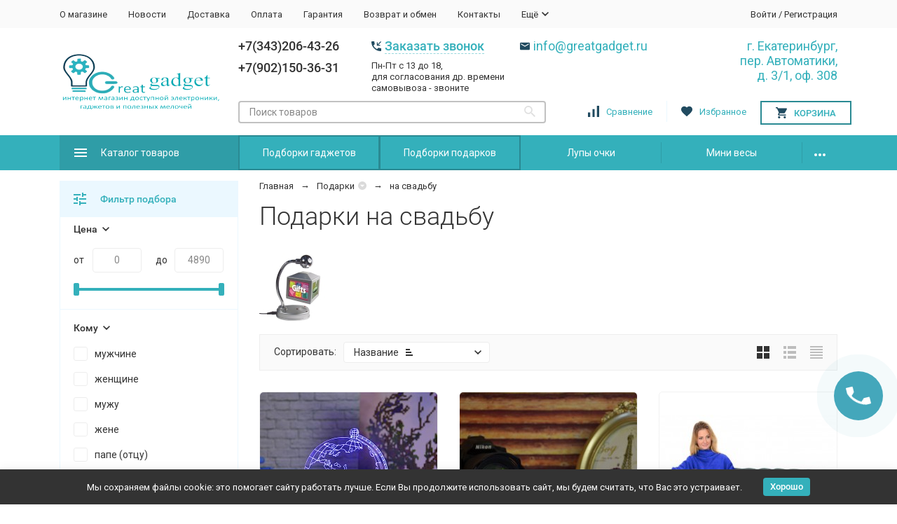

--- FILE ---
content_type: text/html; charset=utf-8
request_url: https://greatgadget.ru/category/podarki/na-svadbu/
body_size: 36930
content:


	

	

	

	

	

	
<!DOCTYPE html><html lang="ru"><head><!-- meta --><meta http-equiv="Content-Type" content="text/html; charset=utf-8" /><meta name="viewport" content="width=device-width, initial-scale=1, maximum-scale=1" /><meta http-equiv="x-ua-compatible" content="IE=edge" /><meta name="format-detection" content="telephone=no" /><title>Подарки на свадьбу купить   в интернет магазине электроники и гаджетов </title><meta name="Description" content="Купить подарки на свадьбу  по низкой цене ✔ Надежный магазин c гарантией ✈ Быстрая доставка ☎ Звоните: +7 (343) 206-43-26" /><meta name="Keywords" content="Подарки на свадьбу" /><link rel="canonical" href="https://greatgadget.ru/category/podarki/na-svadbu/" /><meta name="theme-color" content="#9CC2CE"><link rel="icon" href="/favicon.ico" type="image/x-icon"><!-- css --><style>:root {--container-width: 1200px;--svg-sprite-url: url("/wa-data/public/site/themes/megashop2/svg/css-sprite.svg?v=100.9.1.40");}:root {--home-slider-height: auto;--home-slider-height-adaptive: auto;}</style><style>:root {--primary-color: #34b0bb;--primary-color-hover: rgb(64,190,201);--primary-color-alpha-5: rgba(52, 176, 187, .5);--dark-color: #214b60;--dark-color-alpha-5: rgba(33, 75, 96, .5);--accent-color: rgb(47,157,167);--accent-color-hover: rgb(42,138,147);--light-color: #ebf8ff;--light-color-hover: rgb(209,239,255);--footer-text-color: white;--price-with-compare-color: #ff3131;}</style><link href="https://fonts.googleapis.com/css?family=Roboto:300,300i,400,400i,500,500i,700,700i&amp;subset=cyrillic" rel="stylesheet" /><link href="/wa-content/font/ruble/arial/alsrubl-arial-regular.woff" rel="preload" as="font" type="font/woff2" crossorigin /><link href="/wa-data/public/site/themes/megashop2/assets/megashop.dependencies.main.css?v=100.9.1.40" rel="preload" as="style" onload="this.rel = 'stylesheet'"  /> <link href="/wa-data/public/site/themes/megashop2/css/megashop.site.min.css?v=100.9.1.40" rel="stylesheet"  /> <link href="/wa-data/public/shop/themes/megashop2/css/megashop.shop.min.css?v=100.9.1.40" rel="stylesheet"  /> <link href="/wa-data/public/site/themes/megashop2/user.css?v=100.9.1.40" rel="preload" as="style" onload="this.rel = 'stylesheet'" /><style>body,button,select,input,textarea {font-family: 'Roboto', sans-serif;}.c-counter {padding: 2px 2px 1px;}</style><!-- js --><script>window.megashop = {};</script> 																							
	<script>window.megashop.config = {"commons":{"info_panel_html":"<div class=\"c-info-panel c-info-panel_dark\"><div class=\"l-container\"><div class=\"c-info-panel__container\"><div class=\"c-info-panel__content-container\"><\/div><div class=\"c-info-panel__close-button-container\"><span class=\"c-info-panel__close-button\"><span class=\"l-image-box\"><svg class=\"c-svg-icon \" width=\"12\" height=\"12\" fill=\"currentColor\" ><use xlink:href=\"#megashop-icon_cross\"><\/use><\/svg><\/span><\/span><\/div><\/div><\/div><\/div>","select_html":"<label class=\"c-select  \"><select class=\"c-select__control \" ><\/select><span class=\"c-select__box\"><span class=\"c-select__content\"><\/span><span class=\"c-select__arrow\"><svg class=\"c-svg-icon c-select__arrow-icon\" width=\"10\" height=\"6\" fill=\"currentColor\" ><use xlink:href=\"#megashop-icon_arrow-bottom\"><\/use><\/svg><\/span><\/span><span class=\"c-select__dropdown\"><\/span><\/label>","radio_html":"<label class=\"c-radio\"><input class=\"c-radio__control \" type=\"radio\"  value=\"1\"   \/><span class=\"c-radio__box\"><span class=\"c-radio__arrow\"><\/span><\/span><\/label>","checkbox_html":"<label class=\"c-checkbox\"><input class=\"c-checkbox__control \" type=\"checkbox\"  value=\"1\"   \/><span class=\"c-checkbox__box\"><span class=\"c-checkbox__arrow\"><\/span><\/span><\/label>","input_file_html":"<label class=\"c-input-file\"><input type=\"file\"  class=\"c-input-file__control\" \/><span class=\"c-input-file__box\"><span class=\"c-input-file__button-box\"><button class=\"c-input-file__button c-button c-button_style_inverse\" type=\"button\">\u0412\u044b\u0431\u0435\u0440\u0438\u0442\u0435 \u0444\u0430\u0439\u043b<\/button><\/span><span class=\"c-input-file__file-box\">\u0424\u0430\u0439\u043b \u043d\u0435 \u0432\u044b\u0431\u0440\u0430\u043d<\/span><\/span><\/label>","pseudo_link_icon_box_html":"<span class=\"c-pseudo-link-box   \"><span class=\"l-icon-box \"><span class=\"l-icon-box__icon\"> <\/span><span class=\"l-icon-box__content\"><span class=\"c-pseudo-link-box__link\" data-plain-text=\"0\"><\/span><\/span><\/span><\/span>","wa_url":"\/","login_url":"\/login\/","signup_url":"\/signup\/","forgotpassword_url":"\/forgotpassword\/","svg":{"symbols_sprite":"\/wa-data\/public\/site\/themes\/megashop2\/svg\/symbols-sprite.svg?v=100.9.1.40","spinner":"<span class=\"c-spinner\"><span class=\"l-image-box\"><svg class=\"c-svg-icon c-spinner__icon \" width=\"61\" height=\"61\" fill=\"light_color\" ><use xlink:href=\"#megashop-icon_spinner\"><\/use><\/svg><\/span><\/span>","trash":"<svg class=\"c-svg-icon \" width=\"16\" height=\"16\" fill=\"currentColor\" ><use xlink:href=\"#megashop-icon_trash\"><\/use><\/svg>","arrow_left":"<svg class=\"c-svg-icon \" width=\"6\" height=\"10\" fill=\"currentColor\" ><use xlink:href=\"#megashop-icon_arrow-left\"><\/use><\/svg>","arrow_right":"<svg class=\"c-svg-icon \" width=\"6\" height=\"10\" fill=\"currentColor\" ><use xlink:href=\"#megashop-icon_arrow-right\"><\/use><\/svg>","arrow_bottom":"<svg class=\"c-svg-icon \" width=\"10\" height=\"6\" fill=\"currentColor\" ><use xlink:href=\"#megashop-icon_arrow-bottom\"><\/use><\/svg>","cross":"<svg class=\"c-svg-icon \" width=\"12\" height=\"12\" fill=\"currentColor\" ><use xlink:href=\"#megashop-icon_cross\"><\/use><\/svg>","available":"<svg class=\"c-svg-icon \" width=\"16\" height=\"16\" fill=\"currentColor\" ><use xlink:href=\"#megashop-icon_available\"><\/use><\/svg>","no_available":"<svg class=\"c-svg-icon \" width=\"16\" height=\"16\" fill=\"currentColor\" ><use xlink:href=\"#megashop-icon_no-available\"><\/use><\/svg>"},"analytics":{"ym_counter":"","goals":{"add_to_cart":{"ym":"vkorziny","ga_category":"","ga_action":""},"user_reg":{"ym":"","ga_category":"","ga_action":""},"add_review":{"ym":"productreviews","ga_category":"","ga_action":""},"add_to_compare":{"ym":"","ga_category":"","ga_action":""},"add_to_favorite":{"ym":"tofavorite","ga_category":"","ga_action":""},"quick_view":{"ym":"","ga_category":"","ga_action":""}}},"header_variant":"2","is_cookie":false,"is_mobile":false,"catalog_onenter_timeout":500,"catalog_onleave_timeout":300,"cart_onenter_timeout":500,"cart_onleave_timeout":300},"language":{"item":"\u0448\u0442.","\u0413\u043e\u0434":"\u0413\u043e\u0434","\u0421\u043c\u0435\u043d\u0438\u0442\u044c \u043f\u0430\u0440\u043e\u043b\u044c":"\u0421\u043c\u0435\u043d\u0438\u0442\u044c \u043f\u0430\u0440\u043e\u043b\u044c","\u0424\u0430\u0439\u043b \u043d\u0435 \u0432\u044b\u0431\u0440\u0430\u043d":"\u0424\u0430\u0439\u043b \u043d\u0435 \u0432\u044b\u0431\u0440\u0430\u043d","\u0412\u0445\u043e\u0434 \u043d\u0430 \u0441\u0430\u0439\u0442":"\u0412\u0445\u043e\u0434 \u043d\u0430 \u0441\u0430\u0439\u0442"},"shop":{"home_url":"\/","search_url":"\/search\/","cart_url":"\/cart\/","cart_add_url":"\/cart\/add\/","cart_save_url":"\/cart\/save\/","cart_delete_url":"\/cart\/delete\/","compare_url":"\/compare\/","compare_id_url":"\/compare\/{$id}\/","compare_url_variant":"default","data_regions_url":"\/data\/regions\/","data_shipping_url":"\/data\/shipping\/","search_query":"","to_toggle_cart_button":false,"zero_price_text":"","path":["487"],"add_affiliate_bonus_string":"\u042d\u0442\u043e\u0442 \u0437\u0430\u043a\u0430\u0437 \u0434\u043e\u0431\u0430\u0432\u0438\u0442 \\<strong\\>\\+(.*) \u0431\u043e\u043d\u0443\u0441\u043d\u044b\u0445 \u0431\u0430\u043b\u043b\u043e\u0432\\<\/strong\\>, \u043a\u043e\u0442\u043e\u0440\u044b\u0435 \u0432\u044b \u0437\u0430\u0442\u0435\u043c \u0441\u043c\u043e\u0436\u0435\u0442\u0435 \u0438\u0441\u043f\u043e\u043b\u044c\u0437\u043e\u0432\u0430\u0442\u044c \u0434\u043b\u044f \u043f\u043e\u043b\u0443\u0447\u0435\u043d\u0438\u044f \u0434\u043e\u043f\u043e\u043b\u043d\u0438\u0442\u0435\u043b\u044c\u043d\u044b\u0445 \u0441\u043a\u0438\u0434\u043e\u043a\\.","currency_info":{"RUB":{"code":"RUB","sign":"\u0440\u0443\u0431.","sign_html":"<span class=\"ruble\">\u20bd<\/span>","sign_position":1,"sign_delim":" ","decimal_point":",","frac_digits":"2","thousands_sep":" "}},"currency":"RUB","primary_currency":"RUB","add_to_cart_effect":"modal","slider_breakpoints":{"reviews_thumbs":{"10000":{"slidesPerView":4},"1485":{"slidesPerView":4},"1199":{"slidesPerView":3,"spaceBetween":30},"855":{"slidesPerView":2,"spaceBetween":30},"550":{"slidesPerView":1,"spaceBetween":30}},"brands_thumbs":{"1199":{"slidesPerView":4},"767":{"slidesPerView":1}},"posts_thumbs":{"10000":{"slidesPerView":4},"1485":{"slidesPerView":4},"1199":{"slidesPerView":4,"spaceBetween":30},"1000":{"spaceBetween":15},"768":{"slidesPerView":3,"spaceBetween":15},"555":{"slidesPerView":2,"spaceBetween":15},"424":{"slidesPerView":1}},"products_thumbs":{"1485":{"slidesPerView":"auto","spaceBetween":30},"1400":{"slidesPerView":4,"spaceBetween":30},"1199":{"slidesPerView":3,"spaceBetween":30},"855":{"slidesPerView":2,"spaceBetween":30},"550":{"slidesPerView":1,"spaceBetween":30}},"products_thumbs_cols":{"1485":{"slidesPerView":"auto","spaceBetween":30},"1400":{"slidesPerView":4,"spaceBetween":30},"1199":{"slidesPerView":3,"spaceBetween":30},"767":{"slidesPerView":2,"spaceBetween":30},"550":{"slidesPerView":2,"spaceBetween":30},"440":{"slidesPerView":2,"spaceBetween":15},"380":{"slidesPerView":2,"spaceBetween":10},"374":{"slidesPerView":2,"spaceBetween":6}},"products_thumbs_compact":{"440":{"slidesPerView":1}}},"images_sizes":{"thumbs":{"375":345,"425":393,"767":360},"m-thumbs":{"425":195,"560":260,"767":360}}},"photos":{"slider_breakpoints":{"photo_page":{"991":{"slidesPerView":4,"spaceBetween":10}}}}};</script><script>window.megashop.shop = {};</script><script>window.megashop.blog = {};</script><script>window.megashop.photos = {};</script><script src="/wa-data/public/site/themes/megashop2/assets/megashop.dependencies.commons.js?v=100.9.1.40"></script><script src="/wa-data/public/site/themes/megashop2/assets/megashop.dependencies.main.js?v=100.9.1.40"></script><script src="/wa-data/public/site/themes/megashop2/js/megashop.common.js?v=100.9.1.40" defer></script><script src="/wa-data/public/site/themes/megashop2/assets/megashop.dependencies.secondary.js?v=100.9.1.40" defer></script><script src="/wa-data/public/site/themes/megashop2/js/megashop.site.js?v=100.9.1.40" defer></script><script src="/wa-data/public/shop/themes/megashop2/js/megashop.shop.js?v=100.9.1.40" defer></script><script src="/wa-data/public/blog/themes/megashop2/js/megashop.blog.js?v=100.9.1.40" defer></script><script src="/wa-data/public/photos/themes/megashop2/js/megashop.photos.js?v=100.9.1.40" defer></script><script src="/wa-data/public/site/themes/megashop2/js/vendor/fontawesome/all.min.js?v=100.9.1.40" async></script>		<link rel="stylesheet" href="/wa-data/public/site/themes/megashop2/bsite/bsite.css">
		<script src="/wa-data/public/site/themes/megashop2/bsite/bsite.js"></script>
		
<script>window.megashop && window.megashop.Svg ? window.megashop.Svg.load() : document.addEventListener('DOMContentLoaded', function () {window.megashop.Svg.load();});</script><meta property="og:type" content="article">
<meta property="og:url" content="https://greatgadget.ru/category/podarki/na-svadbu/">
<meta property="og:title" content="Подарки на свадьбу купить   в интернет магазине электроники и гаджетов ">
<meta property="og:description" content="Купить подарки на свадьбу  по низкой цене ✔ Надежный магазин c гарантией ✈ Быстрая доставка ☎ Звоните: +7 (343) 206-43-26">
<link rel="icon" href="/favicon.ico" type="image/x-icon" /><meta name="yandex-verification" content="7d845e569ab89c3b" />
<meta name="yandex-verification" content="aadb92e17fdc2ffc" />
<meta name="google-site-verification" content="uSb4KW3IiESXToiO68M5SqkQQZdiRntdcJVyuIzYBwI" />
<meta name="google-site-verification" content="TCxw-6mJfKchYFHDVS3vI_lpsc1Xjo1dYUlYAKdVuDk" /><script>
(function(i,s,o,g,r,a,m){i['GoogleAnalyticsObject']=r;i[r]=i[r]||function(){
(i[r].q=i[r].q||[]).push(arguments)},i[r].l=1*new Date();a=s.createElement(o),
m=s.getElementsByTagName(o)[0];a.async=1;a.src=g;m.parentNode.insertBefore(a,m)
})(window,document,'script','//www.google-analytics.com/analytics.js','ga');
ga('create', 'UA-102764285-1', 'auto');
ga('send', 'pageview');

</script><meta property="og:image" content="/wa-data/public/shop/categories/487/199.jpg"><!-- plugin hook: 'frontend_head' --><!-- frontend_head.seofilter-plugin --><style>
	.filter-link:link,
	.filter-link:visited,
	.filter-link:hover,
	.filter-link:active,

	.seofilter-link:link,
	.seofilter-link:visited,
	.seofilter-link:hover,
	.seofilter-link:active{
		color: inherit !important;
		font: inherit !important;
		text-decoration: inherit !important;
		cursor: inherit !important;
		border-bottom: inherit !important;
	}
</style>
<script defer src="/wa-apps/shop/plugins/seofilter/assets/frontend.js?v=2.43.3"></script>

<script>
	(function () {
		var onReady = function (callback) {
			if (document.readyState!='loading') {
				callback();
			}
			else if (document.addEventListener) {
				document.addEventListener('DOMContentLoaded', callback);
			}
			else {
				document.attachEvent('onreadystatechange', function () {
					if (document.readyState=='complete') {
						callback();
					}
				});
			}
		};

		window.seofilter_init_data = {
			category_url: "\/category\/podarki\/",
			filter_url: "\/category\/podarki\/na-svadbu\/",
			current_filter_params: [],
			keep_page_number_param: false,
			block_empty_feature_values: false,

			price_min: 0,
			price_max: 4890,

			excluded_get_params: [],

			yandex_counter_code: "42686034",

			feature_value_ids: false,
			stop_propagation_in_frontend_script: true
		};

		onReady(function() {
			window.seofilterInit($, window.seofilter_init_data);
		});
	})();
</script>
<!-- frontend_head.storequickorder-plugin --><link rel="stylesheet" href="/wa-apps/shop/plugins/storequickorder/css/storequickorder.css">
<style>
 
/* Стиль отвечающий за кнопку "Заказать" в диалоговом окне */
#storequickorder input.submit-button {
   /* width: 96%; margin-left: 2%; - кнопка во всю ширину */
}


/* Стиль названий полей в диалоговом окне */
#storequickorder div.wa-name {
    /* text-align: right; - прижимает название к праву */
}
</style>
<script  type="text/javascript" src="/wa-apps/shop/plugins/storequickorder/js/storequickorder.js">
</script><script  type="text/javascript">
function storequickorder_event_order_created() {
    //yaCounterXXXXXX.reachGoal('TARGET_NAME');
    //return true;
}
$(function(){ $.storequickorder.setOptions({always_show_active_button : false,button_name : "Купить в 1 клик",button_cart_name : "Купить в 1 клик",button_name_not_available : "Купить в 1 клик",window_vert_align : true,window_style_position_absolute : false,window_margin_top : "200",check_stock_delay : "200",yaCounter_enabled : 1,ga_enabled : false,yaCounter_id : "42686034",yaCounter_target_name : "форма купить в 1 клик",ga_id : "",ga_target_name : ""}) });</script><!-- frontend_head.ordercall-plugin --><script>window.wa_ordercall_userdata = {"wa_captcha":"<script>\n    (function() {\n\n        \n\n        window.onloadWaRecaptchaCallback = function() {\n            var sitekey = \"6LfW-skaAAAAADMoHZenaUNT4vI0TNeMnb_Km6Ta\";\n            if (!window.grecaptcha) return;\n            $('.g-recaptcha:not(.initialized)').each(function() {\n                var wrapper = $(this).addClass('initialized');\n                var widget_id = grecaptcha.render(wrapper[0], { sitekey: sitekey });\n                wrapper.siblings('.wa-captcha-refresh, .wa-captcha-img').click(function() {\n                    var new_wrapper = $('<div class=\"g-recaptcha\"><\/div>');\n                    wrapper.after(new_wrapper);\n                    wrapper.remove();\n                    new_wrapper = new_wrapper.addClass('initialized');\n                    widget_id = grecaptcha.render(new_wrapper[0], { sitekey: sitekey });\n                    wrapper = new_wrapper;\n                    return false;\n                });\n            });\n            $(window).trigger('wa_recaptcha_loaded');\n            window.captchaInitialized = true;\n        };\n\n        $(function() {\n            if (window.grecaptcha) {\n                window.onloadWaRecaptchaCallback();\n            } else {\n                $.getScript(\"https:\/\/www.google.com\/recaptcha\/api.js?render=explicit&onload=onloadWaRecaptchaCallback\");\n            }\n        });\n    })();\n<\/script>\n<div class=\"wa-captcha wa-recaptcha\">\n    <a class=\"wa-captcha-refresh wa-captcha-img\" style=\"display:none;\"><\/a>\n    <div class=\"g-recaptcha\"><\/div>\n<\/div>\n","wa_user_name":false,"wa_user_phone":"","wa_user_email":""}</script><!-- frontend_head.regions-plugin -->

<script>
jQuery(function($) {
	if ($.cookie('shop_region_remember_address'))
	{
		return;
	}

	var selector = '[name$="[address.shipping][city]"], [name$="[address.shipping][region]"], [name$="[address.shipping][country]"]';
	var $change_listener = $(document).on('change', selector, function() {
		$.cookie('shop_region_remember_address', '1', {expires: 200, path: '/'});
		$change_listener.off('change');
	});
});
</script><!-- frontend_head.linkcanonical-plugin --><!-- frontend_head.antisovetnik-plugin -->
                <script type="text/javascript">
                    $(document).bind("DOMNodeInserted", function(e) {
                        var element = e.target;
                        var text = $(element).html();
                        var disable = false;
                        var enable_lowest_price = 1;

                        $("[itemprop]").removeAttr("itemprop");

                        if (/Более выгодная цена/.test(text) || /market.yandex.ru/.test(text) || /sovetnik/.test(text) || /Sovetnik/.test(text) || /Ещё варианты/.test(text) || /Яндекс.Маркет/.test(text))
                        {
                           disable = true;
                        }
                        if (enable_lowest_price && /самая низкая цена/.test(text))
                        {
                            disable = false;
                        }
                        if (disable && element.id !="shop" && element.id != "")
                        {
                            $("head").append("<style>#"+element.id+"{margin-top:-50px!important}#"+element.id+" div{display:none!important}html{transition: margin-top 9999s 9999s}</style>");
                        }
                    });
                </script>
            <!-- frontend_head.seoredirect-plugin --><!-- frontend_head.onestep-plugin --><!-- frontend_head.yamodule_api-plugin -->
<style>.installments-info{padding-top: 20px;}</style>
<script src="https://static.yandex.net/kassa/pay-in-parts/ui/v1/"></script>
<!-- frontend_head.replain-plugin --><script>window.replainSettings = {id: "90aa4fb0-5b67-43a2-8f04-147a7e067064"};(function(u){var s=document.createElement("script");s.type="text/javascript";s.async=true;s.src=u;var x=document.getElementsByTagName("script")[0];x.parentNode.insertBefore(s,x);})("https://widget.replain.cc/dist/client.js");</script><!-- frontend_head.productgroup-plugin --><!-- frontend_head.pricedown-plugin --><script src='/wa-apps/shop/plugins/pricedown/js/main.js'></script>
		<link rel='stylesheet' href='/wa-apps/shop/plugins/pricedown/css/main.css' /><!-- frontend_head.ecommerce-plugin --><script>
	(function () {
		var google_ecommerce_variable = "googleEnhancedEcommerceLayer";
		window[google_ecommerce_variable] = [];

		var init_deferred = window.ecommerce_plugin_init_deferred = window.ecommerce_plugin_init_deferred || jQuery.Deferred();

		var load_deferred = window.ecommerce_plugin_load_deferred = window.ecommerce_plugin_load_deferred || jQuery.Deferred();
		var gtag_loaded =jQuery.Deferred();
		var plugin_instance_init =jQuery.Deferred();

		var is_google_gtag_script_import_enabled = false;

		if (is_google_gtag_script_import_enabled) {
			var url = "https:\/\/www.googletagmanager.com\/gtag\/js?id=UA-102764285-1&l=googleEnhancedEcommerceLayer";

			var script = document.createElement("script");
			script.type = "text/javascript";
			if(script.readyState) {  // only required for IE <9
				script.onreadystatechange = function() {
					if ( script.readyState === "loaded" || script.readyState === "complete" ) {
						script.onreadystatechange = null;
						gtag_loaded.resolve();
					}
				};
			} else {  //Others
				script.onload = function() {
					gtag_loaded.resolve();
				};
			}

			script.src = url;
			document.getElementsByTagName( "head" )[0].appendChild(script);
		} else {
			gtag_loaded.resolve();
		}

		plugin_instance_init.then(function () {
			gtag_loaded.then(function () {
				init_deferred.resolve();
			})
		});

		$(function () {
			load_deferred.then(function() {
				var ecommerce_state = {"cart_items":[],"is_admin_page":false,"currency":"RUB","google_ecommerce_variable":"googleEnhancedEcommerceLayer","cart_add_url":"\/cart\/add\/","cart_save_url":"\/cart\/save\/","cart_delete_url":"\/cart\/delete\/","order_cart_save_url":"\/order\/cart\/save\/","ecommerce_prepare_sku_detail_url":"\/ecommerce_prepare_data\/sku_detail\/","ecommerce_prepare_add_to_cart_url":"\/ecommerce_prepare_data\/add_to_cart\/","ecommerce_prepare_remove_from_cart_url":"\/ecommerce_prepare_data\/remove_from_cart\/","ecommerce_prepare_change_cart_url":"\/ecommerce_prepare_data\/change_cart\/","ecommerce_prepare_products_list":"\/ecommerce_prepare_data\/products_list\/","plugin_config":{"is_plugin_enabled":true,"is_yandex_data_sending_enabled":true,"yandex_counter_id":"","yandex_new_order_goal_id":"132776833","is_google_data_sending_enabled":false,"is_google_gtag_script_import_enabled":false,"google_analytics_property_id":"UA-102764285-1","is_dynamic_adwords_remarketing_enabled":false,"google_adwords_prodid_dimension_index":null,"google_adwords_pagetype_dimension_index":null,"google_adwords_totalvalue_dimension_index":null,"google_adwords_category_dimension_index":null,"is_dynamic_mytarget_remarketing_enabled":false,"is_mytarget_enabled":false,"mytarget_counter_id":"","mytarget_feed_id":"","mytarget_format_id":"MYTARGET_PRODUCT_ID"}};

				window.initEcommercePlugin(ecommerce_state);

				plugin_instance_init.resolve();

                var ecommerce_plugin = window.getEcommercePluginInstance();

                if (ecommerce_plugin._mytarget_ecommerce) {
                    if (window.location.pathname == '/') {
                        ecommerce_plugin._mytarget_ecommerce.setPageType('home');
                        ecommerce_plugin._mytarget_ecommerce.includeMytargetDynamicRemarketing();
                    }
                }
			});
		});
	})();
</script><!-- frontend_head.pnotice-plugin -->
    <link href="/wa-data/public/shop/plugins/pnotice/css/pnotice.css?v1.4.6-1670515251" rel="stylesheet" />
    <script src="/wa-data/public/shop/plugins/pnotice/js/pnotice.js?v1.4.6-1670515251"></script></head><body class="c-page c-page_buy1step c-page_buy1click c-page_ordercall c-page_regions c-page_dp c-page_container-narrow"><!-- Yandex.Metrika counter --> <script type="text/javascript" > (function(m,e,t,r,i,k,a){m[i]=m[i]||function(){(m[i].a=m[i].a||[]).push(arguments)}; m[i].l=1*new Date();k=e.createElement(t),a=e.getElementsByTagName(t)[0],k.async=1,k.src=r,a.parentNode.insertBefore(k,a)}) (window, document, "script", "https://mc.yandex.ru/metrika/tag.js", "ym"); ym(42686034, "init", { clickmap:true, trackLinks:true, accurateTrackBounce:true, webvisor:true, ecommerce:"dataLayer" }); </script> <noscript><div><img src="https://mc.yandex.ru/watch/42686034" style="position:absolute; left:-9999px;" alt="" /></div></noscript> <!-- /Yandex.Metrika counter -->
<script>window.megashop && window.megashop.Svg ? window.megashop.Svg.init() : document.addEventListener('DOMContentLoaded', function () {window.megashop.Svg.init();});document.addEventListener('DOMContentLoaded', function () {window.megashop.IEScheme.init();});</script><div class="c-microdata"><div itemscope itemtype="http://schema.org/WebSite"><link itemprop="url" href="https://greatgadget.ru" /><form itemprop="potentialAction" itemscope itemtype="http://schema.org/SearchAction"><meta itemprop="target" content="https://greatgadget.ru/search/?query={query}" /><input itemprop="query-input" type="text" name="query" /><input type="submit" /></form></div></div><div class="c-microdata"><div itemscope itemtype="http://schema.org/Organization"><link itemprop="url" href="https://greatgadget.ru" /><meta itemprop="name" content="Greatgadget.ru" /><meta itemprop="address" content="г. Екатеринбург,&lt;br&gt; пер. Автоматики,&lt;br&gt; д. 3/1, оф. 308" /><meta itemprop="telephone" content="+7(343)206-43-26" /><div itemprop="logo" itemscope itemtype="http://schema.org/ImageObject"><link itemprop="image" href="/wa-data/public/site/themes/megashop2/img/logo.png?v1549363538" /><link itemprop="contentUrl" href="/wa-data/public/site/themes/megashop2/img/logo.png?v1549363538" /></div></div></div><div class="l-index"><div class="c-header-overlay"></div><div class="l-index__wrapper"><header class="l-index__header"><div class="l-header r-hidden-md"><div class="l-header__top-bar"><div class="c-header-top-bar"><div class="l-container"><div class="c-header-top-bar__container"><span class="c-link-decorator"><!-- plugin hook: 'frontend_header' --><!-- frontend_header.socialbooster-plugin --><!-- frontend_header.copyright-plugin --><!-- frontend_header.newsticker-plugin --><!-- News ticker body -->
<div class="newstickers newsticker-1" data-settings="{&quot;text_shadow&quot;:&quot;1px 1px 3px rgba(0,0,0,0.75)&quot;,&quot;box_shadow&quot;:&quot;none&quot;,&quot;newsticker_type&quot;:&quot;newsticker&quot;,&quot;text&quot;:&quot;\u0412 \u0432\u043e\u0441\u043a\u0440\u0435\u0441\u0435\u043d\u044c\u0435 15 \u0441\u0435\u043d\u0442\u044f\u0431\u0440\u044f \u043e\u0444\u0438\u0441 \u0432\u044b\u0434\u0430\u0447\u0438 \u043d\u0430 \u0421\u043e\u0444\u044c\u0438 \u041a\u043e\u0432\u0430\u043b\u0435\u0432\u0441\u043a\u043e\u0439 3 \u043d\u0435 \u0440\u0430\u0431\u043e\u0442\u0430\u0435\u0442&quot;,&quot;url&quot;:&quot;&quot;,&quot;newsticker_direction&quot;:&quot;left&quot;,&quot;newsticker_pause_on_hover&quot;:1,&quot;newsticker_speed&quot;:7,&quot;newsticker_delay_before_start&quot;:1000,&quot;font_size&quot;:&quot;18px&quot;,&quot;font_family&quot;:&quot;Roboto&quot;,&quot;newsticker_bg_color&quot;:&quot;#00ccc6&quot;,&quot;newsticker_text_color&quot;:&quot;#FFF&quot;,&quot;text_align&quot;:&quot;center&quot;,&quot;width&quot;:&quot;auto&quot;,&quot;position&quot;:&quot;&quot;,&quot;textillate_initial_delay&quot;:1000,&quot;textillate_effect_in&quot;:&quot;bounceIn&quot;,&quot;textillate_effect_out&quot;:&quot;flipOutX&quot;,&quot;textillate_enable_looping&quot;:1,&quot;textillate_animation_type&quot;:&quot;word&quot;,&quot;textillate_animation_variants_in&quot;:&quot;none&quot;,&quot;textillate_animation_variants_out&quot;:&quot;shuffle&quot;,&quot;textillate_delay_in&quot;:50,&quot;textillate_delay_out&quot;:50,&quot;textillate_random_animation&quot;:0,&quot;enable_multisettings&quot;:false,&quot;active_storefront&quot;:&quot;main&quot;,&quot;reset_settings&quot;:0,&quot;plugin_static_url&quot;:&quot;\/wa-apps\/shop\/plugins\/newsticker\/&quot;,&quot;custom_id&quot;:1,&quot;padding&quot;:&quot;padding: 0px 0px 0px 0px;&quot;,&quot;margin&quot;:&quot;margin: 0px 0px 10px 0px;&quot;}" style="font-family:Roboto;text-align:center;width:auto;line-height:18px;font-size:18px;color:#FFF;background-color:#00ccc6;box-shadow:none;text-shadow:1px 1px 3px rgba(0,0,0,0.75);border-radius:0px;margin: 0px 0px 10px 0px;padding: 0px 0px 0px 0px;overflow:hidden;position: relative; background: #00ccc6 url(/wa-apps/shop/plugins/newsticker/img/bg/noise.png)"></div>
<!-- News ticker body --></span><nav class="c-header-top-bar__container-nav"><ul class="l-header-top-bar-links"><li class="l-header-top-bar-links__item"><a class="c-link c-link_style_alt-gray" href="/o-magazine/" >О магазине</a></li><li class="l-header-top-bar-links__item"><a class="c-link c-link_style_alt-gray" href="/blog/" >Новости</a></li><li class="l-header-top-bar-links__item"><a class="c-link c-link_style_alt-gray" href="/dostavka/" >Доставка</a></li><li class="l-header-top-bar-links__item"><a class="c-link c-link_style_alt-gray" href="/oplata/" >Оплата</a></li><li class="l-header-top-bar-links__item"><a class="c-link c-link_style_alt-gray" href="/garantiya/" >Гарантия</a></li><li class="l-header-top-bar-links__item"><a class="c-link c-link_style_alt-gray" href="/vozvrat-i-obmen/" >Возврат и обмен</a></li><li class="l-header-top-bar-links__item"><a class="c-link c-link_style_alt-gray" href="/kontakty/" >Контакты</a></li><li class="l-header-top-bar-links__item"><div class="c-dropdown"><span class="c-pseudo-link-box c-pseudo-link-box_style_alt-gray c-pseudo-link-box_link "><span class="l-icon-box l-icon-box_size_s"><span class="l-icon-box__content"><span class="c-pseudo-link-box__link" data-plain-text="0">Ещё</span></span><span class="l-icon-box__icon"><svg class="c-svg-icon c-pseudo-link-box__icon c-dropdown__icon" width="10" height="6" fill="currentColor" ><use xlink:href="#megashop-icon_arrow-bottom"></use></svg></span></span></span><div class="c-dropdown__dropdown"><div class="c-dropdown-links"><div class="c-dropdown-links__item"><a class="c-link c-link_style_alt-gray c-dropdown-links__link" href="/kak-kupit/" >Как купить</a></div></div></div></div></li></ul></nav><div class="c-header-top-bar__container-user"><a class="c-link c-link_style_alt-gray c-login-link" href="/login/">Войти</a> / <a class="c-link c-link_style_alt-gray c-signup-link" href="/signup/">Регистрация</a></div></div></div></div></div><div class="l-header__middle-bar"><div class="c-header-middle-bar "><div class="l-container"><div class="c-header-middle-bar__container"><div class="c-header-middle-bar__container-logo"><a class="l-image-box l-image-box_contain" href="/"><img src="/wa-data/public/site/themes/megashop2/img/logo.png?v1549363538" alt="Greatgadget.ru" /></a></div><div class="c-header-middle-bar__container-main"><div class="c-header-middle-bar__main-container"><div class="c-header-middle-bar__main-container-top"><div class="c-header-middle-bar-contacts c-header-middle-bar-contacts_size_s"><div class="c-header-middle-bar-contacts__phone-container c-header-middle-bar-contacts__phone-container_phone-1"><div class="c-header-middle-bar-phone c-header-middle-bar-phone_size_s"><div class="c-header-middle-bar-phone__phone"><a class="c-link c-link_clean" href="tel:+73432064326">+7(343)206-43-26</a></div></div><div class="c-header-middle-bar-phone c-header-middle-bar-phone--add c-header-middle-bar-phone_size_s"><div class="c-header-middle-bar-phone__phone"><a class="c-link c-link_clean" href="tel:+79021503631">+7(902)150-36-31</a></div></div></div><div class="c-header-middle-bar-contacts__phone-container c-header-middle-bar-contacts__phone-container_phone-2"><div class="c-header-middle-bar-phone c-header-middle-bar-phone_size_s"><div class="c-header-middle-bar-phone__phone"><span class="c-pseudo-link-box   c-ordercall-button call-back-button"><span class="l-icon-box l-icon-box_size_s"><span class="l-icon-box__icon"><svg class="c-svg-icon c-pseudo-link-box__icon " width="14" height="14" fill="currentColor" ><use xlink:href="#megashop-icon_call"></use></svg></span><span class="l-icon-box__content"><span class="c-pseudo-link-box__link" data-plain-text="0">Заказать звонок</span></span></span></span></div></div><div class="c-header-middle-bar-address c-header-middle-bar-address--schedule"><div class="c-header-middle-bar-address__hint">			Пн-Пт с 13 до 18,<br> для согласования др. времени самовывоза - звоните
		
	</div></div></div><div class="c-header-middle-bar-contacts__email-container"><a class="c-link-box  " href="mailto:info@greatgadget.ru" ><span class="l-icon-box l-icon-box_size_s"><span class="l-icon-box__icon"><svg class="c-svg-icon c-link-box__icon " width="14" height="14" fill="currentColor" ><use xlink:href="#megashop-icon_mail"></use></svg></span><span class="l-icon-box__content"><span class="c-link-box__link" data-plain-text="0">info@greatgadget.ru</span></span></span></a></div><div class="c-header-middle-bar-contacts__address-container"><div class="c-header-middle-bar-address"><div class="c-header-middle-bar-address__address"><a class="c-link" href="/kontakty/" target="_blank">г. Екатеринбург,<br> пер. Автоматики,<br> д. 3/1, оф. 308</a></div></div></div></div></div><div class="c-header-middle-bar__main-container-bottom"><div class="c-header-middle-bar-shop"><div class="c-header-middle-bar-shop__search-container"><form class="c-input-search  " action="/search/" data-autocomplete="1"><div class="c-input-search__input-container"><input class="c-input-search__input c-input-text c-input-text_size_s c-input-text_fill" name="query" placeholder="Поиск товаров" value="" autocomplete="off" /></div><div class="c-input-search__button-container"><button class="c-input-search__button c-button c-button_style_transparent"><svg class="c-svg-icon " width="16" height="16" fill="currentColor" ><use xlink:href="#megashop-icon_search"></use></svg></button></div></form></div><div class="c-header-middle-bar-shop__links-container"><div class="c-header-middle-bar-shop-links "><div class="c-header-middle-bar-shop-links__item"><a class="c-link-box c-compare-link" href="/compare/"><span class="l-icon-box l-icon-box_size_l"><span class="l-icon-box__icon"><span class="l-image-box"><span class="c-counter c-compare-counter c-counter_empty">0</span><svg class="c-svg-icon c-link-box__icon" width="16" height="16" fill="currentColor" ><use xlink:href="#megashop-icon_compare"></use></svg></span></span><span class="l-icon-box__content"><span class="c-link-box__link">Сравнение</span></span></span></a></div><div class="c-header-middle-bar-shop-links__item"><a class="c-link-box" href="/search/?list=favorite"><span class="l-icon-box l-icon-box_size_l"><span class="l-icon-box__icon"><span class="l-image-box"><span class="c-counter c-favorite-counter c-counter_empty">0</span><svg class="c-svg-icon c-link-box__icon" width="16" height="16" fill="currentColor" ><use xlink:href="#megashop-icon_favorite"></use></svg></span></span><span class="l-icon-box__content"><span class="c-link-box__link">Избранное</span></span></span></a></div><div class="c-header-middle-bar-shop-links__item c-header-middle-bar-shop-links__item_cart"><div class="c-cart-popup-container"><a class="c-link-box" href="/cart/"><span class="l-icon-box l-icon-box_size_l"><span class="l-icon-box__icon"><span class="l-image-box"><span class="c-counter c-cart-counter c-counter_empty">0</span><svg class="c-svg-icon c-link-box__icon" width="16" height="16" fill="currentColor" ><use xlink:href="#megashop-icon_cart"></use></svg></span></span><span class="l-icon-box__content"><span class="c-link-box__link">Корзина</span></span></span></a><div class="c-cart-popup-container__popup"></div></div></div></div></div></div></div></div></div></div></div></div></div><div class="l-header__bottom-bar"><div class="c-header-bottom-bar"><div class="l-container"><div class="c-header-bottom-bar__container"><div class="c-header-bottom-bar__container-shop-catalog"><span class="c-catalog-dropdown-button c-header-bottom-bar-shop-catalog-button c-button c-button_fill c-button_style_alt c-button_rect" data-trigger_type="hover"><span class="l-icon-box l-icon-box_size_xl"><span class="l-icon-box__icon"><svg class="c-svg-icon " width="18" height="18" fill="#ffffff" ><use xlink:href="#megashop-icon_burger"></use></svg></span><span class="l-icon-box__content">Каталог товаров</span></span></span></div><nav class="c-header-bottom-bar__container-links "><ul class="c-header-bottom-bar-links" data-is_overlay_enabled="true"><div class="c-header-bottom-bar-links__item-container"><div class="c-header-bottom-bar-links__item"><div class="c-dropdown c-dropdown_fill c-dropdown_right"><a class="c-button c-button_rect c-button_fill c-header-bottom-bar-links__link" href="https://greatgadget.ru/category/naznachenie/" target="_self" data-category_id="14">Подборки гаджетов</a><div class="c-dropdown__dropdown"><nav class="c-catalog-tree "><ul class="c-catalog-list  " ><li class="c-catalog-list__item " data-category_id="15"><span class="c-catalog-list__content "><a class="c-catalog-list__link" href="https://greatgadget.ru/category/naznachenie/gadzhety-dlya-muzhchin/">Для мужчин</a></span></li><li class="c-catalog-list__item " data-category_id="16"><span class="c-catalog-list__content "><a class="c-catalog-list__link" href="https://greatgadget.ru/category/naznachenie/gadzhety-dlya-zhenshchin/">Для женщин</a></span></li><li class="c-catalog-list__item c-catalog-list__item_has-children" data-category_id="17"><span class="c-catalog-list__content "><a class="c-catalog-list__link" href="https://greatgadget.ru/category/naznachenie/gadzhety-dlya-detey-i-podrostkov/">Для детей и подростков</a><svg class="c-svg-icon c-catalog-list__arrow-icon" width="6" height="10" fill="currentColor" ><use xlink:href="#megashop-icon_arrow-right"></use></svg></span><div class="c-catalog-list__children-container"><ul class="c-catalog-list c-catalog-list_depth_1 " ><li class="c-catalog-list__item " data-category_id="18"><span class="c-catalog-list__content "><a class="c-catalog-list__link" href="https://greatgadget.ru/category/naznachenie/gadzhety-dlya-detey-i-podrostkov/gadzhety-dlya-malchikov/">Для мальчиков</a></span></li><li class="c-catalog-list__item " data-category_id="19"><span class="c-catalog-list__content "><a class="c-catalog-list__link" href="https://greatgadget.ru/category/naznachenie/gadzhety-dlya-detey-i-podrostkov/gadzhety-dlya-devochek/">Для девочек</a></span></li></ul></div></li><li class="c-catalog-list__item " data-category_id="20"><span class="c-catalog-list__content "><a class="c-catalog-list__link" href="https://greatgadget.ru/category/naznachenie/gadzhety-dlya-pozhilykh-lyudey/">Для пожилых</a></span></li><li class="c-catalog-list__item " data-category_id="21"><span class="c-catalog-list__content "><a class="c-catalog-list__link" href="https://greatgadget.ru/category/naznachenie/gadzhety-dlya-kukhni/">Для кухни</a></span></li><li class="c-catalog-list__item " data-category_id="22"><span class="c-catalog-list__content "><a class="c-catalog-list__link" href="https://greatgadget.ru/category/naznachenie/byuti-gadzhety/">Бьюти гаджеты</a></span></li><li class="c-catalog-list__item " data-category_id="23"><span class="c-catalog-list__content "><a class="c-catalog-list__link" href="https://greatgadget.ru/category/naznachenie/gadzhety-dlya-geymerov/">Для геймеров</a></span></li><li class="c-catalog-list__item " data-category_id="24"><span class="c-catalog-list__content "><a class="c-catalog-list__link" href="https://greatgadget.ru/category/naznachenie/gadzhety-dlya-blogerov/">Для блогеров</a></span></li><li class="c-catalog-list__item " data-category_id="25"><span class="c-catalog-list__content "><a class="c-catalog-list__link" href="https://greatgadget.ru/category/naznachenie/gadzhety-dlya-tiktok/">Для TikTok</a></span></li><li class="c-catalog-list__item " data-category_id="26"><span class="c-catalog-list__content "><a class="c-catalog-list__link" href="https://greatgadget.ru/category/naznachenie/gadzhety-dlya-ucheby/">Для учебы</a></span></li><li class="c-catalog-list__item " data-category_id="27"><span class="c-catalog-list__content "><a class="c-catalog-list__link" href="https://greatgadget.ru/category/naznachenie/gadzhety-dlya-sporta/">Для спорта</a></span></li><li class="c-catalog-list__item " data-category_id="28"><span class="c-catalog-list__content "><a class="c-catalog-list__link" href="https://greatgadget.ru/category/naznachenie/meditsinskie-gadzhety/">Медицинские</a></span></li><li class="c-catalog-list__item " data-category_id="29"><span class="c-catalog-list__content "><a class="c-catalog-list__link" href="https://greatgadget.ru/category/naznachenie/gadzhety-dlya-khudozhnikov/">Для рисования</a></span></li><li class="c-catalog-list__item " data-category_id="30"><span class="c-catalog-list__content "><a class="c-catalog-list__link" href="https://greatgadget.ru/category/naznachenie/muzykalnye-gadzhety/">Музыкальные</a></span></li><li class="c-catalog-list__item " data-category_id="31"><span class="c-catalog-list__content "><a class="c-catalog-list__link" href="https://greatgadget.ru/category/naznachenie/gadzhety-dlya-android/">Для Android</a></span></li><li class="c-catalog-list__item " data-category_id="32"><span class="c-catalog-list__content "><a class="c-catalog-list__link" href="https://greatgadget.ru/category/naznachenie/gadzhety-dlya-iphone/">Для iPhone</a></span></li><li class="c-catalog-list__item " data-category_id="33"><span class="c-catalog-list__content "><a class="c-catalog-list__link" href="/category/naznachenie/gadzhety-do-1000-rub/">До 1000 руб</a></span></li><li class="c-catalog-list__item " data-category_id="34"><span class="c-catalog-list__content "><a class="c-catalog-list__link" href="/category/naznachenie/gadzhety-do-1500-rub/">До 1500 руб</a></span></li><li class="c-catalog-list__item " data-category_id="35"><span class="c-catalog-list__content "><a class="c-catalog-list__link" href="/category/naznachenie/gadzhety-do-5000-rub/">До 5000 руб</a></span></li></ul></nav></div></div></div></div><div class="c-header-bottom-bar-links__item-container"><div class="c-header-bottom-bar-links__item"><a class="c-button c-button_rect c-button_fill c-header-bottom-bar-links__link" href="/category/podarki/" target="_self" data-category_id="37">Подборки подарков</a></div></div><div class="c-header-bottom-bar-links__item-container"><div class="c-header-bottom-bar-links__item"><a class="c-button c-button_rect c-button_fill c-header-bottom-bar-links__link" href="https://greatgadget.ru/category/oborudovanie-dlya-remonta-telefonov-planshetov-chasov-elektroniki/lupy/lupy-ochki/" target="_self" data-category_id="11">Лупы очки</a></div></div><div class="c-header-bottom-bar-links__item-container"><div class="c-header-bottom-bar-links__item"><a class="c-button c-button_rect c-button_fill c-header-bottom-bar-links__link" href="https://greatgadget.ru/category/bytovaya-elektronika-i-gadzhety/vesy/karmannye-vesy/" target="_self" data-category_id="12">Мини весы</a></div></div><li class="c-header-bottom-bar-links__item-container c-header-bottom-bar-links__item-container_more"><div class="c-header-bottom-bar-links__item "><div class="c-dropdown c-dropdown_fill c-dropdown_right"><span class="c-button c-button_rect c-button_fill c-header-bottom-bar-links__link"><svg class="c-svg-icon " width="16" height="4" fill="currentColor" ><use xlink:href="#megashop-icon_menu dots"></use></svg></span><div class="c-dropdown__dropdown"><div class="c-header-bottom-bar-links-dropdown"><div class="c-header-bottom-bar-links-dropdown__item"><a class="c-link c-link_style_hover c-header-bottom-bar-links-dropdown__link" href="https://greatgadget.ru/category/televizionnoe-oborudovanie-i-aksessuary/aeromyshi-air-mouse/" target="_self">Аэромыши</a></div></div></div></div></div></li></ul></nav></div></div></div></div><div class="l-header__dropdown-bar "><div class="c-header-dropdown-bar"><div class="l-container c-header-dropdown-bar__container"><div class="c-catalog-dropdown" data-is_overlay_enabled="true" data-trigger_type="hover"><div class="c-catalog-extend c-catalog-extend_fixed-width"><nav class="c-catalog-extend__list-container"><ul class="c-catalog-list  " ><li class="c-catalog-list__item c-catalog-list__item_has-children" data-category_id="310"><span class="c-catalog-list__content "><span class="c-catalog-list__item-container"><span class="c-catalog-list__item-image-container"><span class="c-catalog-list__item-image c-lazy-image-provider" data-src="/wa-data/public/shop/categories/310/156.jpg" data-alt="Сетевые адаптеры и блоки питания ac dc" ></span><noscript><img src="/wa-data/public/shop/categories/310/156.jpg" alt="Сетевые адаптеры и блоки питания ac dc" class="c-catalog-list__item-image" /></noscript></span><span class="c-catalog-list__item-content-container"><a class="c-catalog-list__link" href="/category/setevye-adaptery-i-bloki-pitaniya/">Сетевые адаптеры и блоки питания ac dc</a></span></span><svg class="c-svg-icon c-catalog-list__arrow-icon" width="6" height="10" fill="currentColor" ><use xlink:href="#megashop-icon_arrow-right"></use></svg></span></li><li class="c-catalog-list__item c-catalog-list__item_has-children" data-category_id="215"><span class="c-catalog-list__content "><span class="c-catalog-list__item-container"><span class="c-catalog-list__item-image-container"><span class="c-catalog-list__item-image c-lazy-image-provider" data-src="/wa-data/public/shop/categories/215/114.jpg" data-alt="Гаджеты и аксессуары для телефонов" ></span><noscript><img src="/wa-data/public/shop/categories/215/114.jpg" alt="Гаджеты и аксессуары для телефонов" class="c-catalog-list__item-image" /></noscript></span><span class="c-catalog-list__item-content-container"><a class="c-catalog-list__link" href="/category/gadzhety-i-aksessuary-dlya-telefonov-i-smartfonov/">Гаджеты и аксессуары для телефонов</a></span></span><svg class="c-svg-icon c-catalog-list__arrow-icon" width="6" height="10" fill="currentColor" ><use xlink:href="#megashop-icon_arrow-right"></use></svg></span></li><li class="c-catalog-list__item c-catalog-list__item_has-children" data-category_id="46"><span class="c-catalog-list__content "><span class="c-catalog-list__item-container"><span class="c-catalog-list__item-image-container"><span class="c-catalog-list__item-image c-lazy-image-provider" data-src="/wa-data/public/shop/categories/46/31.jpg" data-alt="Электронные часы" ></span><noscript><img src="/wa-data/public/shop/categories/46/31.jpg" alt="Электронные часы" class="c-catalog-list__item-image" /></noscript></span><span class="c-catalog-list__item-content-container"><a class="c-catalog-list__link" href="/category/elektronnye-chasy-i-budilniki/">Электронные часы</a></span></span><svg class="c-svg-icon c-catalog-list__arrow-icon" width="6" height="10" fill="currentColor" ><use xlink:href="#megashop-icon_arrow-right"></use></svg></span></li><li class="c-catalog-list__item c-catalog-list__item_has-children" data-category_id="157"><span class="c-catalog-list__content "><span class="c-catalog-list__item-container"><span class="c-catalog-list__item-image-container"><span class="c-catalog-list__item-image c-lazy-image-provider" data-src="/wa-data/public/shop/categories/157/80.jpg" data-alt="Аудиотехника" ></span><noscript><img src="/wa-data/public/shop/categories/157/80.jpg" alt="Аудиотехника" class="c-catalog-list__item-image" /></noscript></span><span class="c-catalog-list__item-content-container"><a class="c-catalog-list__link" href="/category/portativnaya-akustika/">Аудиотехника</a></span></span><svg class="c-svg-icon c-catalog-list__arrow-icon" width="6" height="10" fill="currentColor" ><use xlink:href="#megashop-icon_arrow-right"></use></svg></span></li><li class="c-catalog-list__item c-catalog-list__item_has-children" data-category_id="228"><span class="c-catalog-list__content "><span class="c-catalog-list__item-container"><span class="c-catalog-list__item-image-container"><span class="c-catalog-list__item-image c-lazy-image-provider" data-src="/wa-data/public/shop/categories/228/105.jpg" data-alt="Аксессуары и гаджеты для компьютера" ></span><noscript><img src="/wa-data/public/shop/categories/228/105.jpg" alt="Аксессуары и гаджеты для компьютера" class="c-catalog-list__item-image" /></noscript></span><span class="c-catalog-list__item-content-container"><a class="c-catalog-list__link" href="/category/kompyuternye-aksessuary-dlya-pk-gadzhety-dlya-kompyutera/">Аксессуары и гаджеты для компьютера</a></span></span><svg class="c-svg-icon c-catalog-list__arrow-icon" width="6" height="10" fill="currentColor" ><use xlink:href="#megashop-icon_arrow-right"></use></svg></span></li><li class="c-catalog-list__item c-catalog-list__item_has-children" data-category_id="211"><span class="c-catalog-list__content "><span class="c-catalog-list__item-container"><span class="c-catalog-list__item-image-container"><span class="c-catalog-list__item-image c-lazy-image-provider" data-src="/wa-data/public/shop/categories/211/115.jpg" data-alt="Гаджеты для дома" ></span><noscript><img src="/wa-data/public/shop/categories/211/115.jpg" alt="Гаджеты для дома" class="c-catalog-list__item-image" /></noscript></span><span class="c-catalog-list__item-content-container"><a class="c-catalog-list__link" href="/category/bytovaya-elektronika-i-gadzhety/">Гаджеты для дома</a></span></span><svg class="c-svg-icon c-catalog-list__arrow-icon" width="6" height="10" fill="currentColor" ><use xlink:href="#megashop-icon_arrow-right"></use></svg></span></li><li class="c-catalog-list__item c-catalog-list__item_has-children" data-category_id="-1"><span class="c-catalog-list__content ">Ещё<svg class="c-svg-icon c-catalog-list__arrow-icon" width="6" height="10" fill="currentColor" ><use xlink:href="#megashop-icon_arrow-right"></use></svg></span></li></ul></nav><div class="c-catalog-extend__columns-container"><div class="c-catalog-extend__columns" data-category_id="310"><div class="c-catalog-columns-header"><a href="/category/setevye-adaptery-i-bloki-pitaniya/" class="c-catalog-columns-header__title c-header c-header_h4 c-link c-link_style_hover">Сетевые адаптеры и блоки питания ac dc</a></div><div class="c-catalog-columns " style="columns:3;-moz-columns:3;-webkit-columns:3"><div class="c-catalog-columns__category-container c-catalog-columns__category-container_break-avoid"><div class="c-catalog-columns__category"><span class="c-catalog-columns__content"><a class="c-catalog-columns__link c-link c-link_style_hover" href="/category/setevye-adaptery-i-bloki-pitaniya/setevye-adaptery-bloki-pitaniya-dlya-routerov-zaryadnye-ustroystva/">Сетевые адаптеры блоки питания для роутеров зарядные устройства</a></span></div></div><div class="c-catalog-columns__category-container c-catalog-columns__category-container_break-avoid"><div class="c-catalog-columns__category"><span class="c-catalog-columns__content"><a class="c-catalog-columns__link c-link c-link_style_hover" href="/category/setevye-adaptery-i-bloki-pitaniya/setevye-adaptery-bloki-pitaniya-dlya-tonometrov-zaryadnye-ustroystva/">Сетевые адаптеры, блоки питания для тонометров зарядные устройства</a></span></div><div class="c-catalog-columns__subcategories"><div class="c-catalog-columns__subcategory"><a class="c-catalog-columns__subcategory-link c-link c-link_style_hover" href="/category/setevye-adaptery-i-bloki-pitaniya/setevye-adaptery-bloki-pitaniya-dlya-tonometrov-zaryadnye-ustroystva/setevye-adaptery-bloki-pitaniya-tv-pristavok-zaryadnye-ustroystva/">Сетевые адаптеры, блоки питания тв приставок зарядные устройства</a></div></div></div><div class="c-catalog-columns__category-container c-catalog-columns__category-container_break-avoid"><div class="c-catalog-columns__category"><span class="c-catalog-columns__content"><a class="c-catalog-columns__link c-link c-link_style_hover" href="/category/setevye-adaptery-i-bloki-pitaniya/setevye-adaptery-bloki-pitaniya-dlya-kass-zaryadnoe-ustroystvo/">Сетевые адаптеры, блоки питания для касс ккм ккт зарядные устройства</a></span></div></div><div class="c-catalog-columns__category-container c-catalog-columns__category-container_break-avoid"><div class="c-catalog-columns__category"><span class="c-catalog-columns__content"><a class="c-catalog-columns__link c-link c-link_style_hover" href="/category/setevye-adaptery-i-bloki-pitaniya/setevye-adaptery-bloki-pitaniya-dlya-vesov-zaryadnoe-ustroystvo/">Сетевые адаптеры блоки питания для весов зарядные устройства</a></span></div></div><div class="c-catalog-columns__category-container c-catalog-columns__category-container_break-avoid"><div class="c-catalog-columns__category"><span class="c-catalog-columns__content"><a class="c-catalog-columns__link c-link c-link_style_hover" href="/category/setevye-adaptery-i-bloki-pitaniya/setevye-adaptery-bloki-pitaniya-dlya-yandeks-stantsii-zaryadnoe-ustroystvo/">Сетевые адаптеры, блоки питания для Алиса Яндекс станции, зарядное устройство</a></span></div></div><div class="c-catalog-columns__category-container c-catalog-columns__category-container_break-avoid"><div class="c-catalog-columns__category"><span class="c-catalog-columns__content"><a class="c-catalog-columns__link c-link c-link_style_hover" href="/category/setevye-adaptery-i-bloki-pitaniya/setevye-adaptery-bloki-pitaniya-dlya-jbl-zaryadnoe-ustroystvo/">Сетевые адаптеры, блоки питания для JBL, зарядное устройство</a></span></div></div><div class="c-catalog-columns__category-container c-catalog-columns__category-container_break-avoid"><div class="c-catalog-columns__category"><span class="c-catalog-columns__content"><a class="c-catalog-columns__link c-link c-link_style_hover" href="/category/setevye-adaptery-i-bloki-pitaniya/setevye-adaptery-bloki-pitaniya-dlya-printerov-zaryadnoe-ustroystvo/">Сетевые адаптеры, блоки питания для принтеров зарядное устройство</a></span></div></div></div></div><div class="c-catalog-extend__columns" data-category_id="215"><div class="c-catalog-columns-header"><a href="/category/gadzhety-i-aksessuary-dlya-telefonov-i-smartfonov/" class="c-catalog-columns-header__title c-header c-header_h4 c-link c-link_style_hover">Гаджеты и аксессуары для телефонов</a></div><div class="c-catalog-columns " style="columns:3;-moz-columns:3;-webkit-columns:3"><div class="c-catalog-columns__category-container c-catalog-columns__category-container_break-avoid"><div class="c-catalog-columns__category"><span class="c-catalog-columns__content"><a class="c-catalog-columns__link c-link c-link_style_hover" href="/category/gadzhety-i-aksessuary-dlya-telefonov-i-smartfonov/besprovodnye-bluetooth-naushniki/">Беспроводные Bluetooth наушники</a></span></div></div><div class="c-catalog-columns__category-container c-catalog-columns__category-container_break-avoid"><div class="c-catalog-columns__category"><span class="c-catalog-columns__content"><a class="c-catalog-columns__link c-link c-link_style_hover" href="/category/gadzhety-i-aksessuary-dlya-telefonov-i-smartfonov/besprovodnye-zaryadnye-ustroystva-qi-zaryadki-dlya-telefonov/">Беспроводные зарядные устройства для телефонов</a></span></div></div><div class="c-catalog-columns__category-container c-catalog-columns__category-container_break-avoid"><div class="c-catalog-columns__category"><span class="c-catalog-columns__content"><a class="c-catalog-columns__link c-link c-link_style_hover" href="/category/gadzhety-i-aksessuary-dlya-telefonov-i-smartfonov/besprovodnye-bluetooth-garnitury-dlya-telefona/">Беспроводные Bluetooth гарнитуры</a></span></div></div><div class="c-catalog-columns__category-container c-catalog-columns__category-container_break-avoid"><div class="c-catalog-columns__category"><span class="c-catalog-columns__content"><a class="c-catalog-columns__link c-link c-link_style_hover" href="/category/gadzhety-i-aksessuary-dlya-telefonov-i-smartfonov/3d-ochki-virtualnoy-realnosti-vr/">3D очки виртуальной реальности VR</a></span></div></div><div class="c-catalog-columns__category-container c-catalog-columns__category-container_break-avoid"><div class="c-catalog-columns__category"><span class="c-catalog-columns__content"><a class="c-catalog-columns__link c-link c-link_style_hover" href="/category/gadzhety-i-aksessuary-dlya-telefonov-i-smartfonov/besprovodnye-bluetooth-mikrofony-karaoke/">Беспроводные Bluetooth микрофоны караоке</a></span></div></div><div class="c-catalog-columns__category-container c-catalog-columns__category-container_break-avoid"><div class="c-catalog-columns__category"><span class="c-catalog-columns__content"><a class="c-catalog-columns__link c-link c-link_style_hover" href="/category/gadzhety-i-aksessuary-dlya-telefonov-i-smartfonov/usb-endoskopy-dlya-smartfonov-i-pk/">USB эндоскопы для смартфонов и пк</a></span></div></div><div class="c-catalog-columns__category-container c-catalog-columns__category-container_break-avoid"><div class="c-catalog-columns__category"><span class="c-catalog-columns__content"><a class="c-catalog-columns__link c-link c-link_style_hover" href="/category/gadzhety-i-aksessuary-dlya-telefonov-i-smartfonov/vneshnie-akkumulyatory-power-bank-dlya-telefona-portativnye-zaryadnye-ustroystva-dlya-smartfona/">Внешние аккумуляторы</a></span></div></div><div class="c-catalog-columns__category-container c-catalog-columns__category-container_break-avoid"><div class="c-catalog-columns__category"><span class="c-catalog-columns__content"><a class="c-catalog-columns__link c-link c-link_style_hover" href="/category/gadzhety-i-aksessuary-dlya-telefonov-i-smartfonov/palki-dlya-selfi-monopody/">Палки для селфи (моноподы)</a></span></div></div><div class="c-catalog-columns__category-container c-catalog-columns__category-container_break-avoid"><div class="c-catalog-columns__category"><span class="c-catalog-columns__content"><a class="c-catalog-columns__link c-link c-link_style_hover" href="/category/gadzhety-i-aksessuary-dlya-telefonov-i-smartfonov/shtativy-dlya-telefona-tripody/">Штативы для телефона (триподы)</a></span></div></div><div class="c-catalog-columns__category-container c-catalog-columns__category-container_break-avoid"><div class="c-catalog-columns__category"><span class="c-catalog-columns__content"><a class="c-catalog-columns__link c-link c-link_style_hover" href="/category/gadzhety-i-aksessuary-dlya-telefonov-i-smartfonov/obektivy-i-linzy-dlya-telefona-smartfona/">Объективы и линзы для телефона</a></span></div></div><div class="c-catalog-columns__category-container c-catalog-columns__category-container_break-avoid"><div class="c-catalog-columns__category"><span class="c-catalog-columns__content"><a class="c-catalog-columns__link c-link c-link_style_hover" href="/category/gadzhety-i-aksessuary-dlya-telefonov-i-smartfonov/akkumulyatory-dlya-telefonov/">Аккумуляторы для телефонов</a></span></div></div><div class="c-catalog-columns__category-container c-catalog-columns__category-container_break-avoid"><div class="c-catalog-columns__category"><span class="c-catalog-columns__content"><a class="c-catalog-columns__link c-link c-link_style_hover" href="/category/gadzhety-i-aksessuary-dlya-telefonov-i-smartfonov/prochie/">Прочие</a></span></div></div></div></div><div class="c-catalog-extend__columns" data-category_id="46"><div class="c-catalog-columns-header"><a href="/category/elektronnye-chasy-i-budilniki/" class="c-catalog-columns-header__title c-header c-header_h4 c-link c-link_style_hover">Электронные часы</a></div><div class="c-catalog-columns " style="columns:3;-moz-columns:3;-webkit-columns:3"><div class="c-catalog-columns__category-container c-catalog-columns__category-container_break-avoid"><div class="c-catalog-columns__category"><span class="c-catalog-columns__content"><a class="c-catalog-columns__link c-link c-link_style_hover" href="/category/elektronnye-chasy-i-budilniki/umnye-smart-chasy/">Умные смарт часы</a></span></div></div><div class="c-catalog-columns__category-container c-catalog-columns__category-container_break-avoid"><div class="c-catalog-columns__category"><span class="c-catalog-columns__content"><a class="c-catalog-columns__link c-link c-link_style_hover" href="/category/elektronnye-chasy-i-budilniki/fitnes-braslety/">Фитнес браслеты</a></span></div></div><div class="c-catalog-columns__category-container c-catalog-columns__category-container_break-avoid"><div class="c-catalog-columns__category"><span class="c-catalog-columns__content"><a class="c-catalog-columns__link c-link c-link_style_hover" href="/category/elektronnye-chasy-i-budilniki/detskie-gps-chasy/">Детские GPS часы</a></span></div></div><div class="c-catalog-columns__category-container c-catalog-columns__category-container_break-avoid"><div class="c-catalog-columns__category"><span class="c-catalog-columns__content"><a class="c-catalog-columns__link c-link c-link_style_hover" href="/category/elektronnye-chasy-i-budilniki/gps-chasy-dlya-pozhilykh-lyudey-s-telefonom/">GPS часы для пожилых людей</a></span></div></div><div class="c-catalog-columns__category-container c-catalog-columns__category-container_break-avoid"><div class="c-catalog-columns__category"><span class="c-catalog-columns__content"><a class="c-catalog-columns__link c-link c-link_style_hover" href="/category/elektronnye-chasy-i-budilniki/chasy-elektronnye-nastolnye/">Часы электронные настольные</a></span></div><div class="c-catalog-columns__subcategories"><div class="c-catalog-columns__subcategory"><a class="c-catalog-columns__subcategory-link c-link c-link_style_hover" href="/category/elektronnye-chasy-i-budilniki/chasy-elektronnye-nastolnye/chasy-elektronnye-nastolnye-setevye/">Часы электронные настольные сетевые</a></div><div class="c-catalog-columns__subcategory"><a class="c-catalog-columns__subcategory-link c-link c-link_style_hover" href="/category/elektronnye-chasy-i-budilniki/chasy-elektronnye-nastolnye/nastolnye-chasy-i-budilniki-na-batareykakh/">Часы электронные настольные на батарейках</a></div></div></div><div class="c-catalog-columns__category-container c-catalog-columns__category-container_break-avoid"><div class="c-catalog-columns__category"><span class="c-catalog-columns__content"><a class="c-catalog-columns__link c-link c-link_style_hover" href="/category/elektronnye-chasy-i-budilniki/chasy-elektronnye-nastennye/">Часы электронные настенные</a></span></div></div><div class="c-catalog-columns__category-container c-catalog-columns__category-container_break-avoid"><div class="c-catalog-columns__category"><span class="c-catalog-columns__content"><a class="c-catalog-columns__link c-link c-link_style_hover" href="/category/elektronnye-chasy-i-budilniki/chasy-elektronnye-naruchny/">Часы электронные наручные</a></span></div></div><div class="c-catalog-columns__category-container c-catalog-columns__category-container_break-avoid"><div class="c-catalog-columns__category"><span class="c-catalog-columns__content"><a class="c-catalog-columns__link c-link c-link_style_hover" href="/category/elektronnye-chasy-i-budilniki/elektronnye-sekundomery/">Электронные секундомеры</a></span></div></div></div></div><div class="c-catalog-extend__columns" data-category_id="157"><div class="c-catalog-columns-header"><a href="/category/portativnaya-akustika/" class="c-catalog-columns-header__title c-header c-header_h4 c-link c-link_style_hover">Аудиотехника</a></div><div class="c-catalog-columns " style="columns:3;-moz-columns:3;-webkit-columns:3"><div class="c-catalog-columns__category-container c-catalog-columns__category-container_break-avoid"><div class="c-catalog-columns__category"><span class="c-catalog-columns__content"><a class="c-catalog-columns__link c-link c-link_style_hover" href="/category/portativnaya-akustika/portativnye-kolonki-bluetooth/">Портативные колонки Bluetooth</a></span></div></div><div class="c-catalog-columns__category-container c-catalog-columns__category-container_break-avoid"><div class="c-catalog-columns__category"><span class="c-catalog-columns__content"><a class="c-catalog-columns__link c-link c-link_style_hover" href="/category/portativnaya-akustika/portativnye-kolonki/">Портативные колонки</a></span></div></div><div class="c-catalog-columns__category-container c-catalog-columns__category-container_break-avoid"><div class="c-catalog-columns__category"><span class="c-catalog-columns__content"><a class="c-catalog-columns__link c-link c-link_style_hover" href="/category/portativnaya-akustika/fm-radiopriemniki/">FM радиоприемники (портативное радио)</a></span></div></div><div class="c-catalog-columns__category-container c-catalog-columns__category-container_break-avoid"><div class="c-catalog-columns__category"><span class="c-catalog-columns__content"><a class="c-catalog-columns__link c-link c-link_style_hover" href="/category/portativnaya-akustika/stereo-usiliteli-zvuka-dlya-kolonok-mini/">Стерео усилители звука для колонок</a></span></div></div><div class="c-catalog-columns__category-container c-catalog-columns__category-container_break-avoid"><div class="c-catalog-columns__category"><span class="c-catalog-columns__content"><a class="c-catalog-columns__link c-link c-link_style_hover" href="/category/portativnaya-akustika/stoyki-shtativy-dlya-akustiki-kolonok/">Стойки штативы для акустики (колонок)</a></span></div></div><div class="c-catalog-columns__category-container c-catalog-columns__category-container_break-avoid"><div class="c-catalog-columns__category"><span class="c-catalog-columns__content"><a class="c-catalog-columns__link c-link c-link_style_hover" href="/category/portativnaya-akustika/portativnye-mp3-pleery/">Портативные MP3 плееры</a></span></div></div></div></div><div class="c-catalog-extend__columns" data-category_id="228"><div class="c-catalog-columns-header"><a href="/category/kompyuternye-aksessuary-dlya-pk-gadzhety-dlya-kompyutera/" class="c-catalog-columns-header__title c-header c-header_h4 c-link c-link_style_hover">Аксессуары и гаджеты для компьютера</a></div><div class="c-catalog-columns " style="columns:3;-moz-columns:3;-webkit-columns:3"><div class="c-catalog-columns__category-container c-catalog-columns__category-container_break-avoid"><div class="c-catalog-columns__category"><span class="c-catalog-columns__content"><a class="c-catalog-columns__link c-link c-link_style_hover" href="/category/kompyuternye-aksessuary-dlya-pk-gadzhety-dlya-kompyutera/igrovye-kompyuternye-myshi/">Игровые компьютерные мыши</a></span></div></div><div class="c-catalog-columns__category-container c-catalog-columns__category-container_break-avoid"><div class="c-catalog-columns__category"><span class="c-catalog-columns__content"><a class="c-catalog-columns__link c-link c-link_style_hover" href="/category/kompyuternye-aksessuary-dlya-pk-gadzhety-dlya-kompyutera/geympady-i-igrovye-dzhoystiki/">Геймпады  и игровые джойстики</a></span></div></div><div class="c-catalog-columns__category-container c-catalog-columns__category-container_break-avoid"><div class="c-catalog-columns__category"><span class="c-catalog-columns__content"><a class="c-catalog-columns__link c-link c-link_style_hover" href="/category/kompyuternye-aksessuary-dlya-pk-gadzhety-dlya-kompyutera/kompyuternye-naushniki-dlya-pk/">Компьютерные наушники для ПК</a></span></div></div><div class="c-catalog-columns__category-container c-catalog-columns__category-container_break-avoid"><div class="c-catalog-columns__category"><span class="c-catalog-columns__content"><a class="c-catalog-columns__link c-link c-link_style_hover" href="/category/kompyuternye-aksessuary-dlya-pk-gadzhety-dlya-kompyutera/mikrofony-dlya-pk/">Микрофоны для ПК</a></span></div></div><div class="c-catalog-columns__category-container c-catalog-columns__category-container_break-avoid"><div class="c-catalog-columns__category"><span class="c-catalog-columns__content"><a class="c-catalog-columns__link c-link c-link_style_hover" href="/category/kompyuternye-aksessuary-dlya-pk-gadzhety-dlya-kompyutera/kartridery/">Картридеры</a></span></div></div><div class="c-catalog-columns__category-container c-catalog-columns__category-container_break-avoid"><div class="c-catalog-columns__category"><span class="c-catalog-columns__content"><a class="c-catalog-columns__link c-link c-link_style_hover" href="/category/kompyuternye-aksessuary-dlya-pk-gadzhety-dlya-kompyutera/usb-khaby/">USB хабы</a></span></div></div><div class="c-catalog-columns__category-container c-catalog-columns__category-container_break-avoid"><div class="c-catalog-columns__category"><span class="c-catalog-columns__content"><a class="c-catalog-columns__link c-link c-link_style_hover" href="/category/kompyuternye-aksessuary-dlya-pk-gadzhety-dlya-kompyutera/setevoe-oborudovanie/">Сетевое оборудование</a></span></div></div><div class="c-catalog-columns__category-container c-catalog-columns__category-container_break-avoid"><div class="c-catalog-columns__category"><span class="c-catalog-columns__content"><a class="c-catalog-columns__link c-link c-link_style_hover" href="/category/kompyuternye-aksessuary-dlya-pk-gadzhety-dlya-kompyutera/stoyki-dlya-mikrofonov/">Стойки для микрофонов</a></span></div></div><div class="c-catalog-columns__category-container c-catalog-columns__category-container_break-avoid"><div class="c-catalog-columns__category"><span class="c-catalog-columns__content"><a class="c-catalog-columns__link c-link c-link_style_hover" href="/category/kompyuternye-aksessuary-dlya-pk-gadzhety-dlya-kompyutera/podarochnye-fleshki/">Подарочные флешки</a></span></div></div></div></div><div class="c-catalog-extend__columns" data-category_id="211"><div class="c-catalog-columns-header"><a href="/category/bytovaya-elektronika-i-gadzhety/" class="c-catalog-columns-header__title c-header c-header_h4 c-link c-link_style_hover">Гаджеты для дома</a></div><div class="c-catalog-columns " style="columns:3;-moz-columns:3;-webkit-columns:3"><div class="c-catalog-columns__category-container c-catalog-columns__category-container_break-avoid"><div class="c-catalog-columns__category"><span class="c-catalog-columns__content"><a class="c-catalog-columns__link c-link c-link_style_hover" href="/category/bytovaya-elektronika-i-gadzhety/bytovye-elektronnye-tsifrovye-termometry/">Бытовые электронные цифровые термометры</a></span></div></div><div class="c-catalog-columns__category-container c-catalog-columns__category-container_break-avoid"><div class="c-catalog-columns__category"><span class="c-catalog-columns__content"><a class="c-catalog-columns__link c-link c-link_style_hover" href="/category/bytovaya-elektronika-i-gadzhety/vesy/">Весы</a></span></div><div class="c-catalog-columns__subcategories"><div class="c-catalog-columns__subcategory"><a class="c-catalog-columns__subcategory-link c-link c-link_style_hover" href="/category/bytovaya-elektronika-i-gadzhety/vesy/bezmeny/">Безмены</a></div><div class="c-catalog-columns__subcategory"><a class="c-catalog-columns__subcategory-link c-link c-link_style_hover" href="/category/bytovaya-elektronika-i-gadzhety/vesy/karmannye-vesy/">Карманные весы</a></div><div class="c-catalog-columns__subcategory"><a class="c-catalog-columns__subcategory-link c-link c-link_style_hover" href="/category/bytovaya-elektronika-i-gadzhety/vesy/vesy-kukhonnye/">Весы кухонные</a></div><div class="c-catalog-columns__subcategory"><a class="c-catalog-columns__subcategory-link c-link c-link_style_hover" href="/category/bytovaya-elektronika-i-gadzhety/vesy/vesy-napolnye/">Весы напольные</a></div></div></div><div class="c-catalog-columns__category-container c-catalog-columns__category-container_break-avoid"><div class="c-catalog-columns__category"><span class="c-catalog-columns__content"><a class="c-catalog-columns__link c-link c-link_style_hover" href="/category/bytovaya-elektronika-i-gadzhety/elektricheskie-zvonki-dvernye-besprovodnye/">Электрические звонки дверные беспроводные</a></span></div></div><div class="c-catalog-columns__category-container c-catalog-columns__category-container_break-avoid"><div class="c-catalog-columns__category"><span class="c-catalog-columns__content"><a class="c-catalog-columns__link c-link c-link_style_hover" href="/category/bytovaya-elektronika-i-gadzhety/kalkulyatory/">Калькуляторы</a></span></div></div><div class="c-catalog-columns__category-container c-catalog-columns__category-container_break-avoid"><div class="c-catalog-columns__category"><span class="c-catalog-columns__content"><a class="c-catalog-columns__link c-link c-link_style_hover" href="/category/bytovaya-elektronika-i-gadzhety/bakteritsidnye-lampy-obluchateli-uf-svetilniki/">Бактерицидные лампы облучатели (УФ светильники)</a></span></div></div><div class="c-catalog-columns__category-container c-catalog-columns__category-container_break-avoid"><div class="c-catalog-columns__category"><span class="c-catalog-columns__content"><a class="c-catalog-columns__link c-link c-link_style_hover" href="/category/bytovaya-elektronika-i-gadzhety/tovary-dlya-kukhni/">Товары для кухни</a></span></div></div><div class="c-catalog-columns__category-container c-catalog-columns__category-container_break-avoid"><div class="c-catalog-columns__category"><span class="c-catalog-columns__content"><a class="c-catalog-columns__link c-link c-link_style_hover" href="/category/bytovaya-elektronika-i-gadzhety/tovary-dlya-zhivotnykh/">Товары для животных</a></span></div></div><div class="c-catalog-columns__category-container c-catalog-columns__category-container_break-avoid"><div class="c-catalog-columns__category"><span class="c-catalog-columns__content"><a class="c-catalog-columns__link c-link c-link_style_hover" href="/category/bytovaya-elektronika-i-gadzhety/tovary-dlya-doma/">Товары для дома</a></span></div></div><div class="c-catalog-columns__category-container c-catalog-columns__category-container_break-avoid"><div class="c-catalog-columns__category"><span class="c-catalog-columns__content"><a class="c-catalog-columns__link c-link c-link_style_hover" href="/category/bytovaya-elektronika-i-gadzhety/khranenie-i-organizatsiya-prostranstva/">Хранение и организация пространства</a></span></div></div><div class="c-catalog-columns__category-container c-catalog-columns__category-container_break-avoid"><div class="c-catalog-columns__category"><span class="c-catalog-columns__content"><a class="c-catalog-columns__link c-link c-link_style_hover" href="/category/bytovaya-elektronika-i-gadzhety/ukrashenie-interera/">Украшение интерьера</a></span></div></div><div class="c-catalog-columns__category-container c-catalog-columns__category-container_break-avoid"><div class="c-catalog-columns__category"><span class="c-catalog-columns__content"><a class="c-catalog-columns__link c-link c-link_style_hover" href="/category/bytovaya-elektronika-i-gadzhety/umnyy-dom/">Умный дом</a></span></div></div><div class="c-catalog-columns__category-container c-catalog-columns__category-container_break-avoid"><div class="c-catalog-columns__category"><span class="c-catalog-columns__content"><a class="c-catalog-columns__link c-link c-link_style_hover" href="/category/bytovaya-elektronika-i-gadzhety/mashinki-dlya-udaleniya-katyshkov/">Машинки для удаления катышков</a></span></div></div></div></div><div class="c-catalog-extend__columns" data-category_id="-1"><div class="c-catalog-columns " style="columns:3;-moz-columns:3;-webkit-columns:3"><div class="c-catalog-columns__category-container c-catalog-columns__category-container_break-avoid"><div class="c-catalog-columns__category"><span class="c-catalog-columns__content"><a class="c-catalog-columns__link c-link c-link_style_hover" href="/category/tekhnika-dlya-krasoty-i-zdorovya-pribor/">Техника для красоты и здоровья</a></span></div><div class="c-catalog-columns__subcategories"><div class="c-catalog-columns__subcategory"><a class="c-catalog-columns__subcategory-link c-link c-link_style_hover" href="/category/tekhnika-dlya-krasoty-i-zdorovya-pribor/zaryadnye-ustroystva-dlya-elektricheskikh-zubnykh-shchetok/">Зарядные устройства для электрических зубных щеток</a></div><div class="c-catalog-columns__subcategory"><a class="c-catalog-columns__subcategory-link c-link c-link_style_hover" href="/category/tekhnika-dlya-krasoty-i-zdorovya-pribor/zaryadnye-ustroystva-i-bloki-pitaniya-dlya-britv-trimmerov/">Зарядные устройства и блоки питания для бритв, триммеров</a></div><div class="c-catalog-columns__subcategory"><a class="c-catalog-columns__subcategory-link c-link c-link_style_hover" href="/category/tekhnika-dlya-krasoty-i-zdorovya-pribor/muzhskie-elektrobritvy/">Мужские электробритвы</a></div><div class="c-catalog-columns__subcategory"><a class="c-catalog-columns__subcategory-link c-link c-link_style_hover" href="/category/tekhnika-dlya-krasoty-i-zdorovya-pribor/mashinki-dlya-strizhki-volos/">Машинки для стрижки волос</a></div><div class="c-catalog-columns__subcategory"><a class="c-catalog-columns__subcategory-link c-link c-link_style_hover" href="/category/tekhnika-dlya-krasoty-i-zdorovya-pribor/trimmery-dlya-nosa-i-ushey/">Триммеры для носа и ушей</a></div><div class="c-catalog-columns__subcategory"><a class="c-catalog-columns__subcategory-link c-link c-link_style_hover" href="/category/tekhnika-dlya-krasoty-i-zdorovya-pribor/slukhovye-apparaty-i-usiliteli-zvuka/">Слуховые аппараты и усилители звука</a></div><div class="c-catalog-columns__subcategory"><a href="/category/tekhnika-dlya-krasoty-i-zdorovya-pribor/" class="c-link"><span class="l-icon-box "><span class="l-icon-box__content">Смотреть все</span><span class="l-icon-box__icon"><svg class="c-svg-icon c-button__icon" width="12" height="12" fill="currentColor" ><use xlink:href="#megashop-icon_dict-arrow-right"></use></svg></span></span></a></div></div></div><div class="c-catalog-columns__category-container c-catalog-columns__category-container_break-avoid"><div class="c-catalog-columns__category"><span class="c-catalog-columns__content"><a class="c-catalog-columns__link c-link c-link_style_hover" href="/category/gadzhety-dlya-avtomobilya/">Гаджеты для автомобиля</a></span></div><div class="c-catalog-columns__subcategories"><div class="c-catalog-columns__subcategory"><a class="c-catalog-columns__subcategory-link c-link c-link_style_hover" href="/category/gadzhety-dlya-avtomobilya/aksessuary-dlya-avtomobilya/">Аксессуары для автомобиля</a></div><div class="c-catalog-columns__subcategory"><a class="c-catalog-columns__subcategory-link c-link c-link_style_hover" href="/category/gadzhety-dlya-avtomobilya/zerkala-videoregistratory/">Зеркала видеорегистраторы</a></div><div class="c-catalog-columns__subcategory"><a class="c-catalog-columns__subcategory-link c-link c-link_style_hover" href="/category/gadzhety-dlya-avtomobilya/avtomobilnye-diagnosticheskie-skanery/">Автомобильные диагностические сканеры</a></div><div class="c-catalog-columns__subcategory"><a class="c-catalog-columns__subcategory-link c-link c-link_style_hover" href="/category/gadzhety-dlya-avtomobilya/avtomobilnye-chasy/">Автомобильные часы</a></div><div class="c-catalog-columns__subcategory"><a class="c-catalog-columns__subcategory-link c-link c-link_style_hover" href="/category/gadzhety-dlya-avtomobilya/avtomobilnye-kamery-zadnego-vida/">Автомобильные камеры заднего вида</a></div><div class="c-catalog-columns__subcategory"><a class="c-catalog-columns__subcategory-link c-link c-link_style_hover" href="/category/gadzhety-dlya-avtomobilya/avtomobilnye-monitory/">Автомобильные мониторы</a></div><div class="c-catalog-columns__subcategory"><a href="/category/gadzhety-dlya-avtomobilya/" class="c-link"><span class="l-icon-box "><span class="l-icon-box__content">Смотреть все</span><span class="l-icon-box__icon"><svg class="c-svg-icon c-button__icon" width="12" height="12" fill="currentColor" ><use xlink:href="#megashop-icon_dict-arrow-right"></use></svg></span></span></a></div></div></div><div class="c-catalog-columns__category-container c-catalog-columns__category-container_break-avoid"><div class="c-catalog-columns__category"><span class="c-catalog-columns__content"><a class="c-catalog-columns__link c-link c-link_style_hover" href="/category/svetodiodnye-fonari-led/">Светодиодные фонари LED</a></span></div><div class="c-catalog-columns__subcategories"><div class="c-catalog-columns__subcategory"><a class="c-catalog-columns__subcategory-link c-link c-link_style_hover" href="/category/svetodiodnye-fonari-led/svetodiodnye-led-lenty/">Светодиодные LED ленты</a></div><div class="c-catalog-columns__subcategory"><a class="c-catalog-columns__subcategory-link c-link c-link_style_hover" href="/category/svetodiodnye-fonari-led/svetodiodnye-led-svetilniki-lampy-dlya-akvariuma/">Светодиодные  LED светильники лампы для аквариума</a></div><div class="c-catalog-columns__subcategory"><a class="c-catalog-columns__subcategory-link c-link c-link_style_hover" href="/category/svetodiodnye-fonari-led/koltsevye-svetodiodnye-lampy/">Кольцевые светодиодные лампы</a></div><div class="c-catalog-columns__subcategory"><a class="c-catalog-columns__subcategory-link c-link c-link_style_hover" href="/category/svetodiodnye-fonari-led/svetodiodnye-fitosvetilniki-fitolampy/">Светодиодные фитосветильники (фитолампы)</a></div><div class="c-catalog-columns__subcategory"><a class="c-catalog-columns__subcategory-link c-link c-link_style_hover" href="/category/svetodiodnye-fonari-led/fonari-ruchnye/">Фонари ручные</a></div><div class="c-catalog-columns__subcategory"><a class="c-catalog-columns__subcategory-link c-link c-link_style_hover" href="/category/svetodiodnye-fonari-led/fonari-nalobnye/">Фонари налобные</a></div><div class="c-catalog-columns__subcategory"><a href="/category/svetodiodnye-fonari-led/" class="c-link"><span class="l-icon-box "><span class="l-icon-box__content">Смотреть все</span><span class="l-icon-box__icon"><svg class="c-svg-icon c-button__icon" width="12" height="12" fill="currentColor" ><use xlink:href="#megashop-icon_dict-arrow-right"></use></svg></span></span></a></div></div></div><div class="c-catalog-columns__category-container c-catalog-columns__category-container_break-avoid"><div class="c-catalog-columns__category"><span class="c-catalog-columns__content"><a class="c-catalog-columns__link c-link c-link_style_hover" href="/category/svetovoe-oborudovanie-dlya-diskotek-lazery-tsvetomuzyka-stroboskopy-disko-shary-i-lampy/">Световое оборудование для дискотек</a></span></div><div class="c-catalog-columns__subcategories"><div class="c-catalog-columns__subcategory"><a class="c-catalog-columns__subcategory-link c-link c-link_style_hover" href="/category/svetovoe-oborudovanie-dlya-diskotek-lazery-tsvetomuzyka-stroboskopy-disko-shary-i-lampy/lazernye-proektory-zvezdnyy-dozhd-star-shower/">Лазерные проекторы звездный дождь Star Shower</a></div><div class="c-catalog-columns__subcategory"><a class="c-catalog-columns__subcategory-link c-link c-link_style_hover" href="/category/svetovoe-oborudovanie-dlya-diskotek-lazery-tsvetomuzyka-stroboskopy-disko-shary-i-lampy/lazernyy-proektor-tsvetomuzyka-dlya-diskoteki-doma/">Лазерные проекторы цветомузыка</a></div><div class="c-catalog-columns__subcategory"><a class="c-catalog-columns__subcategory-link c-link c-link_style_hover" href="/category/svetovoe-oborudovanie-dlya-diskotek-lazery-tsvetomuzyka-stroboskopy-disko-shary-i-lampy/vrashchayushchiesya-disko-shary-i-lampy-led/">Вращающиеся диско шары и лампы LED</a></div><div class="c-catalog-columns__subcategory"><a class="c-catalog-columns__subcategory-link c-link c-link_style_hover" href="/category/svetovoe-oborudovanie-dlya-diskotek-lazery-tsvetomuzyka-stroboskopy-disko-shary-i-lampy/svetodiodnye-stroboskopy-led-rgb/">Светодиодные стробоскопы LED RGB</a></div><div class="c-catalog-columns__subcategory"><a class="c-catalog-columns__subcategory-link c-link c-link_style_hover" href="/category/svetovoe-oborudovanie-dlya-diskotek-lazery-tsvetomuzyka-stroboskopy-disko-shary-i-lampy/led-girlyandy-novogodnie-svetodiodnie/">LED гирлянды новогодние светодиодные</a></div><div class="c-catalog-columns__subcategory"><a class="c-catalog-columns__subcategory-link c-link c-link_style_hover" href="/category/svetovoe-oborudovanie-dlya-diskotek-lazery-tsvetomuzyka-stroboskopy-disko-shary-i-lampy/zelenye-lazernye-ukazki/">Зеленые лазерные указки</a></div></div></div><div class="c-catalog-columns__category-container c-catalog-columns__category-container_break-avoid"><div class="c-catalog-columns__category"><span class="c-catalog-columns__content"><a class="c-catalog-columns__link c-link c-link_style_hover" href="/category/videonablyudenie/">Видеонаблюдение</a></span></div><div class="c-catalog-columns__subcategories"><div class="c-catalog-columns__subcategory"><a class="c-catalog-columns__subcategory-link c-link c-link_style_hover" href="/category/videonablyudenie/aksessuary-dlya-video-nablyudeniya/">Аксессуары для видео наблюдения</a></div><div class="c-catalog-columns__subcategory"><a class="c-catalog-columns__subcategory-link c-link c-link_style_hover" href="/category/videonablyudenie/analogovye-ahd-kamery-videonablyudeniya/">Аналоговые AHD камеры видеонаблюдения</a></div><div class="c-catalog-columns__subcategory"><a class="c-catalog-columns__subcategory-link c-link c-link_style_hover" href="/category/videonablyudenie/ip-kamery-videonablyudeniya/">IP камеры видеонаблюдения</a></div><div class="c-catalog-columns__subcategory"><a class="c-catalog-columns__subcategory-link c-link c-link_style_hover" href="/category/videonablyudenie/mulyazhi-kamer-videonablyudeniya/">Муляжи камер видеонаблюдения</a></div><div class="c-catalog-columns__subcategory"><a class="c-catalog-columns__subcategory-link c-link c-link_style_hover" href="/category/videonablyudenie/videoregistratory-dlya-kamer-videonablyudeniya/">Видеорегистраторы для камер видеонаблюдения</a></div><div class="c-catalog-columns__subcategory"><a class="c-catalog-columns__subcategory-link c-link c-link_style_hover" href="/category/videonablyudenie/ekshn-kamery/">Экшн камеры</a></div><div class="c-catalog-columns__subcategory"><a href="/category/videonablyudenie/" class="c-link"><span class="l-icon-box "><span class="l-icon-box__content">Смотреть все</span><span class="l-icon-box__icon"><svg class="c-svg-icon c-button__icon" width="12" height="12" fill="currentColor" ><use xlink:href="#megashop-icon_dict-arrow-right"></use></svg></span></span></a></div></div></div><div class="c-catalog-columns__category-container c-catalog-columns__category-container_break-avoid"><div class="c-catalog-columns__category"><span class="c-catalog-columns__content"><a class="c-catalog-columns__link c-link c-link_style_hover" href="/category/televizionnoe-oborudovanie-i-aksessuary/">Телевизионное оборудование и аксессуары</a></span></div><div class="c-catalog-columns__subcategories"><div class="c-catalog-columns__subcategory"><a class="c-catalog-columns__subcategory-link c-link c-link_style_hover" href="/category/televizionnoe-oborudovanie-i-aksessuary/aeromyshi-air-mouse/">Аэромыши Air Mouse</a></div><div class="c-catalog-columns__subcategory"><a class="c-catalog-columns__subcategory-link c-link c-link_style_hover" href="/category/televizionnoe-oborudovanie-i-aksessuary/televizionnye-antenny/">Телевизионные антенны</a></div><div class="c-catalog-columns__subcategory"><a class="c-catalog-columns__subcategory-link c-link c-link_style_hover" href="/category/televizionnoe-oborudovanie-i-aksessuary/universalnye-pulty-dlia-televiziora/">Универсальные пульты для телевизора</a></div><div class="c-catalog-columns__subcategory"><a class="c-catalog-columns__subcategory-link c-link c-link_style_hover" href="/category/televizionnoe-oborudovanie-i-aksessuary/televizionnye-tsifrovye-resivery-dvb-t2/">Телевизионные цифровые ресиверы DVB T2</a></div><div class="c-catalog-columns__subcategory"><a class="c-catalog-columns__subcategory-link c-link c-link_style_hover" href="/category/televizionnoe-oborudovanie-i-aksessuary/smart-tv-pristavki/">Смарт тв приставки</a></div><div class="c-catalog-columns__subcategory"><a class="c-catalog-columns__subcategory-link c-link c-link_style_hover" href="/category/televizionnoe-oborudovanie-i-aksessuary/wifi-hdmi-adaptery-media-strimery-dlya-televizora-wi-fi/">WiFi HDMI адаптеры (медиа стримеры) для телевизора</a></div><div class="c-catalog-columns__subcategory"><a href="/category/televizionnoe-oborudovanie-i-aksessuary/" class="c-link"><span class="l-icon-box "><span class="l-icon-box__content">Смотреть все</span><span class="l-icon-box__icon"><svg class="c-svg-icon c-button__icon" width="12" height="12" fill="currentColor" ><use xlink:href="#megashop-icon_dict-arrow-right"></use></svg></span></span></a></div></div></div><div class="c-catalog-columns__category-container c-catalog-columns__category-container_break-avoid"><div class="c-catalog-columns__category"><span class="c-catalog-columns__content"><a class="c-catalog-columns__link c-link c-link_style_hover" href="/category/ratsii/">Рации</a></span></div><div class="c-catalog-columns__subcategories"><div class="c-catalog-columns__subcategory"><a class="c-catalog-columns__subcategory-link c-link c-link_style_hover" href="/category/ratsii/portativnye-ratsii/">Портативные рации</a></div><div class="c-catalog-columns__subcategory"><a class="c-catalog-columns__subcategory-link c-link c-link_style_hover" href="/category/ratsii/avtomobilnye-ratsii/">Автомобильные рации</a></div><div class="c-catalog-columns__subcategory"><a class="c-catalog-columns__subcategory-link c-link c-link_style_hover" href="/category/ratsii/aksessuary-dlya-ratsiy/">Аксессуары для раций</a></div><div class="c-catalog-columns__subcategory"><a class="c-catalog-columns__subcategory-link c-link c-link_style_hover" href="/category/ratsii/statsionarnye-gsm-telefony-s-sim-kartoy/">Стационарные GSM телефоны с сим картой</a></div></div></div><div class="c-catalog-columns__category-container c-catalog-columns__category-container_break-avoid"><div class="c-catalog-columns__category"><span class="c-catalog-columns__content"><a class="c-catalog-columns__link c-link c-link_style_hover" href="/category/akkumulyatornye-elementy-akkumulyatory-dlya-elektroniki/">Аккумуляторные элементы и зарядные устройства</a></span></div><div class="c-catalog-columns__subcategories"><div class="c-catalog-columns__subcategory"><a class="c-catalog-columns__subcategory-link c-link c-link_style_hover" href="/category/akkumulyatornye-elementy-akkumulyatory-dlya-elektroniki/akkumulyatory-batarei-dlya-evotor/">Аккумуляторы батареи для Эвотор и Атол</a></div><div class="c-catalog-columns__subcategory"><a class="c-catalog-columns__subcategory-link c-link c-link_style_hover" href="/category/akkumulyatornye-elementy-akkumulyatory-dlya-elektroniki/litiy-ionnye-akkumulyatory-li-ion_2/">Литий ионные аккумуляторы li ion</a></div><div class="c-catalog-columns__subcategory"><a class="c-catalog-columns__subcategory-link c-link c-link_style_hover" href="/category/akkumulyatornye-elementy-akkumulyatory-dlya-elektroniki/nikel-margantsevye-akkumulyatory-ni-mn/">Никель металлгидридные аккумуляторы Ni Mh</a></div><div class="c-catalog-columns__subcategory"><a class="c-catalog-columns__subcategory-link c-link c-link_style_hover" href="/category/akkumulyatornye-elementy-akkumulyatory-dlya-elektroniki/nikel-kadmievye-akkumulyatory-ni-cd/">Никель кадмиевые аккумуляторы Ni Cd</a></div><div class="c-catalog-columns__subcategory"><a class="c-catalog-columns__subcategory-link c-link c-link_style_hover" href="/category/akkumulyatornye-elementy-akkumulyatory-dlya-elektroniki/zaryadnye-ustroystva-dlya-akkumulyatorov/">Зарядные устройства для аккумуляторов</a></div></div></div><div class="c-catalog-columns__category-container c-catalog-columns__category-container_break-avoid"><div class="c-catalog-columns__category"><span class="c-catalog-columns__content"><a class="c-catalog-columns__link c-link c-link_style_hover" href="/category/opticheskie-pribory/">Оптические приборы</a></span></div><div class="c-catalog-columns__subcategories"><div class="c-catalog-columns__subcategory"><a class="c-catalog-columns__subcategory-link c-link c-link_style_hover" href="/category/opticheskie-pribory/binokli/">Бинокли</a></div><div class="c-catalog-columns__subcategory"><a class="c-catalog-columns__subcategory-link c-link c-link_style_hover" href="/category/opticheskie-pribory/monokulyary/">Монокуляры</a></div><div class="c-catalog-columns__subcategory"><a class="c-catalog-columns__subcategory-link c-link c-link_style_hover" href="/category/opticheskie-pribory/podzornye-truby/">Подзорные трубы</a></div><div class="c-catalog-columns__subcategory"><a class="c-catalog-columns__subcategory-link c-link c-link_style_hover" href="/category/opticheskie-pribory/teleskopy/">Телескопы</a></div><div class="c-catalog-columns__subcategory"><a class="c-catalog-columns__subcategory-link c-link c-link_style_hover" href="/category/opticheskie-pribory/pritsely/">Прицелы</a></div><div class="c-catalog-columns__subcategory"><a class="c-catalog-columns__subcategory-link c-link c-link_style_hover" href="/category/opticheskie-pribory/tsifrovye-mikroskopy-usb/">Цифровые микроскопы usb</a></div></div></div><div class="c-catalog-columns__category-container c-catalog-columns__category-container_break-avoid"><div class="c-catalog-columns__category"><span class="c-catalog-columns__content"><a class="c-catalog-columns__link c-link c-link_style_hover" href="/category/oborudovanie-dlya-remonta-telefonov-planshetov-chasov-elektroniki/">Оборудование для ремонта телефонов, планшетов, часов, электроники</a></span></div><div class="c-catalog-columns__subcategories"><div class="c-catalog-columns__subcategory"><a class="c-catalog-columns__subcategory-link c-link c-link_style_hover" href="/category/oborudovanie-dlya-remonta-telefonov-planshetov-chasov-elektroniki/multimetry/">Мультиметры</a></div><div class="c-catalog-columns__subcategory"><a class="c-catalog-columns__subcategory-link c-link c-link_style_hover" href="/category/oborudovanie-dlya-remonta-telefonov-planshetov-chasov-elektroniki/lupy/">Лупы</a></div><div class="c-catalog-columns__subcategory"><a class="c-catalog-columns__subcategory-link c-link c-link_style_hover" href="/category/oborudovanie-dlya-remonta-telefonov-planshetov-chasov-elektroniki/pretsizionnye-otvertki-dlya-tochnykh-rabot-i-remonta-elektroniki/">Прецизионные отвертки для точных работ и ремонта электроники</a></div><div class="c-catalog-columns__subcategory"><a class="c-catalog-columns__subcategory-link c-link c-link_style_hover" href="/category/oborudovanie-dlya-remonta-telefonov-planshetov-chasov-elektroniki/oborudovanie-i-materialy-dlya-payki/">Оборудование и материалы для пайки</a></div><div class="c-catalog-columns__subcategory"><a class="c-catalog-columns__subcategory-link c-link c-link_style_hover" href="/category/oborudovanie-dlya-remonta-telefonov-planshetov-chasov-elektroniki/instrument-dlya-remonta-telefonov-planshetov-chasov-i-elektroniki/">Инструмент для ремонта телефонов планшетов, часов и электроники</a></div><div class="c-catalog-columns__subcategory"><a class="c-catalog-columns__subcategory-link c-link c-link_style_hover" href="/category/oborudovanie-dlya-remonta-telefonov-planshetov-chasov-elektroniki/izmeritelnyy-instrument/">Измерительный  инструмент</a></div><div class="c-catalog-columns__subcategory"><a href="/category/oborudovanie-dlya-remonta-telefonov-planshetov-chasov-elektroniki/" class="c-link"><span class="l-icon-box "><span class="l-icon-box__content">Смотреть все</span><span class="l-icon-box__icon"><svg class="c-svg-icon c-button__icon" width="12" height="12" fill="currentColor" ><use xlink:href="#megashop-icon_dict-arrow-right"></use></svg></span></span></a></div></div></div><div class="c-catalog-columns__category-container c-catalog-columns__category-container_break-avoid"><div class="c-catalog-columns__category"><span class="c-catalog-columns__content"><a class="c-catalog-columns__link c-link c-link_style_hover" href="/category/tovary-dlya-turizma-i-otdykha-na-prirode/">Товары для туризма и отдыха на природе</a></span></div></div><div class="c-catalog-columns__category-container c-catalog-columns__category-container_break-avoid"><div class="c-catalog-columns__category"><span class="c-catalog-columns__content"><a class="c-catalog-columns__link c-link c-link_style_hover" href="/category/igrushki-na-radioupravlenii/">Игрушки на радиоуправлении</a></span></div><div class="c-catalog-columns__subcategories"><div class="c-catalog-columns__subcategory"><a class="c-catalog-columns__subcategory-link c-link c-link_style_hover" href="/category/igrushki-na-radioupravlenii/kvadrokoptery-na-radioupravlenii/">Квадрокоптеры на радиоуправлении</a></div><div class="c-catalog-columns__subcategory"><a class="c-catalog-columns__subcategory-link c-link c-link_style_hover" href="/category/igrushki-na-radioupravlenii/mashinki-na-radioupravlenii/">Машинки на радиоуправлении</a></div><div class="c-catalog-columns__subcategory"><a class="c-catalog-columns__subcategory-link c-link c-link_style_hover" href="/category/igrushki-na-radioupravlenii/prochie-igrushki/">Прочие игрушки</a></div></div></div><div class="c-catalog-columns__category-container c-catalog-columns__category-container_break-avoid"><div class="c-catalog-columns__category"><span class="c-catalog-columns__content"><a class="c-catalog-columns__link c-link c-link_style_hover" href="/category/vechnaya-pupyrka-antistress-pop-it/">Вечная пупырка антистресс Pop It</a></span></div></div><div class="c-catalog-columns__category-container c-catalog-columns__category-container_break-avoid"><div class="c-catalog-columns__category"><span class="c-catalog-columns__content"><a class="c-catalog-columns__link c-link c-link_style_hover" href="/category/3d-ruchki-i-abs-plastik-dlya-pechati/">3D ручки</a></span></div></div><div class="c-catalog-columns__category-container c-catalog-columns__category-container_break-avoid"><div class="c-catalog-columns__category"><span class="c-catalog-columns__content"><a class="c-catalog-columns__link c-link c-link_style_hover" href="/category/gruntovie-metalloiskateli/">Грунтовые металлоискатели</a></span></div></div><div class="c-catalog-columns__category-container c-catalog-columns__category-container_break-avoid"><div class="c-catalog-columns__category"><span class="c-catalog-columns__content"><a class="c-catalog-columns__link c-link c-link_style_hover" href="/category/ruchnye-metallodetektory-i-metalloiskateli/">Ручные металлодетекторы</a></span></div></div><div class="c-catalog-columns__category-container c-catalog-columns__category-container_break-avoid"><div class="c-catalog-columns__category"><span class="c-catalog-columns__content"><a class="c-catalog-columns__link c-link c-link_style_hover" href="/category/tsifrovye-diktofony/">Цифровые диктофоны</a></span></div></div><div class="c-catalog-columns__category-container c-catalog-columns__category-container_break-avoid"><div class="c-catalog-columns__category"><span class="c-catalog-columns__content"><a class="c-catalog-columns__link c-link c-link_style_hover" href="/category/zaryadnye-ustroystva-bloki-pitaniya-zaryadki-dlya-noutbukov/">Зарядные устройства для ноутбуков</a></span></div></div><div class="c-catalog-columns__category-container c-catalog-columns__category-container_break-avoid"><div class="c-catalog-columns__category"><span class="c-catalog-columns__content"><a class="c-catalog-columns__link c-link c-link_style_hover" href="/category/mashinki-dlya-strizhki-zhivotnykh/">Машинки для стрижки животных</a></span></div></div><div class="c-catalog-columns__category-container c-catalog-columns__category-container_break-avoid"><div class="c-catalog-columns__category"><span class="c-catalog-columns__content"><a class="c-catalog-columns__link c-link c-link_style_hover" href="/category/rayzery/">Райзеры</a></span></div></div><div class="c-catalog-columns__category-container c-catalog-columns__category-container_break-avoid"><div class="c-catalog-columns__category"><span class="c-catalog-columns__content"><a class="c-catalog-columns__link c-link c-link_style_hover" href="/category/tovary-dlya-okhoty-i-rybalki/">Товары для охоты и рыбалки</a></span></div><div class="c-catalog-columns__subcategories"><div class="c-catalog-columns__subcategory"><a class="c-catalog-columns__subcategory-link c-link c-link_style_hover" href="/category/tovary-dlya-okhoty-i-rybalki/multituly-i-perochinnye-nozhi/">Мультитулы и перочинные ножи</a></div></div></div><div class="c-catalog-columns__category-container c-catalog-columns__category-container_break-avoid"><div class="c-catalog-columns__category"><span class="c-catalog-columns__content"><a class="c-catalog-columns__link c-link c-link_style_hover" href="/category/podarki/">Подарки</a></span></div></div><div class="c-catalog-columns__category-container c-catalog-columns__category-container_break-avoid"><div class="c-catalog-columns__category"><span class="c-catalog-columns__content"><a class="c-catalog-columns__link c-link c-link_style_hover" href="/category/dispensery-dlya-napitkov/">Диспенсеры для напитков</a></span></div></div><div class="c-catalog-columns__category-container c-catalog-columns__category-container_break-avoid"><div class="c-catalog-columns__category"><span class="c-catalog-columns__content"><a class="c-catalog-columns__link c-link c-link_style_hover" href="/category/karnavalnye-maski/">Карнавальные маски</a></span></div></div><div class="c-catalog-columns__category-container c-catalog-columns__category-container_break-avoid"><div class="c-catalog-columns__category"><span class="c-catalog-columns__content"><a class="c-catalog-columns__link c-link c-link_style_hover" href="/category/fotoboksy/">Фотобоксы</a></span></div></div><div class="c-catalog-columns__category-container c-catalog-columns__category-container_break-avoid"><div class="c-catalog-columns__category"><span class="c-catalog-columns__content"><a class="c-catalog-columns__link c-link c-link_style_hover" href="/category/graficheskie-planshety/">Графические планшеты</a></span></div></div><div class="c-catalog-columns__category-container c-catalog-columns__category-container_break-avoid"><div class="c-catalog-columns__category"><span class="c-catalog-columns__content"><a class="c-catalog-columns__link c-link c-link_style_hover" href="/category/provoda-kabelya-shnury-udliniteli/">Провода, кабеля, шнуры, удлинители</a></span></div></div><div class="c-catalog-columns__category-container c-catalog-columns__category-container_break-avoid"><div class="c-catalog-columns__category"><span class="c-catalog-columns__content"><a class="c-catalog-columns__link c-link c-link_style_hover" href="/category/beskontaktnye-infrakrasnye-meditsinskie-termometry/">Бесконтактные инфракрасные термометры</a></span></div></div><div class="c-catalog-columns__category-container c-catalog-columns__category-container_break-avoid"><div class="c-catalog-columns__category"><span class="c-catalog-columns__content"><a class="c-catalog-columns__link c-link c-link_style_hover" href="/category/naznachenie/">Назначение</a></span></div><div class="c-catalog-columns__subcategories"><div class="c-catalog-columns__subcategory"><a class="c-catalog-columns__subcategory-link c-link c-link_style_hover" href="/category/naznachenie/gadzhety-dlya-muzhchin/">Гаджеты для мужчин</a></div><div class="c-catalog-columns__subcategory"><a class="c-catalog-columns__subcategory-link c-link c-link_style_hover" href="/category/naznachenie/gadzhety-dlya-zhenshchin/">Гаджеты для женщин</a></div><div class="c-catalog-columns__subcategory"><a class="c-catalog-columns__subcategory-link c-link c-link_style_hover" href="/category/naznachenie/gadzhety-dlya-detey-i-podrostkov/">Гаджеты для детей и подростков</a></div><div class="c-catalog-columns__subcategory"><a class="c-catalog-columns__subcategory-link c-link c-link_style_hover" href="/category/naznachenie/gadzhety-dlya-pozhilykh-lyudey/">Гаджеты для пожилых людей</a></div><div class="c-catalog-columns__subcategory"><a class="c-catalog-columns__subcategory-link c-link c-link_style_hover" href="/category/naznachenie/gadzhety-dlya-kukhni/">Гаджеты для кухни</a></div><div class="c-catalog-columns__subcategory"><a class="c-catalog-columns__subcategory-link c-link c-link_style_hover" href="/category/naznachenie/byuti-gadzhety/">Бьюти гаджеты</a></div><div class="c-catalog-columns__subcategory"><a href="/category/naznachenie/" class="c-link"><span class="l-icon-box "><span class="l-icon-box__content">Смотреть все</span><span class="l-icon-box__icon"><svg class="c-svg-icon c-button__icon" width="12" height="12" fill="currentColor" ><use xlink:href="#megashop-icon_dict-arrow-right"></use></svg></span></span></a></div></div></div><div class="c-catalog-columns__category-container c-catalog-columns__category-container_break-avoid"><div class="c-catalog-columns__category"><span class="c-catalog-columns__content"><a class="c-catalog-columns__link c-link c-link_style_hover" href="/category/category_644/">Товары для ПК, ноутбуков, приставок (PC)</a></span></div><div class="c-catalog-columns__subcategories"><div class="c-catalog-columns__subcategory"><a class="c-catalog-columns__subcategory-link c-link c-link_style_hover" href="/category/category_644/category_645/">Картридеры, хабы (PCR)</a></div></div></div></div></div></div></div></div></div></div></div></div></header><main class="l-index__content"><div class="l-container l-container_content"><div class="l-content-container l-content-container_sidebar"><div class="l-content-columns l-content-columns_sidebar-left"><section class="l-content-columns__content"><div class="l-content"><div class="l-content__breadcrumbs">

	

	

	

	

	

	
<script>window.megashop.breadcrumbs_plugin = {breadcrumbs: [{"name":"\u0413\u043b\u0430\u0432\u043d\u0430\u044f","url":"\/","arrow":null,"itemprop_name":"\u0413\u043b\u0430\u0432\u043d\u0430\u044f"},{"id":"487","name":"\u041f\u043e\u0434\u0430\u0440\u043a\u0438","url":"\/category\/podarki\/","brothers":[{"id":"310","name":"\u0421\u0435\u0442\u0435\u0432\u044b\u0435 \u0430\u0434\u0430\u043f\u0442\u0435\u0440\u044b \u0438 \u0431\u043b\u043e\u043a\u0438 \u043f\u0438\u0442\u0430\u043d\u0438\u044f ac dc","url":"setevye-adaptery-i-bloki-pitaniya","full_url":"setevye-adaptery-i-bloki-pitaniya","type":"0","brothers":[],"frontend_url":"\/category\/setevye-adaptery-i-bloki-pitaniya\/"},{"id":"215","name":"\u0413\u0430\u0434\u0436\u0435\u0442\u044b \u0438 \u0430\u043a\u0441\u0435\u0441\u0441\u0443\u0430\u0440\u044b \u0434\u043b\u044f \u0442\u0435\u043b\u0435\u0444\u043e\u043d\u043e\u0432 \u0438 \u0441\u043c\u0430\u0440\u0442\u0444\u043e\u043d\u043e\u0432","url":"gadzhety-i-aksessuary-dlya-telefonov-i-smartfonov","full_url":"gadzhety-i-aksessuary-dlya-telefonov-i-smartfonov","type":"0","brothers":[],"frontend_url":"\/category\/gadzhety-i-aksessuary-dlya-telefonov-i-smartfonov\/"},{"id":"46","name":"\u042d\u043b\u0435\u043a\u0442\u0440\u043e\u043d\u043d\u044b\u0435 \u0447\u0430\u0441\u044b","url":"elektronnye-chasy-i-budilniki","full_url":"elektronnye-chasy-i-budilniki","type":"0","brothers":[],"frontend_url":"\/category\/elektronnye-chasy-i-budilniki\/"},{"id":"157","name":"\u0410\u0443\u0434\u0438\u043e\u0442\u0435\u0445\u043d\u0438\u043a\u0430","url":"portativnaya-akustika","full_url":"portativnaya-akustika","type":"0","brothers":[],"frontend_url":"\/category\/portativnaya-akustika\/"},{"id":"228","name":"\u041a\u043e\u043c\u043f\u044c\u044e\u0442\u0435\u0440\u043d\u044b\u0435 \u0430\u043a\u0441\u0435\u0441\u0441\u0443\u0430\u0440\u044b \u0434\u043b\u044f \u041f\u041a, \u0433\u0430\u0434\u0436\u0435\u0442\u044b \u0434\u043b\u044f \u043a\u043e\u043c\u043f\u044c\u044e\u0442\u0435\u0440\u0430","url":"kompyuternye-aksessuary-dlya-pk-gadzhety-dlya-kompyutera","full_url":"kompyuternye-aksessuary-dlya-pk-gadzhety-dlya-kompyutera","type":"0","brothers":[],"frontend_url":"\/category\/kompyuternye-aksessuary-dlya-pk-gadzhety-dlya-kompyutera\/"},{"id":"211","name":"\u0413\u0430\u0434\u0436\u0435\u0442\u044b \u0434\u043b\u044f \u0434\u043e\u043c\u0430","url":"bytovaya-elektronika-i-gadzhety","full_url":"bytovaya-elektronika-i-gadzhety","type":"0","brothers":[],"frontend_url":"\/category\/bytovaya-elektronika-i-gadzhety\/"},{"id":"197","name":"\u041f\u0440\u0438\u0431\u043e\u0440\u044b \u0438 \u0442\u0435\u0445\u043d\u0438\u043a\u0430 \u0434\u043b\u044f \u043a\u0440\u0430\u0441\u043e\u0442\u044b \u0438 \u0437\u0434\u043e\u0440\u043e\u0432\u044c\u044f","url":"tekhnika-dlya-krasoty-i-zdorovya-pribor","full_url":"tekhnika-dlya-krasoty-i-zdorovya-pribor","type":"0","brothers":[],"frontend_url":"\/category\/tekhnika-dlya-krasoty-i-zdorovya-pribor\/"},{"id":"25","name":"\u042d\u043b\u0435\u043a\u0442\u0440\u043e\u043d\u043d\u044b\u0435 \u0433\u0430\u0434\u0436\u0435\u0442\u044b \u0434\u043b\u044f \u0430\u0432\u0442\u043e\u043c\u043e\u0431\u0438\u043b\u044f, \u0430\u0432\u0442\u043e\u043c\u043e\u0431\u0438\u043b\u044c\u043d\u0443\u044e \u044d\u043b\u0435\u043a\u0442\u0440\u043e\u043d\u0438\u043a\u0443","url":"gadzhety-dlya-avtomobilya","full_url":"gadzhety-dlya-avtomobilya","type":"0","brothers":[],"frontend_url":"\/category\/gadzhety-dlya-avtomobilya\/"},{"id":"249","name":"\u0421\u0432\u0435\u0442\u043e\u0434\u0438\u043e\u0434\u043d\u044b\u0435 \u0444\u043e\u043d\u0430\u0440\u0438, LED \u0444\u043e\u043d\u0430\u0440\u0438\u043a\u0438","url":"svetodiodnye-fonari-led","full_url":"svetodiodnye-fonari-led","type":"0","brothers":[],"frontend_url":"\/category\/svetodiodnye-fonari-led\/"},{"id":"243","name":"\u0421\u0432\u0435\u0442\u043e\u0432\u043e\u0435 \u043e\u0431\u043e\u0440\u0443\u0434\u043e\u0432\u0430\u043d\u0438\u0435 \u0434\u043b\u044f \u0434\u0438\u0441\u043a\u043e\u0442\u0435\u043a: \u043b\u0430\u0437\u0435\u0440\u044b, \u0446\u0432\u0435\u0442\u043e\u043c\u0443\u0437\u044b\u043a\u0430, \u0441\u0442\u0440\u043e\u0431\u043e\u0441\u043a\u043e\u043f\u044b, \u0434\u0438\u0441\u043a\u043e \u0448\u0430\u0440\u044b \u0438 \u043b\u0430\u043c\u043f\u044b","url":"svetovoe-oborudovanie-dlya-diskotek-lazery-tsvetomuzyka-stroboskopy-disko-shary-i-lampy","full_url":"svetovoe-oborudovanie-dlya-diskotek-lazery-tsvetomuzyka-stroboskopy-disko-shary-i-lampy","type":"0","brothers":[],"frontend_url":"\/category\/svetovoe-oborudovanie-dlya-diskotek-lazery-tsvetomuzyka-stroboskopy-disko-shary-i-lampy\/"},{"id":"133","name":"\u0421\u0438\u0441\u0442\u0435\u043c\u044b \u0432\u0438\u0434\u0435\u043e\u043d\u0430\u0431\u043b\u044e\u0434\u0435\u043d\u0438\u044f: IP \u0438 AHD \u043a\u0430\u043c\u0435\u0440\u044b, \u0432\u0438\u0434\u0435\u043e\u0440\u0435\u0433\u0438\u0441\u0442\u0440\u0430\u0442\u043e\u0440\u044b","url":"videonablyudenie","full_url":"videonablyudenie","type":"0","brothers":[],"frontend_url":"\/category\/videonablyudenie\/"},{"id":"109","name":"\u0422\u0435\u043b\u0435\u0432\u0438\u0437\u0438\u043e\u043d\u043d\u043e\u0435 \u043e\u0431\u043e\u0440\u0443\u0434\u043e\u0432\u0430\u043d\u0438\u0435, \u0430\u043a\u0441\u0435\u0441\u0441\u0443\u0430\u0440\u044b \u0434\u043b\u044f \u0442\u0435\u043b\u0435\u0432\u0438\u0437\u043e\u0440\u0430: \u0430\u043d\u0442\u0435\u043d\u043d\u044b, \u043f\u0443\u043b\u044c\u0442\u044b, \u0440\u0435\u0441\u0438\u0432\u0435\u0440\u044b, \u043f\u0440\u0438\u0441\u0442\u0430\u0432\u043a\u0438","url":"televizionnoe-oborudovanie-i-aksessuary","full_url":"televizionnoe-oborudovanie-i-aksessuary","type":"0","brothers":[],"frontend_url":"\/category\/televizionnoe-oborudovanie-i-aksessuary\/"},{"id":"178","name":"\u0420\u0430\u0446\u0438\u0438 (\u0440\u0430\u0434\u0438\u043e\u0441\u0442\u0430\u043d\u0446\u0438\u0438)","url":"ratsii","full_url":"ratsii","type":"0","brothers":[],"frontend_url":"\/category\/ratsii\/"},{"id":"268","name":"\u0410\u043a\u043a\u0443\u043c\u0443\u043b\u044f\u0442\u043e\u0440\u043d\u044b\u0435 \u044d\u043b\u0435\u043c\u0435\u043d\u0442\u044b, \u0431\u0430\u0442\u0430\u0440\u0435\u0438, \u0430\u043a\u043a\u0443\u043c\u0443\u043b\u044f\u0442\u043e\u0440\u044b \u0434\u043b\u044f \u044d\u043b\u0435\u043a\u0442\u0440\u043e\u043d\u0438\u043a\u0438","url":"akkumulyatornye-elementy-akkumulyatory-dlya-elektroniki","full_url":"akkumulyatornye-elementy-akkumulyatory-dlya-elektroniki","type":"0","brothers":[],"frontend_url":"\/category\/akkumulyatornye-elementy-akkumulyatory-dlya-elektroniki\/"},{"id":"299","name":"\u041e\u043f\u0442\u0438\u0447\u0435\u0441\u043a\u0438\u0435 \u043f\u0440\u0438\u0431\u043e\u0440\u044b: \u0431\u0438\u043d\u043e\u043a\u043b\u0438, \u043c\u043e\u043d\u043e\u043a\u0443\u043b\u044f\u0440\u044b, \u0446\u0438\u0444\u0440\u043e\u0432\u044b\u0435 \u043c\u0438\u043a\u0440\u043e\u0441\u043a\u043e\u043f\u044b, \u043f\u043e\u0434\u0437\u043e\u0440\u043d\u044b\u0435 (\u0437\u0440\u0438\u0442\u0435\u043b\u044c\u043d\u044b\u0435) \u0442\u0440\u0443\u0431\u044b","url":"opticheskie-pribory","full_url":"opticheskie-pribory","type":"0","brothers":[],"frontend_url":"\/category\/opticheskie-pribory\/"},{"id":"59","name":"\u041e\u0431\u043e\u0440\u0443\u0434\u043e\u0432\u0430\u043d\u0438\u0435 \u0434\u043b\u044f \u0440\u0435\u043c\u043e\u043d\u0442\u0430 \u0441\u043e\u0442\u043e\u0432\u044b\u0445 \u0438 \u043c\u043e\u0431\u0438\u043b\u044c\u043d\u044b\u0445 \u0442\u0435\u043b\u0435\u0444\u043e\u043d\u043e\u0432, \u043f\u043b\u0430\u043d\u0448\u0435\u0442\u043e\u0432, \u0447\u0430\u0441\u043e\u0432, \u044d\u043b\u0435\u043a\u0442\u0440\u043e\u043d\u0438\u043a\u0438","url":"oborudovanie-dlya-remonta-telefonov-planshetov-chasov-elektroniki","full_url":"oborudovanie-dlya-remonta-telefonov-planshetov-chasov-elektroniki","type":"0","brothers":[],"frontend_url":"\/category\/oborudovanie-dlya-remonta-telefonov-planshetov-chasov-elektroniki\/"},{"id":"653","name":"\u0422\u043e\u0432\u0430\u0440\u044b \u0434\u043b\u044f \u0442\u0443\u0440\u0438\u0437\u043c\u0430 \u0438 \u043e\u0442\u0434\u044b\u0445\u0430 \u043d\u0430 \u043f\u0440\u0438\u0440\u043e\u0434\u0435","url":"tovary-dlya-turizma-i-otdykha-na-prirode","full_url":"tovary-dlya-turizma-i-otdykha-na-prirode","type":"0","brothers":[],"frontend_url":"\/category\/tovary-dlya-turizma-i-otdykha-na-prirode\/"},{"id":"291","name":"\u0418\u0433\u0440\u0443\u0448\u043a\u0438 \u043d\u0430 \u0440\u0430\u0434\u0438\u043e\u0443\u043f\u0440\u0430\u0432\u043b\u0435\u043d\u0438\u0438","url":"igrushki-na-radioupravlenii","full_url":"igrushki-na-radioupravlenii","type":"0","brothers":[],"frontend_url":"\/category\/igrushki-na-radioupravlenii\/"},{"id":"646","name":"\u0412\u0435\u0447\u043d\u0430\u044f \u043f\u0443\u043f\u044b\u0440\u043a\u0430 \u0430\u043d\u0442\u0438\u0441\u0442\u0440\u0435\u0441\u0441 Pop It","url":"vechnaya-pupyrka-antistress-pop-it","full_url":"vechnaya-pupyrka-antistress-pop-it","type":"0","brothers":[],"frontend_url":"\/category\/vechnaya-pupyrka-antistress-pop-it\/"},{"id":"294","name":"3D \u0440\u0443\u0447\u043a\u0438 \u0438 ABS \u043f\u043b\u0430\u0441\u0442\u0438\u043a \u0434\u043b\u044f \u043f\u0435\u0447\u0430\u0442\u0438","url":"3d-ruchki-i-abs-plastik-dlya-pechati","full_url":"3d-ruchki-i-abs-plastik-dlya-pechati","type":"0","brothers":[],"frontend_url":"\/category\/3d-ruchki-i-abs-plastik-dlya-pechati\/"},{"id":"566","name":"\u0413\u0440\u0443\u043d\u0442\u043e\u0432\u044b\u0435 \u043c\u0435\u0442\u0430\u043b\u043b\u043e\u0438\u0441\u043a\u0430\u0442\u0435\u043b\u0438","url":"gruntovie-metalloiskateli","full_url":"gruntovie-metalloiskateli","type":"0","brothers":[],"frontend_url":"\/category\/gruntovie-metalloiskateli\/"},{"id":"284","name":"\u0420\u0443\u0447\u043d\u044b\u0435 \u043c\u0435\u0442\u0430\u043b\u043b\u043e\u0434\u0435\u0442\u0435\u043a\u0442\u043e\u0440\u044b \u0438 \u043c\u0435\u0442\u0430\u043b\u043b\u043e\u0438\u0441\u043a\u0430\u0442\u0435\u043b\u0438 \u0434\u043e\u0441\u043c\u043e\u0442\u0440\u043e\u0432\u044b\u0435","url":"ruchnye-metallodetektory-i-metalloiskateli","full_url":"ruchnye-metallodetektory-i-metalloiskateli","type":"0","brothers":[],"frontend_url":"\/category\/ruchnye-metallodetektory-i-metalloiskateli\/"},{"id":"288","name":"\u041d\u0435\u0434\u043e\u0440\u043e\u0433\u0438\u0435 \u0446\u0438\u0444\u0440\u043e\u0432\u044b\u0435 \u0434\u0438\u043a\u0442\u043e\u0444\u043e\u043d\u044b","url":"tsifrovye-diktofony","full_url":"tsifrovye-diktofony","type":"0","brothers":[],"frontend_url":"\/category\/tsifrovye-diktofony\/"},{"id":"296","name":"\u0417\u0430\u0440\u044f\u0434\u043d\u044b\u0435 \u0443\u0441\u0442\u0440\u043e\u0439\u0441\u0442\u0432\u0430, \u0431\u043b\u043e\u043a\u0438 \u043f\u0438\u0442\u0430\u043d\u0438\u044f, \u0437\u0430\u0440\u044f\u0434\u043a\u0438 \u0434\u043b\u044f \u043d\u043e\u0443\u0442\u0431\u0443\u043a\u043e\u0432","url":"zaryadnye-ustroystva-bloki-pitaniya-zaryadki-dlya-noutbukov","full_url":"zaryadnye-ustroystva-bloki-pitaniya-zaryadki-dlya-noutbukov","type":"0","brothers":[],"frontend_url":"\/category\/zaryadnye-ustroystva-bloki-pitaniya-zaryadki-dlya-noutbukov\/"},{"id":"213","name":"\u041c\u0430\u0448\u0438\u043d\u043a\u0438 \u0434\u043b\u044f \u0441\u0442\u0440\u0438\u0436\u043a\u0438 \u0436\u0438\u0432\u043e\u0442\u043d\u044b\u0445","url":"mashinki-dlya-strizhki-zhivotnykh","full_url":"mashinki-dlya-strizhki-zhivotnykh","type":"0","brothers":[],"frontend_url":"\/category\/mashinki-dlya-strizhki-zhivotnykh\/"},{"id":"488","name":"\u0420\u0430\u0439\u0437\u0435\u0440\u044b","url":"rayzery","full_url":"rayzery","type":"0","brothers":[],"frontend_url":"\/category\/rayzery\/"},{"id":"550","name":"\u0422\u043e\u0432\u0430\u0440\u044b \u0434\u043b\u044f \u043e\u0445\u043e\u0442\u044b \u0438 \u0440\u044b\u0431\u0430\u043b\u043a\u0438","url":"tovary-dlya-okhoty-i-rybalki","full_url":"tovary-dlya-okhoty-i-rybalki","type":"0","brothers":[],"frontend_url":"\/category\/tovary-dlya-okhoty-i-rybalki\/"},{"id":"532","name":"\u0414\u0438\u0441\u043f\u0435\u043d\u0441\u0435\u0440\u044b \u0434\u043b\u044f \u043d\u0430\u043f\u0438\u0442\u043a\u043e\u0432","url":"dispensery-dlya-napitkov","full_url":"dispensery-dlya-napitkov","type":"0","brothers":[],"frontend_url":"\/category\/dispensery-dlya-napitkov\/"},{"id":"533","name":"\u041a\u0430\u0440\u043d\u0430\u0432\u0430\u043b\u044c\u043d\u044b\u0435 \u043c\u0430\u0441\u043a\u0438","url":"karnavalnye-maski","full_url":"karnavalnye-maski","type":"0","brothers":[],"frontend_url":"\/category\/karnavalnye-maski\/"},{"id":"567","name":"\u0424\u043e\u0442\u043e\u0431\u043e\u043a\u0441\u044b","url":"fotoboksy","full_url":"fotoboksy","type":"0","brothers":[],"frontend_url":"\/category\/fotoboksy\/"},{"id":"555","name":"\u0413\u0440\u0430\u0444\u0438\u0447\u0435\u0441\u043a\u0438\u0435 \u043f\u043b\u0430\u043d\u0448\u0435\u0442\u044b","url":"graficheskie-planshety","full_url":"graficheskie-planshety","type":"0","brothers":[],"frontend_url":"\/category\/graficheskie-planshety\/"},{"id":"743","name":"\u041f\u0440\u043e\u0432\u043e\u0434\u0430, \u043a\u0430\u0431\u0435\u043b\u044f, \u0448\u043d\u0443\u0440\u044b, \u0443\u0434\u043b\u0438\u043d\u0438\u0442\u0435\u043b\u0438","url":"provoda-kabelya-shnury-udliniteli","full_url":"provoda-kabelya-shnury-udliniteli","type":"0","brothers":[],"frontend_url":"\/category\/provoda-kabelya-shnury-udliniteli\/"},{"id":"560","name":"\u0411\u0435\u0441\u043a\u043e\u043d\u0442\u0430\u043a\u0442\u043d\u044b\u0435 \u0438\u043d\u0444\u0440\u0430\u043a\u0440\u0430\u0441\u043d\u044b\u0435 \u0442\u0435\u0440\u043c\u043e\u043c\u0435\u0442\u0440\u044b","url":"beskontaktnye-infrakrasnye-meditsinskie-termometry","full_url":"beskontaktnye-infrakrasnye-meditsinskie-termometry","type":"0","brothers":[],"frontend_url":"\/category\/beskontaktnye-infrakrasnye-meditsinskie-termometry\/"},{"id":"617","name":"\u0413\u0430\u0434\u0436\u0435\u0442\u044b \u043f\u043e \u043d\u0430\u0437\u043d\u0430\u0447\u0435\u043d\u0438\u044e","url":"naznachenie","full_url":"naznachenie","type":"0","brothers":[],"frontend_url":"\/category\/naznachenie\/"},{"id":"644","name":"\u0422\u043e\u0432\u0430\u0440\u044b \u0434\u043b\u044f \u041f\u041a, \u043d\u043e\u0443\u0442\u0431\u0443\u043a\u043e\u0432, \u043f\u0440\u0438\u0441\u0442\u0430\u0432\u043e\u043a (PC)","url":"category_644","full_url":"category_644","type":"0","brothers":[],"frontend_url":"\/category\/category_644\/"}]}],current_page_item: {"url":"\/category\/podarki\/na-svadbu\/","name":"\u043d\u0430 \u0441\u0432\u0430\u0434\u044c\u0431\u0443"},show_subcategories: true,show_subcategories_on_hover: true};</script><div class="c-microdata"><div itemscope itemtype="http://schema.org/BreadcrumbList"><div itemprop="itemListElement" itemscope itemtype="http://schema.org/ListItem"><meta itemprop="position" content="1" /><link itemprop="item" href="/" /><meta itemprop="name" content="Главная" /></div><div itemprop="itemListElement" itemscope itemtype="http://schema.org/ListItem"><meta itemprop="position" content="2" /><link itemprop="item" href="/category/podarki/" /><meta itemprop="name" content="Подарки" /></div><div itemprop="itemListElement" itemscope itemtype="http://schema.org/ListItem"><meta itemprop="position" content="3" /><link itemprop="item" href="/category/podarki/na-svadbu/" /><meta itemprop="name" content="на свадьбу" /></div></div></div><div class="c-breadcrumbs c-breadcrumbs_current-item-mode_show "><div class="c-breadcrumbs__wrapper"><div class="c-breadcrumbs__item  " data-separator="→"><a class="c-link c-link_style_hover" href="/">Главная</a></div><div class="c-breadcrumbs__item  " data-separator="→"><span class="c-breadcrumbs__item-container"><span class="c-breadcrumbs__item-content-container"><a class="c-link c-link_style_hover" href="/category/podarki/">Подарки</a></span><span class="c-breadcrumbs__item-brothers-container"><span class="c-breadcrumbs__brothers-button"><span class="l-image-box"><svg class="c-svg-icon " width="12" height="12" fill="#DADADA" ><use xlink:href="#megashop-icon_breadcrumbs-brothers"></use></svg></span></span></span></span></div><div class="c-breadcrumbs__item  c-breadcrumbs__item_current" data-separator="→">на свадьбу</div></div></div></div><div class="l-content__content">

	

	

	

	

	

	
									
							
		
		
	
						
		
		
	<div class="l-blocks"><div class="l-blocks__item"><div class="c-category-page c-block"><div class="c-block__header"><h1 class="c-header c-header_h1 category-name">Подарки на свадьбу</h1></div><div class="c-block__content"><div class="c-category-page__subcategories-wrapper"></div><!-- plugin hook: 'frontend_category' --><!-- frontend_category.seofilter-plugin --><!-- frontend_category.categoryimages-plugin --><img class='catim-plugin-cat-pic' src='/wa-data/public/shop/categories/487/199.jpg' alt='image-category-487'><!-- frontend_category.seoredirect-plugin --><!-- frontend_category.newsticker-plugin --><!-- News ticker body -->
<div class="newstickers newsticker-1" data-settings="{&quot;text_shadow&quot;:&quot;1px 1px 3px rgba(0,0,0,0.75)&quot;,&quot;box_shadow&quot;:&quot;none&quot;,&quot;newsticker_type&quot;:&quot;newsticker&quot;,&quot;text&quot;:&quot;\u0412 \u0432\u043e\u0441\u043a\u0440\u0435\u0441\u0435\u043d\u044c\u0435 15 \u0441\u0435\u043d\u0442\u044f\u0431\u0440\u044f \u043e\u0444\u0438\u0441 \u0432\u044b\u0434\u0430\u0447\u0438 \u043d\u0430 \u0421\u043e\u0444\u044c\u0438 \u041a\u043e\u0432\u0430\u043b\u0435\u0432\u0441\u043a\u043e\u0439 3 \u043d\u0435 \u0440\u0430\u0431\u043e\u0442\u0430\u0435\u0442&quot;,&quot;url&quot;:&quot;&quot;,&quot;newsticker_direction&quot;:&quot;left&quot;,&quot;newsticker_pause_on_hover&quot;:1,&quot;newsticker_speed&quot;:7,&quot;newsticker_delay_before_start&quot;:1000,&quot;font_size&quot;:&quot;18px&quot;,&quot;font_family&quot;:&quot;Roboto&quot;,&quot;newsticker_bg_color&quot;:&quot;#00ccc6&quot;,&quot;newsticker_text_color&quot;:&quot;#FFF&quot;,&quot;text_align&quot;:&quot;center&quot;,&quot;width&quot;:&quot;auto&quot;,&quot;position&quot;:&quot;&quot;,&quot;textillate_initial_delay&quot;:1000,&quot;textillate_effect_in&quot;:&quot;bounceIn&quot;,&quot;textillate_effect_out&quot;:&quot;flipOutX&quot;,&quot;textillate_enable_looping&quot;:1,&quot;textillate_animation_type&quot;:&quot;word&quot;,&quot;textillate_animation_variants_in&quot;:&quot;none&quot;,&quot;textillate_animation_variants_out&quot;:&quot;shuffle&quot;,&quot;textillate_delay_in&quot;:50,&quot;textillate_delay_out&quot;:50,&quot;textillate_random_animation&quot;:0,&quot;enable_multisettings&quot;:false,&quot;active_storefront&quot;:&quot;main&quot;,&quot;reset_settings&quot;:0,&quot;plugin_static_url&quot;:&quot;\/wa-apps\/shop\/plugins\/newsticker\/&quot;,&quot;custom_id&quot;:1,&quot;padding&quot;:&quot;padding: 0px 0px 0px 0px;&quot;,&quot;margin&quot;:&quot;margin: 0px 0px 10px 0px;&quot;}" style="font-family:Roboto;text-align:center;width:auto;line-height:18px;font-size:18px;color:#FFF;background-color:#00ccc6;box-shadow:none;text-shadow:1px 1px 3px rgba(0,0,0,0.75);border-radius:0px;margin: 0px 0px 10px 0px;padding: 0px 0px 0px 0px;overflow:hidden;position: relative; background: #00ccc6 url(/wa-apps/shop/plugins/newsticker/img/bg/noise.png)"></div>
<!-- News ticker body --><!-- frontend_category.ecommerce-plugin --><script class="js-ecommerce-plugin__dynamic-script">
	(function () {
		var init_deferred = window.ecommerce_plugin_init_deferred = window.ecommerce_plugin_init_deferred || jQuery.Deferred();

		init_deferred.then(function () {
			var ecommerce_plugin = window.getEcommercePluginInstance();

			var products = [{"id":"3912","name":"3D \u0441\u0432\u0435\u0442\u0438\u043b\u044c\u043d\u0438\u043a \u043b\u0430\u043c\u043f\u0430 \u0413\u043b\u043e\u0431\u0443\u0441","sku_id":"3946"},{"id":"3913","name":"3D \u0441\u0432\u0435\u0442\u0438\u043b\u044c\u043d\u0438\u043a \u043d\u043e\u0447\u043d\u0438\u043a \u041a\u043e\u0440\u0430\u0431\u043b\u044c ","sku_id":"3947"},{"id":"3916","name":"\u041f\u043b\u0435\u0434 \u0441 \u0440\u0443\u043a\u0430\u0432\u0430\u043c\u0438 Snuggie","sku_id":"3950"},{"id":"3939","name":"\u0428\u0430\u0440 \u043f\u0440\u0435\u0434\u0441\u043a\u0430\u0437\u0430\u043d\u0438\u0439 \u043c\u0430\u0433\u0438\u0447\u0435\u0441\u043a\u0430\u044f \u0432\u043e\u0441\u044c\u043c\u0435\u0440\u043a\u0430 Magic 8 Ball","sku_id":"3973"},{"id":"4115","name":"3d \u0441\u0432\u0435\u0442\u0438\u043b\u044c\u043d\u0438\u043a \u043d\u043e\u0447\u043d\u0438\u043a \u043b\u0443\u043d\u0430 \u0448\u0430\u0440 12 \u0441\u043c 9 \u0446\u0432\u0435\u0442\u043e\u0432","sku_id":"4151"},{"id":"3922","name":"\u041c\u0438\u0448\u043a\u0430 \u0438\u0437 \u0440\u043e\u0437 3d 40 \u0441\u043c \u0432 \u043a\u043e\u0440\u043e\u0431\u043a\u0435","sku_id":"3956"},{"id":"414","name":"\u041f\u0440\u043e\u0435\u043a\u0446\u0438\u043e\u043d\u043d\u044b\u0435 \u0447\u0430\u0441\u044b \u043c\u0435\u0442\u0435\u043e\u0441\u0442\u0430\u043d\u0446\u0438\u044f (\u0431\u0443\u0434\u0438\u043b\u044c\u043d\u0438\u043a \u0441 \u043f\u0440\u043e\u0435\u043a\u0446\u0438\u0435\u0439 \u0432\u0440\u0435\u043c\u0435\u043d\u0438)","sku_id":"415"},{"id":"4550","name":"\u0421\u0432\u0435\u0442\u044f\u0449\u0438\u0439\u0441\u044f  LED \u0431\u0443\u0434\u0438\u043b\u044c\u043d\u0438\u043a \u0441 \u0434\u043e\u0441\u043a\u043e\u0439 \u0434\u043b\u044f \u0437\u0430\u043f\u0438\u0441\u0435\u0439","sku_id":"4590"},{"id":"4155","name":"\u0421\u043c\u0430\u0440\u0442 \u0442\u0432 \u043f\u0440\u0438\u0441\u0442\u0430\u0432\u043a\u0430 HK1 MAX Android Smart Tv Box 2\/16","sku_id":"4191"},{"id":"4568","name":"3D \u043e\u0447\u043a\u0438 \u0432\u0438\u0440\u0442\u0443\u0430\u043b\u044c\u043d\u043e\u0439 \u0440\u0435\u0430\u043b\u044c\u043d\u043e\u0441\u0442\u0438 Shinecon SC-G04E","sku_id":"4609"},{"id":"2696","name":"\u041a\u0443\u0445\u043e\u043d\u043d\u044b\u0439 \u0449\u0443\u043f \u0442\u0435\u0440\u043c\u043e\u043c\u0435\u0442\u0440 \u0434\u043b\u044f \u043c\u044f\u0441\u0430 \u0438\u0433\u043e\u043b\u044c\u0447\u0430\u0442\u044b\u0439","sku_id":"2722"},{"id":"2419","name":"\u0418\u0433\u0440\u043e\u0432\u0430\u044f \u043f\u0440\u0438\u0441\u0442\u0430\u0432\u043a\u0430 Hamy 4 Sega \u0438 Dendi 350 \u0438\u0433\u0440","sku_id":"2443"},{"id":"251","name":"\u0427\u0430\u0441\u044b \u043d\u0430\u0441\u0442\u0435\u043d\u043d\u044b\u0435 \u044d\u043b\u0435\u043a\u0442\u0440\u043e\u043d\u043d\u044b\u0435 \u0446\u0438\u0444\u0440\u043e\u0432\u044b\u0435 VST 805S-1 \u0442\u0435\u0440\u043c\u043e\u043c\u0435\u0442\u0440, \u0433\u0438\u0433\u0440\u043e\u043c\u0435\u0442\u0440","sku_id":"252"},{"id":"2987","name":"\u0411\u0435\u0441\u043f\u0440\u043e\u0432\u043e\u0434\u043d\u043e\u0439 \u043a\u0430\u0440\u0430\u043e\u043a\u0435 \u043c\u0438\u043a\u0440\u043e\u0444\u043e\u043d WSTER WS 858 ","sku_id":"3019"},{"id":"4416","name":"\u0428\u0442\u0430\u0442\u0438\u0432 \u0442\u0440\u0438\u043f\u043e\u0434 (\u0442\u0440\u0435\u043d\u043e\u0433\u0430) \u041e\u0440\u0431\u0438\u0442\u0430 65 \u0441\u043c \u0441 3D \u0433\u043e\u043b\u043e\u0432\u043a\u043e\u0439 \u0438 \u0443\u0440\u043e\u0432\u043d\u0435\u043c \u0434\u043b\u044f \u0441\u043c\u0430\u0440\u0442\u0444\u043e\u043d\u043e\u0432 \u0438 \u0444\u043e\u0442\u043e\u0430\u043f\u043f\u0430\u0440\u0430\u0442\u043e\u0432","sku_id":"4452"},{"id":"4068","name":"\u0423\u043c\u043d\u0430\u044f Wi-Fi \u0440\u043e\u0437\u0435\u0442\u043a\u0430 Sonoff S26","sku_id":"4104"},{"id":"3935","name":"\u0414\u0438\u0441\u043f\u0435\u043d\u0441\u0435\u0440 \u0434\u043b\u044f \u043d\u0430\u043f\u0438\u0442\u043a\u043e\u0432 \u0413\u043b\u043e\u0431\u0443\u0441","sku_id":"3969"}];
			var adwords_params = {"ecomm_pagetype":"category","ecomm_category":"\u041f\u043e\u0434\u0430\u0440\u043a\u0438"};
			var mytarget_params = {"pagetype":"category","list":""};
			var list_name = "\u041f\u043e\u0434\u0430\u0440\u043a\u0438";

			ecommerce_plugin.setAdwordsParams(adwords_params);

			ecommerce_plugin.viewProductsList(products, list_name);

            if (ecommerce_plugin._mytarget_ecommerce) {
                ecommerce_plugin._mytarget_ecommerce.setParams(mytarget_params);
                ecommerce_plugin._mytarget_ecommerce.includeMytargetDynamicRemarketing();
            }
		});
	})();
</script><div class="c-category-page__products"><div class="c-products" data-page="1" data-pages_count="1" data-products_count="17"><div class="c-products__main"><div class="c-products__bar"><div class="c-products-bar"><div class="c-products-bar__content"><div class="c-products-bar__sorting"><div class="c-inline-field"><div class="c-inline-field__label">Сортировать:</div><div class="c-inline-field__content"><label class="c-select c-select_size_s "><select class="c-select__control c-sorting-select c-products__sorting-select" ><option value="?sort=name&amp;order=asc" class="c-sorting-select__item" data-label="&lt;span class=&quot;c-sorting-select__name&quot;&gt;Название&lt;/span&gt;&lt;span class=&quot;c-sorting-select__sorting c-sorting-select__sorting_order_asc&quot;&gt;&lt;/span&gt;"  selected="selected">Название (По возрастанию)</option><option value="?sort=price&amp;order=asc" class="c-sorting-select__item" data-label="&lt;span class=&quot;c-sorting-select__name&quot;&gt;Цена&lt;/span&gt;&lt;span class=&quot;c-sorting-select__sorting c-sorting-select__sorting_order_asc&quot;&gt;&lt;/span&gt;"  >Цена (По возрастанию)</option><option value="?sort=total_sales&amp;order=desc" class="c-sorting-select__item" data-label="&lt;span class=&quot;c-sorting-select__name&quot;&gt;Хиты продаж&lt;/span&gt;&lt;span class=&quot;c-sorting-select__sorting c-sorting-select__sorting_order_desc&quot;&gt;&lt;/span&gt;"  >Хиты продаж (По убыванию)</option><option value="?sort=rating&amp;order=desc" class="c-sorting-select__item" data-label="&lt;span class=&quot;c-sorting-select__name&quot;&gt;Оценка&lt;span class=&quot;c-sorting-select__hidden&quot;&gt; покупателей&lt;/span&gt;&lt;/span&gt;&lt;span class=&quot;c-sorting-select__sorting c-sorting-select__sorting_order_desc&quot;&gt;&lt;/span&gt;"  >Оценка покупателей (По убыванию)</option><option value="?sort=create_datetime&amp;order=desc" class="c-sorting-select__item" data-label="&lt;span class=&quot;c-sorting-select__name&quot;&gt;Дата добавления&lt;/span&gt;&lt;span class=&quot;c-sorting-select__sorting c-sorting-select__sorting_order_desc&quot;&gt;&lt;/span&gt;"  >Дата добавления (По убыванию)</option><option value="?sort=stock&amp;order=desc" class="c-sorting-select__item" data-label="&lt;span class=&quot;c-sorting-select__name&quot;&gt;В наличии&lt;/span&gt;&lt;span class=&quot;c-sorting-select__sorting c-sorting-select__sorting_order_desc&quot;&gt;&lt;/span&gt;"  >В наличии (По убыванию)</option></select><span class="c-select__box"><span class="c-select__content"><span class="c-sorting-select__name">Название</span><span class="c-sorting-select__sorting c-sorting-select__sorting_order_asc"></span></span><span class="c-select__arrow"><svg class="c-svg-icon c-select__arrow-icon" width="10" height="6" fill="currentColor" ><use xlink:href="#megashop-icon_arrow-bottom"></use></svg></span></span><span class="c-select__dropdown"><span class="c-select__option  c-select__option_selected"><span class="c-sorting-select__name">Название</span><span class="c-sorting-select__sorting c-sorting-select__sorting_order_asc"></span></span><span class="c-select__option  "><span class="c-sorting-select__name">Цена</span><span class="c-sorting-select__sorting c-sorting-select__sorting_order_asc"></span></span><span class="c-select__option  "><span class="c-sorting-select__name">Хиты продаж</span><span class="c-sorting-select__sorting c-sorting-select__sorting_order_desc"></span></span><span class="c-select__option  "><span class="c-sorting-select__name">Оценка<span class="c-sorting-select__hidden"> покупателей</span></span><span class="c-sorting-select__sorting c-sorting-select__sorting_order_desc"></span></span><span class="c-select__option  "><span class="c-sorting-select__name">Дата добавления</span><span class="c-sorting-select__sorting c-sorting-select__sorting_order_desc"></span></span><span class="c-select__option  "><span class="c-sorting-select__name">В наличии</span><span class="c-sorting-select__sorting c-sorting-select__sorting_order_desc"></span></span></span></label></div></div></div><div class="c-products-bar__controls"><div class="c-products-view-types"><div class="c-products-view-types__item r-hidden-md"><span class="c-products-view-type c-products-view-type_active l-image-box" data-view_type="thumbs"><svg class="c-svg-icon c-products-view-type__icon" width="18" height="18" fill="#BDBDBD" ><use xlink:href="#megashop-icon_products-thumbs"></use></svg></span></div><div class="c-products-view-types__item r-hidden-md"><span class="c-products-view-type  l-image-box" data-view_type="extend"><svg class="c-svg-icon c-products-view-type__icon" width="18" height="18" fill="#BDBDBD" ><use xlink:href="#megashop-icon_products-list"></use></svg></span></div><div class="c-products-view-types__item r-hidden-md"><span class="c-products-view-type  l-image-box" data-view_type="compact"><svg class="c-svg-icon c-products-view-type__icon" width="18" height="18" fill="#BDBDBD" ><use xlink:href="#megashop-icon_products-compact-list"></use></svg></span></div></div></div></div></div></div><div class="c-products__spinner"><span class="c-spinner"><span class="l-image-box"><svg class="c-svg-icon c-spinner__icon c-sorting-select__item" width="61" height="61" fill="currentColor" ><use xlink:href="#megashop-icon_spinner"></use></svg></span></span></div><div class="c-products__content"><div class="c-products__list"><div class="c-products-thumbs"><div class="c-products-thumbs__item "><div class="c-product c-product-thumb" data-product_id="3912" data-url="/3d-svetilnik-lampa-globus/"><div class="c-product-thumb__badges"></div><div class="c-product-thumb__image-container"><div class="c-product-thumb__image-box c-product-thumb__image-box_gallery-container"><a class="c-product-thumb__gallery-d" href="/3d-svetilnik-lampa-globus/"><div class="l-image-box l-image-box_fill" data-index="0"><span class="c-product-thumb__image c-product__image c-lazy-image-provider" data-src="/wa-data/public/shop/products/12/39/3912/images/5159/5159.253.jpg" data-alt="3D светильник лампа Глобус" data-contain="1" data-rjs="2"></span><svg class="c-spinner__icon c-image__preloader" width="50" height="50" viewBox="0 0 60 60" xmlns="http://www.w3.org/2000/svg" fill='currentColor'><path d="M30 55C16.25 55 5 43.75 5 30S16.25 5 30 5c3 0 5.75.5 8.5 1.5l1.75-4.75C37 .5 33.5 0 30 0 13.5 0 0 13.5 0 30s13.5 30 30 30 30-13.5 30-30h-5c0 13.75-11.25 25-25 25z"/></svg><noscript><img src="/wa-data/public/shop/products/12/39/3912/images/5159/5159.253.jpg" alt="3D светильник лампа Глобус" class="c-product-thumb__image c-product__image" data-contain="1" data-rjs="2"/></noscript></div><div class="l-image-box l-image-box_fill" data-index="1" style="display: none" ><span class="c-product-thumb__image c-product__image c-lazy-image-provider" data-src="/wa-data/public/shop/products/12/39/3912/images/5158/5158.253.jpg" data-alt="3D светильник лампа Глобус" data-contain="1" data-rjs="2"></span><svg class="c-spinner__icon c-image__preloader" width="50" height="50" viewBox="0 0 60 60" xmlns="http://www.w3.org/2000/svg" fill='currentColor'><path d="M30 55C16.25 55 5 43.75 5 30S16.25 5 30 5c3 0 5.75.5 8.5 1.5l1.75-4.75C37 .5 33.5 0 30 0 13.5 0 0 13.5 0 30s13.5 30 30 30 30-13.5 30-30h-5c0 13.75-11.25 25-25 25z"/></svg><noscript><img src="/wa-data/public/shop/products/12/39/3912/images/5158/5158.253.jpg" alt="3D светильник лампа Глобус" class="c-product-thumb__image c-product__image" data-contain="1" data-rjs="2"/></noscript></div><div class="l-image-box l-image-box_fill" data-index="2" style="display: none" ><span class="c-product-thumb__image c-product__image c-lazy-image-provider" data-src="/wa-data/public/shop/products/12/39/3912/images/5160/5160.253.jpg" data-alt="3D светильник лампа Глобус" data-contain="1" data-rjs="2"></span><svg class="c-spinner__icon c-image__preloader" width="50" height="50" viewBox="0 0 60 60" xmlns="http://www.w3.org/2000/svg" fill='currentColor'><path d="M30 55C16.25 55 5 43.75 5 30S16.25 5 30 5c3 0 5.75.5 8.5 1.5l1.75-4.75C37 .5 33.5 0 30 0 13.5 0 0 13.5 0 30s13.5 30 30 30 30-13.5 30-30h-5c0 13.75-11.25 25-25 25z"/></svg><noscript><img src="/wa-data/public/shop/products/12/39/3912/images/5160/5160.253.jpg" alt="3D светильник лампа Глобус" class="c-product-thumb__image c-product__image" data-contain="1" data-rjs="2"/></noscript></div><div class="c-product-thumb__gallery-field-pagination"><div class="c-product-thumb__gallery-field-item" data-index="0"></div><div class="c-product-thumb__gallery-field-item" data-index="1"></div><div class="c-product-thumb__gallery-field-item" data-index="2"></div></div></a><div class="c-product-thumb__gallery-pagination c-gallery-pagination"><span class="c-gallery-pagination__bullet c-gallery-pagination__clickable c-gallery-pagination__bullet_active" data-index="0"></span><span class="c-gallery-pagination__bullet c-gallery-pagination__clickable" data-index="1"></span><span class="c-gallery-pagination__bullet c-gallery-pagination__clickable" data-index="2"></span></div><div class="c-product-thumb__image-buttons"><div class="c-product-thumb__image-button c-product__quick-view"><span class="l-image-box l-image-box_fill"><svg class="c-svg-icon c-sorting-select__item" width="13" height="13" fill="currentColor" ><use xlink:href="#megashop-icon_expand"></use></svg></span></div><div class="c-product-thumb__image-button c-product-compare " data-product_id="3912"><span class="l-image-box l-image-box_fill"><svg class="c-svg-icon c-sorting-select__item" width="13" height="13" fill="currentColor" ><use xlink:href="#megashop-icon_compare"></use></svg></span></div><div class="c-product-thumb__image-button c-product-favorite " data-product_id="3912"><span class="l-image-box l-image-box_fill"><svg class="c-svg-icon c-sorting-select__item" width="13" height="13" fill="currentColor" ><use xlink:href="#megashop-icon_favorite"></use></svg></span></div></div></div></div><div class="c-product-thumb__main"><a class="c-product-thumb__name c-link c-link_style_hover" href="/3d-svetilnik-lampa-globus/"><span>3D светильник лампа Глобус</span></a><div class="c-product-thumb__features r-hidden-md" style="height:93px;"><div class="c-product-features-overview c-product-features-overview_nowrap"><div class="c-product-features-overview__item"><span class="c-value"><span class="c-value__label-text">По увлечениям профессиям:</span><span class="c-value__value-text c-link-decorator">воспитателю, врачу, директору, начальнику, руководителю, учителю</span></span></div><div class="c-product-features-overview__item"><span class="c-value"><span class="c-value__label-text">Кому:</span><span class="c-value__value-text c-link-decorator">мужчине, женщине, папе (отцу), маме, девушке, любимой, мальчику, девочке, дочке, сыну, внуку, внучке, подруге, бабушке, коллеге, родителям, молодоженам</span></span></div><div class="c-product-features-overview__item"><span class="c-value"><span class="c-value__label-text">Повод:</span><span class="c-value__value-text c-link-decorator">23 февраля, 8 марта, день рождения, новый год, на 14 февраля (день святого валентина), новоселье, свадьба, 1 сентября (день знаний), день учителя</span></span></div></div></div><div class="c-product-thumb__rating"><div class="c-product-rating-overview "><div class="c-product-rating-overview__rating"><span class="c-rating"><span class="c-rating__star c-rating__star_full"></span><span class="c-rating__star c-rating__star_full"></span><span class="c-rating__star c-rating__star_full"></span><span class="c-rating__star c-rating__star_full"></span><span class="c-rating__star c-rating__star_half"></span></span></div><div class="c-product-rating-overview__count-reviews"><a class="c-link c-link_style_gray" href="/3d-svetilnik-lampa-globus/#reviews">2 отзыва</a></div></div></div><div class="c-product-thumb__prices"><span class="c-product-thumb__price">890 <span class="ruble">₽</span></span></div><div class="c-product-thumb__available"><span class="c-product-available c-product-available_in-stock c-product-available_size_s"><span class="l-icon-box"><span class="l-icon-box__icon"><svg class="c-svg-icon c-sorting-select__item" width="14" height="14" fill="currentColor" ><use xlink:href="#megashop-icon_available"></use></svg></span><span class="l-icon-box__content">В наличии</span></span></span></div><div class="c-product-thumb__buttons"><div class="c-product-thumb__buttons-main"><form class="c-product__add-to-cart-form" action="/cart/add/" method="post"><input type="hidden" name="product_id" value="3912" /><button class="c-button c-button_fill"  data-success-text="В корзине">В корзину</button></form></div></div><div class="c-product-thumb__buy-one-click"><span class="c-buy1click-decorator c-buy1click-decorator_button"><button class="buy1click-open-button c-button c-button_style_light c-button_fill" type="button" data-type="item" data-product_id="3912" data-sku_id="3946" data-sku_available="{&quot;3946&quot;:true}" data-default_sku_id="3946">Купить в 1 клик<svg class="buy1click-svg-icon buy1click-loader buy1click-loader_button buy1click-button__loader" width="16" height="16"><use class="buy1click-svg-icon__content" xlink:href="#buy1click-icon_spinner" fill="none" stroke="#828282" /></svg></button></span></div></div></div></div><div class="c-products-thumbs__item "><div class="c-product c-product-thumb" data-product_id="3913" data-url="/3d-svetilnik-nochnik-korabl-/"><div class="c-product-thumb__badges"></div><div class="c-product-thumb__image-container"><div class="c-product-thumb__image-box c-product-thumb__image-box_gallery-container"><a class="c-product-thumb__gallery-d" href="/3d-svetilnik-nochnik-korabl-/"><div class="l-image-box l-image-box_fill" data-index="0"><span class="c-product-thumb__image c-product__image c-lazy-image-provider" data-src="/wa-data/public/shop/products/13/39/3913/images/5161/5161.253.jpg" data-alt="3D светильник ночник Корабль " data-contain="1" data-rjs="2"></span><svg class="c-spinner__icon c-image__preloader" width="50" height="50" viewBox="0 0 60 60" xmlns="http://www.w3.org/2000/svg" fill='currentColor'><path d="M30 55C16.25 55 5 43.75 5 30S16.25 5 30 5c3 0 5.75.5 8.5 1.5l1.75-4.75C37 .5 33.5 0 30 0 13.5 0 0 13.5 0 30s13.5 30 30 30 30-13.5 30-30h-5c0 13.75-11.25 25-25 25z"/></svg><noscript><img src="/wa-data/public/shop/products/13/39/3913/images/5161/5161.253.jpg" alt="3D светильник ночник Корабль " class="c-product-thumb__image c-product__image" data-contain="1" data-rjs="2"/></noscript></div><div class="l-image-box l-image-box_fill" data-index="1" style="display: none" ><span class="c-product-thumb__image c-product__image c-lazy-image-provider" data-src="/wa-data/public/shop/products/13/39/3913/images/5162/5162.253.jpg" data-alt="3D светильник ночник Корабль " data-contain="1" data-rjs="2"></span><svg class="c-spinner__icon c-image__preloader" width="50" height="50" viewBox="0 0 60 60" xmlns="http://www.w3.org/2000/svg" fill='currentColor'><path d="M30 55C16.25 55 5 43.75 5 30S16.25 5 30 5c3 0 5.75.5 8.5 1.5l1.75-4.75C37 .5 33.5 0 30 0 13.5 0 0 13.5 0 30s13.5 30 30 30 30-13.5 30-30h-5c0 13.75-11.25 25-25 25z"/></svg><noscript><img src="/wa-data/public/shop/products/13/39/3913/images/5162/5162.253.jpg" alt="3D светильник ночник Корабль " class="c-product-thumb__image c-product__image" data-contain="1" data-rjs="2"/></noscript></div><div class="c-product-thumb__gallery-field-pagination"><div class="c-product-thumb__gallery-field-item" data-index="0"></div><div class="c-product-thumb__gallery-field-item" data-index="1"></div></div></a><div class="c-product-thumb__gallery-pagination c-gallery-pagination"><span class="c-gallery-pagination__bullet c-gallery-pagination__clickable c-gallery-pagination__bullet_active" data-index="0"></span><span class="c-gallery-pagination__bullet c-gallery-pagination__clickable" data-index="1"></span></div><div class="c-product-thumb__image-buttons"><div class="c-product-thumb__image-button c-product__quick-view"><span class="l-image-box l-image-box_fill"><svg class="c-svg-icon c-sorting-select__item" width="13" height="13" fill="currentColor" ><use xlink:href="#megashop-icon_expand"></use></svg></span></div><div class="c-product-thumb__image-button c-product-compare " data-product_id="3913"><span class="l-image-box l-image-box_fill"><svg class="c-svg-icon c-sorting-select__item" width="13" height="13" fill="currentColor" ><use xlink:href="#megashop-icon_compare"></use></svg></span></div><div class="c-product-thumb__image-button c-product-favorite " data-product_id="3913"><span class="l-image-box l-image-box_fill"><svg class="c-svg-icon c-sorting-select__item" width="13" height="13" fill="currentColor" ><use xlink:href="#megashop-icon_favorite"></use></svg></span></div></div></div></div><div class="c-product-thumb__main"><a class="c-product-thumb__name c-link c-link_style_hover" href="/3d-svetilnik-nochnik-korabl-/"><span>3D светильник ночник Корабль </span></a><div class="c-product-thumb__features r-hidden-md" style="height:93px;"><div class="c-product-features-overview c-product-features-overview_nowrap"><div class="c-product-features-overview__item"><span class="c-value"><span class="c-value__label-text">По увлечениям профессиям:</span><span class="c-value__value-text c-link-decorator">воспитателю, директору, начальнику, руководителю, учителю</span></span></div><div class="c-product-features-overview__item"><span class="c-value"><span class="c-value__label-text">Кому:</span><span class="c-value__value-text c-link-decorator">мужчине, женщине, жене, папе (отцу), парню, любимому, детям (ребенку), мальчику, девочке, дочке, сыну, брату, сестре, дедушке, родителям</span></span></div><div class="c-product-features-overview__item"><span class="c-value"><span class="c-value__label-text">Повод:</span><span class="c-value__value-text c-link-decorator">23 февраля, 8 марта, день рождения, новый год, на 14 февраля (день святого валентина), новоселье, свадьба, 1 сентября (день знаний), день учителя</span></span></div></div></div><div class="c-product-thumb__rating"><div class="c-product-rating-overview "><div class="c-product-rating-overview__rating"><span class="c-rating"><span class="c-rating__star c-rating__star_empty"></span><span class="c-rating__star c-rating__star_empty"></span><span class="c-rating__star c-rating__star_empty"></span><span class="c-rating__star c-rating__star_empty"></span><span class="c-rating__star c-rating__star_empty"></span></span></div></div></div><div class="c-product-thumb__prices"><span class="c-product-thumb__price">890 <span class="ruble">₽</span></span></div><div class="c-product-thumb__available"><span class="c-product-available c-product-available_in-stock c-product-available_size_s"><span class="l-icon-box"><span class="l-icon-box__icon"><svg class="c-svg-icon c-sorting-select__item" width="14" height="14" fill="currentColor" ><use xlink:href="#megashop-icon_available"></use></svg></span><span class="l-icon-box__content">В наличии</span></span></span></div><div class="c-product-thumb__buttons"><div class="c-product-thumb__buttons-main"><form class="c-product__add-to-cart-form" action="/cart/add/" method="post"><input type="hidden" name="product_id" value="3913" /><button class="c-button c-button_fill"  data-success-text="В корзине">В корзину</button></form></div></div><div class="c-product-thumb__buy-one-click"><span class="c-buy1click-decorator c-buy1click-decorator_button"><button class="buy1click-open-button c-button c-button_style_light c-button_fill" type="button" data-type="item" data-product_id="3913" data-sku_id="3947" data-sku_available="{&quot;3947&quot;:true}" data-default_sku_id="3947">Купить в 1 клик<svg class="buy1click-svg-icon buy1click-loader buy1click-loader_button buy1click-button__loader" width="16" height="16"><use class="buy1click-svg-icon__content" xlink:href="#buy1click-icon_spinner" fill="none" stroke="#828282" /></svg></button></span></div></div></div></div><div class="c-products-thumbs__item "><div class="c-product c-product-thumb" data-product_id="3916" data-url="/pled-s-rukavami-snuggie/"><div class="c-product-thumb__badges"></div><div class="c-product-thumb__image-container"><div class="c-product-thumb__image-box c-product-thumb__image-box_gallery-container"><a class="c-product-thumb__gallery-d" href="/pled-s-rukavami-snuggie/"><div class="l-image-box l-image-box_fill" data-index="0"><span class="c-product-thumb__image c-product__image c-lazy-image-provider" data-src="/wa-data/public/shop/products/16/39/3916/images/5168/5168.253.jpg" data-alt="Плед с рукавами Snuggie" data-contain="1" data-rjs="2"></span><svg class="c-spinner__icon c-image__preloader" width="50" height="50" viewBox="0 0 60 60" xmlns="http://www.w3.org/2000/svg" fill='currentColor'><path d="M30 55C16.25 55 5 43.75 5 30S16.25 5 30 5c3 0 5.75.5 8.5 1.5l1.75-4.75C37 .5 33.5 0 30 0 13.5 0 0 13.5 0 30s13.5 30 30 30 30-13.5 30-30h-5c0 13.75-11.25 25-25 25z"/></svg><noscript><img src="/wa-data/public/shop/products/16/39/3916/images/5168/5168.253.jpg" alt="Плед с рукавами Snuggie" class="c-product-thumb__image c-product__image" data-contain="1" data-rjs="2"/></noscript></div><div class="l-image-box l-image-box_fill" data-index="1" style="display: none" ><span class="c-product-thumb__image c-product__image c-lazy-image-provider" data-src="/wa-data/public/shop/products/16/39/3916/images/5169/5169.253.jpg" data-alt="Плед с рукавами Snuggie" data-contain="1" data-rjs="2"></span><svg class="c-spinner__icon c-image__preloader" width="50" height="50" viewBox="0 0 60 60" xmlns="http://www.w3.org/2000/svg" fill='currentColor'><path d="M30 55C16.25 55 5 43.75 5 30S16.25 5 30 5c3 0 5.75.5 8.5 1.5l1.75-4.75C37 .5 33.5 0 30 0 13.5 0 0 13.5 0 30s13.5 30 30 30 30-13.5 30-30h-5c0 13.75-11.25 25-25 25z"/></svg><noscript><img src="/wa-data/public/shop/products/16/39/3916/images/5169/5169.253.jpg" alt="Плед с рукавами Snuggie" class="c-product-thumb__image c-product__image" data-contain="1" data-rjs="2"/></noscript></div><div class="c-product-thumb__gallery-field-pagination"><div class="c-product-thumb__gallery-field-item" data-index="0"></div><div class="c-product-thumb__gallery-field-item" data-index="1"></div></div></a><div class="c-product-thumb__gallery-pagination c-gallery-pagination"><span class="c-gallery-pagination__bullet c-gallery-pagination__clickable c-gallery-pagination__bullet_active" data-index="0"></span><span class="c-gallery-pagination__bullet c-gallery-pagination__clickable" data-index="1"></span></div><div class="c-product-thumb__image-buttons"><div class="c-product-thumb__image-button c-product__quick-view"><span class="l-image-box l-image-box_fill"><svg class="c-svg-icon c-sorting-select__item" width="13" height="13" fill="currentColor" ><use xlink:href="#megashop-icon_expand"></use></svg></span></div><div class="c-product-thumb__image-button c-product-compare " data-product_id="3916"><span class="l-image-box l-image-box_fill"><svg class="c-svg-icon c-sorting-select__item" width="13" height="13" fill="currentColor" ><use xlink:href="#megashop-icon_compare"></use></svg></span></div><div class="c-product-thumb__image-button c-product-favorite " data-product_id="3916"><span class="l-image-box l-image-box_fill"><svg class="c-svg-icon c-sorting-select__item" width="13" height="13" fill="currentColor" ><use xlink:href="#megashop-icon_favorite"></use></svg></span></div></div></div></div><div class="c-product-thumb__main"><a class="c-product-thumb__name c-link c-link_style_hover" href="/pled-s-rukavami-snuggie/"><span>Плед с рукавами Snuggie</span></a><div class="c-product-thumb__features r-hidden-md" style="height:93px;"><div class="c-product-features-overview c-product-features-overview_nowrap"><div class="c-product-features-overview__item"><span class="c-value"><span class="c-value__label-text">По увлечениям профессиям:</span><span class="c-value__value-text c-link-decorator">воспитателю, врачу, учителю</span></span></div><div class="c-product-features-overview__item"><span class="c-value"><span class="c-value__label-text">Кому:</span><span class="c-value__value-text c-link-decorator">женщине, маме, сестре, бабушке, родителям, молодоженам</span></span></div><div class="c-product-features-overview__item"><span class="c-value"><span class="c-value__label-text">Повод:</span><span class="c-value__value-text c-link-decorator">8 марта, день рождения, на 14 февраля (день святого валентина), свадьба, день учителя</span></span></div></div></div><div class="c-product-thumb__rating"><div class="c-product-rating-overview "><div class="c-product-rating-overview__rating"><span class="c-rating"><span class="c-rating__star c-rating__star_empty"></span><span class="c-rating__star c-rating__star_empty"></span><span class="c-rating__star c-rating__star_empty"></span><span class="c-rating__star c-rating__star_empty"></span><span class="c-rating__star c-rating__star_empty"></span></span></div></div></div><div class="c-product-thumb__prices"><span class="c-product-thumb__price">1 240 <span class="ruble">₽</span></span></div><div class="c-product-thumb__available"><span class="c-product-available c-product-available_in-stock c-product-available_size_s"><span class="l-icon-box"><span class="l-icon-box__icon"><svg class="c-svg-icon c-sorting-select__item" width="14" height="14" fill="currentColor" ><use xlink:href="#megashop-icon_available"></use></svg></span><span class="l-icon-box__content">В наличии</span></span></span></div><div class="c-product-thumb__buttons"><div class="c-product-thumb__buttons-main"><form class="c-product__add-to-cart-form" action="/cart/add/" method="post"><input type="hidden" name="product_id" value="3916" /><button class="c-button c-button_fill"  data-success-text="В корзине">В корзину</button></form></div></div><div class="c-product-thumb__buy-one-click"><span class="c-buy1click-decorator c-buy1click-decorator_button"><button class="buy1click-open-button c-button c-button_style_light c-button_fill" type="button" data-type="item" data-product_id="3916" data-sku_id="3950" data-sku_available="{&quot;3950&quot;:true}" data-default_sku_id="3950">Купить в 1 клик<svg class="buy1click-svg-icon buy1click-loader buy1click-loader_button buy1click-button__loader" width="16" height="16"><use class="buy1click-svg-icon__content" xlink:href="#buy1click-icon_spinner" fill="none" stroke="#828282" /></svg></button></span></div></div></div></div><div class="c-products-thumbs__item "><div class="c-product c-product-thumb" data-product_id="3939" data-url="/shar-predskazaniy-magicheskaya-vosmerka-magic-8-ball/"><div class="c-product-thumb__badges"></div><div class="c-product-thumb__image-container"><div class="c-product-thumb__image-box"><a class="l-image-box l-image-box_fill" href="/shar-predskazaniy-magicheskaya-vosmerka-magic-8-ball/"><span class="c-product-thumb__image c-product__image c-lazy-image-provider" data-src="/wa-data/public/shop/products/39/39/3939/images/5235/5235.253.jpg" data-alt="Шар предсказаний магическая восьмерка Magic 8 Ball" data-contain="1" data-rjs="2" data-sizes="thumbs"></span><svg class="c-spinner__icon c-image__preloader" width="50" height="50" viewBox="0 0 60 60" xmlns="http://www.w3.org/2000/svg" fill='currentColor'><path d="M30 55C16.25 55 5 43.75 5 30S16.25 5 30 5c3 0 5.75.5 8.5 1.5l1.75-4.75C37 .5 33.5 0 30 0 13.5 0 0 13.5 0 30s13.5 30 30 30 30-13.5 30-30h-5c0 13.75-11.25 25-25 25z"/></svg><noscript><img src="/wa-data/public/shop/products/39/39/3939/images/5235/5235.253.jpg" alt="Шар предсказаний магическая восьмерка Magic 8 Ball" class="c-product-thumb__image c-product__image" data-contain="1" data-rjs="2" data-sizes="thumbs"/></noscript></a><div class="c-product-thumb__image-buttons"><div class="c-product-thumb__image-button c-product__quick-view"><span class="l-image-box l-image-box_fill"><svg class="c-svg-icon c-sorting-select__item" width="13" height="13" fill="currentColor" ><use xlink:href="#megashop-icon_expand"></use></svg></span></div><div class="c-product-thumb__image-button c-product-compare " data-product_id="3939"><span class="l-image-box l-image-box_fill"><svg class="c-svg-icon c-sorting-select__item" width="13" height="13" fill="currentColor" ><use xlink:href="#megashop-icon_compare"></use></svg></span></div><div class="c-product-thumb__image-button c-product-favorite " data-product_id="3939"><span class="l-image-box l-image-box_fill"><svg class="c-svg-icon c-sorting-select__item" width="13" height="13" fill="currentColor" ><use xlink:href="#megashop-icon_favorite"></use></svg></span></div></div></div></div><div class="c-product-thumb__main"><a class="c-product-thumb__name c-link c-link_style_hover" href="/shar-predskazaniy-magicheskaya-vosmerka-magic-8-ball/"><span>Шар предсказаний магическая восьмерка Magic 8 Ball</span></a><div class="c-product-thumb__features r-hidden-md" style="height:93px;"><div class="c-product-features-overview c-product-features-overview_nowrap"><div class="c-product-features-overview__item"><span class="c-value"><span class="c-value__label-text">По увлечениям профессиям:</span><span class="c-value__value-text c-link-decorator">директору, начальнику, руководителю, учителю</span></span></div><div class="c-product-features-overview__item"><span class="c-value"><span class="c-value__label-text">Кому:</span><span class="c-value__value-text c-link-decorator">мужчине, женщине, папе (отцу), маме, девушке, парню, любимому, любимой, детям (ребенку), мальчику, девочке, дочке, сыну, внуку, внучке, брату, сестре, другу, подруге, коллеге, родителям, молодоженам</span></span></div><div class="c-product-features-overview__item"><span class="c-value"><span class="c-value__label-text">Повод:</span><span class="c-value__value-text c-link-decorator">23 февраля, 8 марта, день рождения, новый год, на 14 февраля (день святого валентина), свадьба, 1 сентября (день знаний), день учителя</span></span></div><div class="c-product-features-overview__item"><span class="c-value"><span class="c-value__label-text">Высота:</span><span class="c-value__value-text c-link-decorator">11 см</span></span></div></div></div><div class="c-product-thumb__rating"><div class="c-product-rating-overview "><div class="c-product-rating-overview__rating"><span class="c-rating"><span class="c-rating__star c-rating__star_empty"></span><span class="c-rating__star c-rating__star_empty"></span><span class="c-rating__star c-rating__star_empty"></span><span class="c-rating__star c-rating__star_empty"></span><span class="c-rating__star c-rating__star_empty"></span></span></div></div></div><div class="c-product-thumb__prices"><span class="c-product-thumb__price">640 <span class="ruble">₽</span></span></div><div class="c-product-thumb__available"><span class="c-product-available c-product-available_in-stock c-product-available_size_s"><span class="l-icon-box"><span class="l-icon-box__icon"><svg class="c-svg-icon c-sorting-select__item" width="14" height="14" fill="currentColor" ><use xlink:href="#megashop-icon_available"></use></svg></span><span class="l-icon-box__content">В наличии</span></span></span></div><div class="c-product-thumb__buttons"><div class="c-product-thumb__buttons-main"><form class="c-product__add-to-cart-form" action="/cart/add/" method="post"><input type="hidden" name="product_id" value="3939" /><button class="c-button c-button_fill"  data-success-text="В корзине">В корзину</button></form></div></div><div class="c-product-thumb__buy-one-click"><span class="c-buy1click-decorator c-buy1click-decorator_button"><button class="buy1click-open-button c-button c-button_style_light c-button_fill" type="button" data-type="item" data-product_id="3939" data-sku_id="3973" data-sku_available="{&quot;3973&quot;:true}" data-default_sku_id="3973">Купить в 1 клик<svg class="buy1click-svg-icon buy1click-loader buy1click-loader_button buy1click-button__loader" width="16" height="16"><use class="buy1click-svg-icon__content" xlink:href="#buy1click-icon_spinner" fill="none" stroke="#828282" /></svg></button></span></div></div></div></div><div class="c-products-thumbs__item "><div class="c-product c-product-thumb" data-product_id="4115" data-url="/3d-svetilnik-nochnik-luna-shar-12-sm-9-tsvetov/"><div class="c-product-thumb__badges"><div class="c-product-thumb__badge"><span class="c-product-badge c-product-badge_lowprice c-product-badge_discount ">-6%</span></div></div><div class="c-product-thumb__image-container"><div class="c-product-thumb__image-box c-product-thumb__image-box_gallery-container"><a class="c-product-thumb__gallery-d" href="/3d-svetilnik-nochnik-luna-shar-12-sm-9-tsvetov/"><div class="l-image-box l-image-box_fill" data-index="0"><span class="c-product-thumb__image c-product__image c-lazy-image-provider" data-src="/wa-data/public/shop/products/15/41/4115/images/5697/5697.253.jpg" data-alt="3d светильник ночник луна шар 12 см 9 цветов" data-contain="1" data-rjs="2"></span><svg class="c-spinner__icon c-image__preloader" width="50" height="50" viewBox="0 0 60 60" xmlns="http://www.w3.org/2000/svg" fill='currentColor'><path d="M30 55C16.25 55 5 43.75 5 30S16.25 5 30 5c3 0 5.75.5 8.5 1.5l1.75-4.75C37 .5 33.5 0 30 0 13.5 0 0 13.5 0 30s13.5 30 30 30 30-13.5 30-30h-5c0 13.75-11.25 25-25 25z"/></svg><noscript><img src="/wa-data/public/shop/products/15/41/4115/images/5697/5697.253.jpg" alt="3d светильник ночник луна шар 12 см 9 цветов" class="c-product-thumb__image c-product__image" data-contain="1" data-rjs="2"/></noscript></div><div class="l-image-box l-image-box_fill" data-index="1" style="display: none" ><span class="c-product-thumb__image c-product__image c-lazy-image-provider" data-src="/wa-data/public/shop/products/15/41/4115/images/7021/7021.253.jpg" data-alt="3d светильник ночник луна шар 12 см 9 цветов" data-contain="1" data-rjs="2"></span><svg class="c-spinner__icon c-image__preloader" width="50" height="50" viewBox="0 0 60 60" xmlns="http://www.w3.org/2000/svg" fill='currentColor'><path d="M30 55C16.25 55 5 43.75 5 30S16.25 5 30 5c3 0 5.75.5 8.5 1.5l1.75-4.75C37 .5 33.5 0 30 0 13.5 0 0 13.5 0 30s13.5 30 30 30 30-13.5 30-30h-5c0 13.75-11.25 25-25 25z"/></svg><noscript><img src="/wa-data/public/shop/products/15/41/4115/images/7021/7021.253.jpg" alt="3d светильник ночник луна шар 12 см 9 цветов" class="c-product-thumb__image c-product__image" data-contain="1" data-rjs="2"/></noscript></div><div class="l-image-box l-image-box_fill" data-index="2" style="display: none" ><span class="c-product-thumb__image c-product__image c-lazy-image-provider" data-src="/wa-data/public/shop/products/15/41/4115/images/7020/7020.253.jpg" data-alt="3d светильник ночник луна шар 12 см 9 цветов" data-contain="1" data-rjs="2"></span><svg class="c-spinner__icon c-image__preloader" width="50" height="50" viewBox="0 0 60 60" xmlns="http://www.w3.org/2000/svg" fill='currentColor'><path d="M30 55C16.25 55 5 43.75 5 30S16.25 5 30 5c3 0 5.75.5 8.5 1.5l1.75-4.75C37 .5 33.5 0 30 0 13.5 0 0 13.5 0 30s13.5 30 30 30 30-13.5 30-30h-5c0 13.75-11.25 25-25 25z"/></svg><noscript><img src="/wa-data/public/shop/products/15/41/4115/images/7020/7020.253.jpg" alt="3d светильник ночник луна шар 12 см 9 цветов" class="c-product-thumb__image c-product__image" data-contain="1" data-rjs="2"/></noscript></div><div class="c-product-thumb__gallery-field-pagination"><div class="c-product-thumb__gallery-field-item" data-index="0"></div><div class="c-product-thumb__gallery-field-item" data-index="1"></div><div class="c-product-thumb__gallery-field-item" data-index="2"></div></div></a><div class="c-product-thumb__gallery-pagination c-gallery-pagination"><span class="c-gallery-pagination__bullet c-gallery-pagination__clickable c-gallery-pagination__bullet_active" data-index="0"></span><span class="c-gallery-pagination__bullet c-gallery-pagination__clickable" data-index="1"></span><span class="c-gallery-pagination__bullet c-gallery-pagination__clickable" data-index="2"></span></div><div class="c-product-thumb__image-buttons"><div class="c-product-thumb__image-button c-product__quick-view"><span class="l-image-box l-image-box_fill"><svg class="c-svg-icon c-sorting-select__item" width="13" height="13" fill="currentColor" ><use xlink:href="#megashop-icon_expand"></use></svg></span></div><div class="c-product-thumb__image-button c-product-compare " data-product_id="4115"><span class="l-image-box l-image-box_fill"><svg class="c-svg-icon c-sorting-select__item" width="13" height="13" fill="currentColor" ><use xlink:href="#megashop-icon_compare"></use></svg></span></div><div class="c-product-thumb__image-button c-product-favorite " data-product_id="4115"><span class="l-image-box l-image-box_fill"><svg class="c-svg-icon c-sorting-select__item" width="13" height="13" fill="currentColor" ><use xlink:href="#megashop-icon_favorite"></use></svg></span></div></div></div></div><div class="c-product-thumb__main"><a class="c-product-thumb__name c-link c-link_style_hover" href="/3d-svetilnik-nochnik-luna-shar-12-sm-9-tsvetov/"><span>3d светильник ночник луна шар 12 см 9 цветов</span></a><div class="c-product-thumb__features r-hidden-md" style="height:93px;"><div class="c-product-features-overview c-product-features-overview_nowrap"><div class="c-product-features-overview__item"><span class="c-value"><span class="c-value__label-text">По увлечениям профессиям:</span><span class="c-value__value-text c-link-decorator">врачу, учителю</span></span></div><div class="c-product-features-overview__item"><span class="c-value"><span class="c-value__label-text">Кому:</span><span class="c-value__value-text c-link-decorator">мужчине, женщине, жене, девушке, любимой, детям (ребенку), мальчику, девочке, дочке, сыну, другу, подруге, коллеге, молодоженам</span></span></div><div class="c-product-features-overview__item"><span class="c-value"><span class="c-value__label-text">Повод:</span><span class="c-value__value-text c-link-decorator">23 февраля, 8 марта, день рождения, новый год, на 14 февраля (день святого валентина), свадьба, 1 сентября (день знаний), день учителя</span></span></div><div class="c-product-features-overview__item"><span class="c-value"><span class="c-value__label-text">Высота:</span><span class="c-value__value-text c-link-decorator">18 см</span></span></div></div></div><div class="c-product-thumb__rating"><div class="c-product-rating-overview "><div class="c-product-rating-overview__rating"><span class="c-rating"><span class="c-rating__star c-rating__star_full"></span><span class="c-rating__star c-rating__star_full"></span><span class="c-rating__star c-rating__star_full"></span><span class="c-rating__star c-rating__star_full"></span><span class="c-rating__star c-rating__star_half"></span></span></div><div class="c-product-rating-overview__count-reviews"><a class="c-link c-link_style_gray" href="/3d-svetilnik-nochnik-luna-shar-12-sm-9-tsvetov/#reviews">3 отзыва</a></div></div></div><div class="c-product-thumb__prices"><span class="c-product-thumb__price c-product-thumb__price_with-compare">1 120 <span class="ruble">₽</span></span><span class="c-product-thumb__compare-price">1 190 <span class="ruble">₽</span></span></div><div class="c-product-thumb__available"><span class="c-product-available c-product-available_in-stock c-product-available_size_s"><span class="l-icon-box"><span class="l-icon-box__icon"><svg class="c-svg-icon c-sorting-select__item" width="14" height="14" fill="currentColor" ><use xlink:href="#megashop-icon_available"></use></svg></span><span class="l-icon-box__content">В наличии</span></span></span></div><div class="c-product-thumb__buttons"><div class="c-product-thumb__buttons-main"><form class="c-product__add-to-cart-form" action="/cart/add/" method="post"><input type="hidden" name="product_id" value="4115" /><button class="c-button c-button_fill"  data-success-text="В корзине">В корзину</button></form></div></div><div class="c-product-thumb__buy-one-click"><span class="c-buy1click-decorator c-buy1click-decorator_button"><button class="buy1click-open-button c-button c-button_style_light c-button_fill" type="button" data-type="item" data-product_id="4115" data-sku_id="4151" data-sku_available="{&quot;4151&quot;:true}" data-default_sku_id="4151">Купить в 1 клик<svg class="buy1click-svg-icon buy1click-loader buy1click-loader_button buy1click-button__loader" width="16" height="16"><use class="buy1click-svg-icon__content" xlink:href="#buy1click-icon_spinner" fill="none" stroke="#828282" /></svg></button></span></div></div></div></div><div class="c-products-thumbs__item "><div class="c-product c-product_has-multi-skus c-product-thumb" data-product_id="3922" data-url="/mishka-iz-roz-3d-40-sm-v-korobke/"><div class="c-product-thumb__badges"></div><div class="c-product-thumb__image-container"><div class="c-product-thumb__image-box c-product-thumb__image-box_gallery-container"><a class="c-product-thumb__gallery-d" href="/mishka-iz-roz-3d-40-sm-v-korobke/"><div class="l-image-box l-image-box_fill" data-index="0"><span class="c-product-thumb__image c-product__image c-lazy-image-provider" data-src="/wa-data/public/shop/products/22/39/3922/images/5184/5184.253.jpg" data-alt="Мишка из роз 3d 40 см в коробке" data-contain="1" data-rjs="2"></span><svg class="c-spinner__icon c-image__preloader" width="50" height="50" viewBox="0 0 60 60" xmlns="http://www.w3.org/2000/svg" fill='currentColor'><path d="M30 55C16.25 55 5 43.75 5 30S16.25 5 30 5c3 0 5.75.5 8.5 1.5l1.75-4.75C37 .5 33.5 0 30 0 13.5 0 0 13.5 0 30s13.5 30 30 30 30-13.5 30-30h-5c0 13.75-11.25 25-25 25z"/></svg><noscript><img src="/wa-data/public/shop/products/22/39/3922/images/5184/5184.253.jpg" alt="Мишка из роз 3d 40 см в коробке" class="c-product-thumb__image c-product__image" data-contain="1" data-rjs="2"/></noscript></div><div class="l-image-box l-image-box_fill" data-index="1" style="display: none" ><span class="c-product-thumb__image c-product__image c-lazy-image-provider" data-src="/wa-data/public/shop/products/22/39/3922/images/5185/5185.253.png" data-alt="Мишка из роз 3d 40 см в коробке" data-contain="1" data-rjs="2"></span><svg class="c-spinner__icon c-image__preloader" width="50" height="50" viewBox="0 0 60 60" xmlns="http://www.w3.org/2000/svg" fill='currentColor'><path d="M30 55C16.25 55 5 43.75 5 30S16.25 5 30 5c3 0 5.75.5 8.5 1.5l1.75-4.75C37 .5 33.5 0 30 0 13.5 0 0 13.5 0 30s13.5 30 30 30 30-13.5 30-30h-5c0 13.75-11.25 25-25 25z"/></svg><noscript><img src="/wa-data/public/shop/products/22/39/3922/images/5185/5185.253.png" alt="Мишка из роз 3d 40 см в коробке" class="c-product-thumb__image c-product__image" data-contain="1" data-rjs="2"/></noscript></div><div class="l-image-box l-image-box_fill" data-index="2" style="display: none" ><span class="c-product-thumb__image c-product__image c-lazy-image-provider" data-src="/wa-data/public/shop/products/22/39/3922/images/6573/6573.253.jpg" data-alt="Мишка из роз 3d 40 см в коробке" data-contain="1" data-rjs="2"></span><svg class="c-spinner__icon c-image__preloader" width="50" height="50" viewBox="0 0 60 60" xmlns="http://www.w3.org/2000/svg" fill='currentColor'><path d="M30 55C16.25 55 5 43.75 5 30S16.25 5 30 5c3 0 5.75.5 8.5 1.5l1.75-4.75C37 .5 33.5 0 30 0 13.5 0 0 13.5 0 30s13.5 30 30 30 30-13.5 30-30h-5c0 13.75-11.25 25-25 25z"/></svg><noscript><img src="/wa-data/public/shop/products/22/39/3922/images/6573/6573.253.jpg" alt="Мишка из роз 3d 40 см в коробке" class="c-product-thumb__image c-product__image" data-contain="1" data-rjs="2"/></noscript></div><div class="l-image-box l-image-box_fill" data-index="3" style="display: none" ><span class="c-product-thumb__image c-product__image c-lazy-image-provider" data-src="/wa-data/public/shop/products/22/39/3922/images/6574/6574.253.jpg" data-alt="Мишка из роз 3d 40 см в коробке" data-contain="1" data-rjs="2"></span><svg class="c-spinner__icon c-image__preloader" width="50" height="50" viewBox="0 0 60 60" xmlns="http://www.w3.org/2000/svg" fill='currentColor'><path d="M30 55C16.25 55 5 43.75 5 30S16.25 5 30 5c3 0 5.75.5 8.5 1.5l1.75-4.75C37 .5 33.5 0 30 0 13.5 0 0 13.5 0 30s13.5 30 30 30 30-13.5 30-30h-5c0 13.75-11.25 25-25 25z"/></svg><noscript><img src="/wa-data/public/shop/products/22/39/3922/images/6574/6574.253.jpg" alt="Мишка из роз 3d 40 см в коробке" class="c-product-thumb__image c-product__image" data-contain="1" data-rjs="2"/></noscript></div><div class="l-image-box l-image-box_fill" data-index="4" style="display: none" ><span class="c-product-thumb__image c-product__image c-lazy-image-provider" data-src="/wa-data/public/shop/products/22/39/3922/images/6575/6575.253.jpg" data-alt="Мишка из роз 3d 40 см в коробке" data-contain="1" data-rjs="2"></span><svg class="c-spinner__icon c-image__preloader" width="50" height="50" viewBox="0 0 60 60" xmlns="http://www.w3.org/2000/svg" fill='currentColor'><path d="M30 55C16.25 55 5 43.75 5 30S16.25 5 30 5c3 0 5.75.5 8.5 1.5l1.75-4.75C37 .5 33.5 0 30 0 13.5 0 0 13.5 0 30s13.5 30 30 30 30-13.5 30-30h-5c0 13.75-11.25 25-25 25z"/></svg><noscript><img src="/wa-data/public/shop/products/22/39/3922/images/6575/6575.253.jpg" alt="Мишка из роз 3d 40 см в коробке" class="c-product-thumb__image c-product__image" data-contain="1" data-rjs="2"/></noscript></div><div class="l-image-box l-image-box_fill" data-index="5" style="display: none" ><span class="c-product-thumb__image c-product__image c-lazy-image-provider" data-src="/wa-data/public/shop/products/22/39/3922/images/6576/6576.253.jpg" data-alt="Мишка из роз 3d 40 см в коробке" data-contain="1" data-rjs="2"></span><svg class="c-spinner__icon c-image__preloader" width="50" height="50" viewBox="0 0 60 60" xmlns="http://www.w3.org/2000/svg" fill='currentColor'><path d="M30 55C16.25 55 5 43.75 5 30S16.25 5 30 5c3 0 5.75.5 8.5 1.5l1.75-4.75C37 .5 33.5 0 30 0 13.5 0 0 13.5 0 30s13.5 30 30 30 30-13.5 30-30h-5c0 13.75-11.25 25-25 25z"/></svg><noscript><img src="/wa-data/public/shop/products/22/39/3922/images/6576/6576.253.jpg" alt="Мишка из роз 3d 40 см в коробке" class="c-product-thumb__image c-product__image" data-contain="1" data-rjs="2"/></noscript></div><div class="c-product-thumb__gallery-field-pagination"><div class="c-product-thumb__gallery-field-item" data-index="0"></div><div class="c-product-thumb__gallery-field-item" data-index="1"></div><div class="c-product-thumb__gallery-field-item" data-index="2"></div><div class="c-product-thumb__gallery-field-item" data-index="3"></div><div class="c-product-thumb__gallery-field-item" data-index="4"></div><div class="c-product-thumb__gallery-field-item" data-index="5"></div></div></a><div class="c-product-thumb__gallery-pagination c-gallery-pagination"><span class="c-gallery-pagination__bullet c-gallery-pagination__clickable c-gallery-pagination__bullet_active" data-index="0"></span><span class="c-gallery-pagination__bullet c-gallery-pagination__clickable" data-index="1"></span><span class="c-gallery-pagination__bullet c-gallery-pagination__clickable" data-index="2"></span><span class="c-gallery-pagination__bullet c-gallery-pagination__clickable" data-index="3"></span><span class="c-gallery-pagination__bullet c-gallery-pagination__clickable" data-index="4"></span><span class="c-gallery-pagination__bullet c-gallery-pagination__clickable" data-index="5"></span></div><div class="c-product-thumb__image-buttons"><div class="c-product-thumb__image-button c-product__quick-view"><span class="l-image-box l-image-box_fill"><svg class="c-svg-icon c-sorting-select__item" width="13" height="13" fill="currentColor" ><use xlink:href="#megashop-icon_expand"></use></svg></span></div><div class="c-product-thumb__image-button c-product-compare " data-product_id="3922"><span class="l-image-box l-image-box_fill"><svg class="c-svg-icon c-sorting-select__item" width="13" height="13" fill="currentColor" ><use xlink:href="#megashop-icon_compare"></use></svg></span></div><div class="c-product-thumb__image-button c-product-favorite " data-product_id="3922"><span class="l-image-box l-image-box_fill"><svg class="c-svg-icon c-sorting-select__item" width="13" height="13" fill="currentColor" ><use xlink:href="#megashop-icon_favorite"></use></svg></span></div></div></div></div><div class="c-product-thumb__main"><a class="c-product-thumb__name c-link c-link_style_hover" href="/mishka-iz-roz-3d-40-sm-v-korobke/"><span>Мишка из роз 3d 40 см в коробке</span></a><div class="c-product-thumb__features r-hidden-md" style="height:93px;"><div class="c-product-features-overview c-product-features-overview_nowrap"><div class="c-product-features-overview__item"><span class="c-value"><span class="c-value__label-text">Кому:</span><span class="c-value__value-text c-link-decorator">женщине, жене, девушке, любимой, девочке, молодоженам</span></span></div><div class="c-product-features-overview__item"><span class="c-value"><span class="c-value__label-text">Повод:</span><span class="c-value__value-text c-link-decorator">8 марта, на 14 февраля (день святого валентина), свадьба</span></span></div></div></div><div class="c-product-thumb__rating"><div class="c-product-rating-overview "><div class="c-product-rating-overview__rating"><span class="c-rating"><span class="c-rating__star c-rating__star_empty"></span><span class="c-rating__star c-rating__star_empty"></span><span class="c-rating__star c-rating__star_empty"></span><span class="c-rating__star c-rating__star_empty"></span><span class="c-rating__star c-rating__star_empty"></span></span></div></div></div><div class="c-product-thumb__prices"><span class="c-product-thumb__price">2 590 <span class="ruble">₽</span></span></div><div class="c-product-thumb__available"><span class="c-product-available c-product-available_in-stock c-product-available_size_s"><span class="l-icon-box"><span class="l-icon-box__icon"><svg class="c-svg-icon c-sorting-select__item" width="14" height="14" fill="currentColor" ><use xlink:href="#megashop-icon_available"></use></svg></span><span class="l-icon-box__content">В наличии</span></span></span></div><div class="c-product-thumb__buttons"><div class="c-product-thumb__buttons-main"><form class="c-product__add-to-cart-form" action="/cart/add/" method="post"><input type="hidden" name="product_id" value="3922" /><button class="c-button c-button_fill"  data-success-text="В корзине">В корзину</button></form></div></div><div class="c-product-thumb__buy-one-click"><span class="c-buy1click-decorator c-buy1click-decorator_button"><button class="buy1click-open-button c-button c-button_style_light c-button_fill" type="button" data-type="item" data-product_id="3922" data-sku_id="3956" data-sku_available="{&quot;3956&quot;:true,&quot;4490&quot;:true,&quot;4491&quot;:true}" data-default_sku_id="3956">Купить в 1 клик<svg class="buy1click-svg-icon buy1click-loader buy1click-loader_button buy1click-button__loader" width="16" height="16"><use class="buy1click-svg-icon__content" xlink:href="#buy1click-icon_spinner" fill="none" stroke="#828282" /></svg></button></span></div></div></div></div><div class="c-products-thumbs__item "><div class="c-product c-product-thumb" data-product_id="414" data-url="/chasy-meteostantsiya-s-proektsiey-vremeni-ords-8190/"><div class="c-product-thumb__badges"><div class="c-product-thumb__badge"><span class="c-product-badge c-product-badge_lowprice c-product-badge_discount ">-14%</span></div></div><div class="c-product-thumb__image-container"><div class="c-product-thumb__image-box c-product-thumb__image-box_gallery-container"><a class="c-product-thumb__gallery-d" href="/chasy-meteostantsiya-s-proektsiey-vremeni-ords-8190/"><div class="l-image-box l-image-box_fill" data-index="0"><span class="c-product-thumb__image c-product__image c-lazy-image-provider" data-src="/wa-data/public/shop/products/14/04/414/images/7764/7764.253.jpg" data-alt="Проекционные часы метеостанция (будильник с проекцией времени)" data-contain="1" data-rjs="2"></span><svg class="c-spinner__icon c-image__preloader" width="50" height="50" viewBox="0 0 60 60" xmlns="http://www.w3.org/2000/svg" fill='currentColor'><path d="M30 55C16.25 55 5 43.75 5 30S16.25 5 30 5c3 0 5.75.5 8.5 1.5l1.75-4.75C37 .5 33.5 0 30 0 13.5 0 0 13.5 0 30s13.5 30 30 30 30-13.5 30-30h-5c0 13.75-11.25 25-25 25z"/></svg><noscript><img src="/wa-data/public/shop/products/14/04/414/images/7764/7764.253.jpg" alt="Проекционные часы метеостанция (будильник с проекцией времени)" class="c-product-thumb__image c-product__image" data-contain="1" data-rjs="2"/></noscript></div><div class="l-image-box l-image-box_fill" data-index="1" style="display: none" ><span class="c-product-thumb__image c-product__image c-lazy-image-provider" data-src="/wa-data/public/shop/products/14/04/414/images/353/353.253.jpg" data-alt="Проекционные часы метеостанция (будильник с проекцией времени)" data-contain="1" data-rjs="2"></span><svg class="c-spinner__icon c-image__preloader" width="50" height="50" viewBox="0 0 60 60" xmlns="http://www.w3.org/2000/svg" fill='currentColor'><path d="M30 55C16.25 55 5 43.75 5 30S16.25 5 30 5c3 0 5.75.5 8.5 1.5l1.75-4.75C37 .5 33.5 0 30 0 13.5 0 0 13.5 0 30s13.5 30 30 30 30-13.5 30-30h-5c0 13.75-11.25 25-25 25z"/></svg><noscript><img src="/wa-data/public/shop/products/14/04/414/images/353/353.253.jpg" alt="Проекционные часы метеостанция (будильник с проекцией времени)" class="c-product-thumb__image c-product__image" data-contain="1" data-rjs="2"/></noscript></div><div class="l-image-box l-image-box_fill" data-index="2" style="display: none" ><span class="c-product-thumb__image c-product__image c-lazy-image-provider" data-src="/wa-data/public/shop/products/14/04/414/images/354/354.253.jpg" data-alt="Проекционные часы метеостанция (будильник с проекцией времени)" data-contain="1" data-rjs="2"></span><svg class="c-spinner__icon c-image__preloader" width="50" height="50" viewBox="0 0 60 60" xmlns="http://www.w3.org/2000/svg" fill='currentColor'><path d="M30 55C16.25 55 5 43.75 5 30S16.25 5 30 5c3 0 5.75.5 8.5 1.5l1.75-4.75C37 .5 33.5 0 30 0 13.5 0 0 13.5 0 30s13.5 30 30 30 30-13.5 30-30h-5c0 13.75-11.25 25-25 25z"/></svg><noscript><img src="/wa-data/public/shop/products/14/04/414/images/354/354.253.jpg" alt="Проекционные часы метеостанция (будильник с проекцией времени)" class="c-product-thumb__image c-product__image" data-contain="1" data-rjs="2"/></noscript></div><div class="c-product-thumb__gallery-field-pagination"><div class="c-product-thumb__gallery-field-item" data-index="0"></div><div class="c-product-thumb__gallery-field-item" data-index="1"></div><div class="c-product-thumb__gallery-field-item" data-index="2"></div></div></a><div class="c-product-thumb__gallery-pagination c-gallery-pagination"><span class="c-gallery-pagination__bullet c-gallery-pagination__clickable c-gallery-pagination__bullet_active" data-index="0"></span><span class="c-gallery-pagination__bullet c-gallery-pagination__clickable" data-index="1"></span><span class="c-gallery-pagination__bullet c-gallery-pagination__clickable" data-index="2"></span></div><div class="c-product-thumb__image-buttons"><div class="c-product-thumb__image-button c-product__quick-view"><span class="l-image-box l-image-box_fill"><svg class="c-svg-icon c-sorting-select__item" width="13" height="13" fill="currentColor" ><use xlink:href="#megashop-icon_expand"></use></svg></span></div><div class="c-product-thumb__image-button c-product-compare " data-product_id="414"><span class="l-image-box l-image-box_fill"><svg class="c-svg-icon c-sorting-select__item" width="13" height="13" fill="currentColor" ><use xlink:href="#megashop-icon_compare"></use></svg></span></div><div class="c-product-thumb__image-button c-product-favorite " data-product_id="414"><span class="l-image-box l-image-box_fill"><svg class="c-svg-icon c-sorting-select__item" width="13" height="13" fill="currentColor" ><use xlink:href="#megashop-icon_favorite"></use></svg></span></div></div></div></div><div class="c-product-thumb__main"><a class="c-product-thumb__name c-link c-link_style_hover" href="/chasy-meteostantsiya-s-proektsiey-vremeni-ords-8190/"><span>Проекционные часы метеостанция (будильник с проекцией времени)</span></a><div class="c-product-thumb__features r-hidden-md" style="height:93px;"><div class="c-product-features-overview c-product-features-overview_nowrap"><div class="c-product-features-overview__item"><span class="c-value"><span class="c-value__label-text">По увлечениям профессиям:</span><span class="c-value__value-text c-link-decorator">воспитателю, директору, начальнику, руководителю, спортсмену, тренеру, учителю</span></span></div><div class="c-product-features-overview__item"><span class="c-value"><span class="c-value__label-text">Кому:</span><span class="c-value__value-text c-link-decorator">мужчине, женщине, жене, маме, девушке, любимой, внуку, внучке, брату, сестре, подруге, бабушке, родителям, молодоженам</span></span></div><div class="c-product-features-overview__item"><span class="c-value"><span class="c-value__label-text">Повод:</span><span class="c-value__value-text c-link-decorator">23 февраля, 8 марта, день рождения, новый год, на 14 февраля (день святого валентина), новоселье, свадьба, 1 сентября (день знаний), день учителя</span></span></div><div class="c-product-features-overview__item"><span class="c-value"><span class="c-value__label-text">Высота:</span><span class="c-value__value-text c-link-decorator">7 см</span></span></div></div></div><div class="c-product-thumb__rating"><div class="c-product-rating-overview "><div class="c-product-rating-overview__rating"><span class="c-rating"><span class="c-rating__star c-rating__star_full"></span><span class="c-rating__star c-rating__star_full"></span><span class="c-rating__star c-rating__star_full"></span><span class="c-rating__star c-rating__star_full"></span><span class="c-rating__star c-rating__star_half"></span></span></div><div class="c-product-rating-overview__count-reviews"><a class="c-link c-link_style_gray" href="/chasy-meteostantsiya-s-proektsiey-vremeni-ords-8190/#reviews">3 отзыва</a></div></div></div><div class="c-product-thumb__prices"><span class="c-product-thumb__price c-product-thumb__price_with-compare">890 <span class="ruble">₽</span></span><span class="c-product-thumb__compare-price">1 040 <span class="ruble">₽</span></span></div><div class="c-product-thumb__available"><span class="c-product-available c-product-available_in-stock c-product-available_size_s"><span class="l-icon-box"><span class="l-icon-box__icon"><svg class="c-svg-icon c-sorting-select__item" width="14" height="14" fill="currentColor" ><use xlink:href="#megashop-icon_available"></use></svg></span><span class="l-icon-box__content">В наличии</span></span></span></div><div class="c-product-thumb__buttons"><div class="c-product-thumb__buttons-main"><form class="c-product__add-to-cart-form" action="/cart/add/" method="post"><input type="hidden" name="product_id" value="414" /><button class="c-button c-button_fill"  data-success-text="В корзине">В корзину</button></form></div></div><div class="c-product-thumb__buy-one-click"><span class="c-buy1click-decorator c-buy1click-decorator_button"><button class="buy1click-open-button c-button c-button_style_light c-button_fill" type="button" data-type="item" data-product_id="414" data-sku_id="415" data-sku_available="{&quot;415&quot;:true}" data-default_sku_id="415">Купить в 1 клик<svg class="buy1click-svg-icon buy1click-loader buy1click-loader_button buy1click-button__loader" width="16" height="16"><use class="buy1click-svg-icon__content" xlink:href="#buy1click-icon_spinner" fill="none" stroke="#828282" /></svg></button></span></div></div></div></div><div class="c-products-thumbs__item "><div class="c-product c-product-thumb" data-product_id="4550" data-url="/svetyashchiysya-led-budilnik-s-doskoy-dlya-zapisey/"><div class="c-product-thumb__badges"></div><div class="c-product-thumb__image-container"><div class="c-product-thumb__image-box c-product-thumb__image-box_gallery-container"><a class="c-product-thumb__gallery-d" href="/svetyashchiysya-led-budilnik-s-doskoy-dlya-zapisey/"><div class="l-image-box l-image-box_fill" data-index="0"><span class="c-product-thumb__image c-product__image c-lazy-image-provider" data-src="/wa-data/public/shop/products/50/45/4550/images/7029/7029.253.jpg" data-alt="Светящийся  LED будильник с доской для записей" data-contain="1" data-rjs="2"></span><svg class="c-spinner__icon c-image__preloader" width="50" height="50" viewBox="0 0 60 60" xmlns="http://www.w3.org/2000/svg" fill='currentColor'><path d="M30 55C16.25 55 5 43.75 5 30S16.25 5 30 5c3 0 5.75.5 8.5 1.5l1.75-4.75C37 .5 33.5 0 30 0 13.5 0 0 13.5 0 30s13.5 30 30 30 30-13.5 30-30h-5c0 13.75-11.25 25-25 25z"/></svg><noscript><img src="/wa-data/public/shop/products/50/45/4550/images/7029/7029.253.jpg" alt="Светящийся  LED будильник с доской для записей" class="c-product-thumb__image c-product__image" data-contain="1" data-rjs="2"/></noscript></div><div class="l-image-box l-image-box_fill" data-index="1" style="display: none" ><span class="c-product-thumb__image c-product__image c-lazy-image-provider" data-src="/wa-data/public/shop/products/50/45/4550/images/7030/7030.253.jpg" data-alt="Светящийся  LED будильник с доской для записей" data-contain="1" data-rjs="2"></span><svg class="c-spinner__icon c-image__preloader" width="50" height="50" viewBox="0 0 60 60" xmlns="http://www.w3.org/2000/svg" fill='currentColor'><path d="M30 55C16.25 55 5 43.75 5 30S16.25 5 30 5c3 0 5.75.5 8.5 1.5l1.75-4.75C37 .5 33.5 0 30 0 13.5 0 0 13.5 0 30s13.5 30 30 30 30-13.5 30-30h-5c0 13.75-11.25 25-25 25z"/></svg><noscript><img src="/wa-data/public/shop/products/50/45/4550/images/7030/7030.253.jpg" alt="Светящийся  LED будильник с доской для записей" class="c-product-thumb__image c-product__image" data-contain="1" data-rjs="2"/></noscript></div><div class="l-image-box l-image-box_fill" data-index="2" style="display: none" ><span class="c-product-thumb__image c-product__image c-lazy-image-provider" data-src="/wa-data/public/shop/products/50/45/4550/images/7031/7031.253.jpg" data-alt="Светящийся  LED будильник с доской для записей" data-contain="1" data-rjs="2"></span><svg class="c-spinner__icon c-image__preloader" width="50" height="50" viewBox="0 0 60 60" xmlns="http://www.w3.org/2000/svg" fill='currentColor'><path d="M30 55C16.25 55 5 43.75 5 30S16.25 5 30 5c3 0 5.75.5 8.5 1.5l1.75-4.75C37 .5 33.5 0 30 0 13.5 0 0 13.5 0 30s13.5 30 30 30 30-13.5 30-30h-5c0 13.75-11.25 25-25 25z"/></svg><noscript><img src="/wa-data/public/shop/products/50/45/4550/images/7031/7031.253.jpg" alt="Светящийся  LED будильник с доской для записей" class="c-product-thumb__image c-product__image" data-contain="1" data-rjs="2"/></noscript></div><div class="l-image-box l-image-box_fill" data-index="3" style="display: none" ><span class="c-product-thumb__image c-product__image c-lazy-image-provider" data-src="/wa-data/public/shop/products/50/45/4550/images/7032/7032.253.jpg" data-alt="Светящийся  LED будильник с доской для записей" data-contain="1" data-rjs="2"></span><svg class="c-spinner__icon c-image__preloader" width="50" height="50" viewBox="0 0 60 60" xmlns="http://www.w3.org/2000/svg" fill='currentColor'><path d="M30 55C16.25 55 5 43.75 5 30S16.25 5 30 5c3 0 5.75.5 8.5 1.5l1.75-4.75C37 .5 33.5 0 30 0 13.5 0 0 13.5 0 30s13.5 30 30 30 30-13.5 30-30h-5c0 13.75-11.25 25-25 25z"/></svg><noscript><img src="/wa-data/public/shop/products/50/45/4550/images/7032/7032.253.jpg" alt="Светящийся  LED будильник с доской для записей" class="c-product-thumb__image c-product__image" data-contain="1" data-rjs="2"/></noscript></div><div class="l-image-box l-image-box_fill" data-index="4" style="display: none" ><span class="c-product-thumb__image c-product__image c-lazy-image-provider" data-src="/wa-data/public/shop/products/50/45/4550/images/7033/7033.253.jpg" data-alt="Светящийся  LED будильник с доской для записей" data-contain="1" data-rjs="2"></span><svg class="c-spinner__icon c-image__preloader" width="50" height="50" viewBox="0 0 60 60" xmlns="http://www.w3.org/2000/svg" fill='currentColor'><path d="M30 55C16.25 55 5 43.75 5 30S16.25 5 30 5c3 0 5.75.5 8.5 1.5l1.75-4.75C37 .5 33.5 0 30 0 13.5 0 0 13.5 0 30s13.5 30 30 30 30-13.5 30-30h-5c0 13.75-11.25 25-25 25z"/></svg><noscript><img src="/wa-data/public/shop/products/50/45/4550/images/7033/7033.253.jpg" alt="Светящийся  LED будильник с доской для записей" class="c-product-thumb__image c-product__image" data-contain="1" data-rjs="2"/></noscript></div><div class="c-product-thumb__gallery-field-pagination"><div class="c-product-thumb__gallery-field-item" data-index="0"></div><div class="c-product-thumb__gallery-field-item" data-index="1"></div><div class="c-product-thumb__gallery-field-item" data-index="2"></div><div class="c-product-thumb__gallery-field-item" data-index="3"></div><div class="c-product-thumb__gallery-field-item" data-index="4"></div></div></a><div class="c-product-thumb__gallery-pagination c-gallery-pagination"><span class="c-gallery-pagination__bullet c-gallery-pagination__clickable c-gallery-pagination__bullet_active" data-index="0"></span><span class="c-gallery-pagination__bullet c-gallery-pagination__clickable" data-index="1"></span><span class="c-gallery-pagination__bullet c-gallery-pagination__clickable" data-index="2"></span><span class="c-gallery-pagination__bullet c-gallery-pagination__clickable" data-index="3"></span><span class="c-gallery-pagination__bullet c-gallery-pagination__clickable" data-index="4"></span></div><div class="c-product-thumb__image-buttons"><div class="c-product-thumb__image-button c-product__quick-view"><span class="l-image-box l-image-box_fill"><svg class="c-svg-icon c-sorting-select__item" width="13" height="13" fill="currentColor" ><use xlink:href="#megashop-icon_expand"></use></svg></span></div><div class="c-product-thumb__image-button c-product-compare " data-product_id="4550"><span class="l-image-box l-image-box_fill"><svg class="c-svg-icon c-sorting-select__item" width="13" height="13" fill="currentColor" ><use xlink:href="#megashop-icon_compare"></use></svg></span></div><div class="c-product-thumb__image-button c-product-favorite " data-product_id="4550"><span class="l-image-box l-image-box_fill"><svg class="c-svg-icon c-sorting-select__item" width="13" height="13" fill="currentColor" ><use xlink:href="#megashop-icon_favorite"></use></svg></span></div></div></div></div><div class="c-product-thumb__main"><a class="c-product-thumb__name c-link c-link_style_hover" href="/svetyashchiysya-led-budilnik-s-doskoy-dlya-zapisey/"><span>Светящийся  LED будильник с доской для записей</span></a><div class="c-product-thumb__features r-hidden-md" style="height:93px;"><div class="c-product-features-overview c-product-features-overview_nowrap"><div class="c-product-features-overview__item"><span class="c-value"><span class="c-value__label-text">По увлечениям профессиям:</span><span class="c-value__value-text c-link-decorator">воспитателю, врачу, директору, начальнику, руководителю, учителю</span></span></div><div class="c-product-features-overview__item"><span class="c-value"><span class="c-value__label-text">Кому:</span><span class="c-value__value-text c-link-decorator">мужчине, женщине, жене, папе (отцу), маме, девушке, парню, любимому, любимой, детям (ребенку), девочке, дочке, внуку, внучке, сестре, подруге, бабушке, коллеге, родителям, молодоженам</span></span></div><div class="c-product-features-overview__item"><span class="c-value"><span class="c-value__label-text">Повод:</span><span class="c-value__value-text c-link-decorator">23 февраля, 8 марта, день рождения, новый год, на 14 февраля (день святого валентина), новоселье, свадьба, 1 сентября (день знаний), день учителя</span></span></div><div class="c-product-features-overview__item"><span class="c-value"><span class="c-value__label-text">Высота:</span><span class="c-value__value-text c-link-decorator">7 см</span></span></div></div></div><div class="c-product-thumb__rating"><div class="c-product-rating-overview "><div class="c-product-rating-overview__rating"><span class="c-rating"><span class="c-rating__star c-rating__star_empty"></span><span class="c-rating__star c-rating__star_empty"></span><span class="c-rating__star c-rating__star_empty"></span><span class="c-rating__star c-rating__star_empty"></span><span class="c-rating__star c-rating__star_empty"></span></span></div></div></div><div class="c-product-thumb__prices"><span class="c-product-thumb__price">1 190 <span class="ruble">₽</span></span></div><div class="c-product-thumb__available"><span class="c-product-available c-product-available_in-stock c-product-available_size_s"><span class="l-icon-box"><span class="l-icon-box__icon"><svg class="c-svg-icon c-sorting-select__item" width="14" height="14" fill="currentColor" ><use xlink:href="#megashop-icon_available"></use></svg></span><span class="l-icon-box__content">В наличии</span></span></span></div><div class="c-product-thumb__buttons"><div class="c-product-thumb__buttons-main"><form class="c-product__add-to-cart-form" action="/cart/add/" method="post"><input type="hidden" name="product_id" value="4550" /><button class="c-button c-button_fill"  data-success-text="В корзине">В корзину</button></form></div></div><div class="c-product-thumb__buy-one-click"><span class="c-buy1click-decorator c-buy1click-decorator_button"><button class="buy1click-open-button c-button c-button_style_light c-button_fill" type="button" data-type="item" data-product_id="4550" data-sku_id="4590" data-sku_available="{&quot;4590&quot;:true}" data-default_sku_id="4590">Купить в 1 клик<svg class="buy1click-svg-icon buy1click-loader buy1click-loader_button buy1click-button__loader" width="16" height="16"><use class="buy1click-svg-icon__content" xlink:href="#buy1click-icon_spinner" fill="none" stroke="#828282" /></svg></button></span></div></div></div></div><div class="c-products-thumbs__item "><div class="c-product c-product-thumb" data-product_id="4155" data-url="/smart-tv-pristavka-hk1-max-android-smart-tv-box-216/"><div class="c-product-thumb__badges"></div><div class="c-product-thumb__image-container"><div class="c-product-thumb__image-box c-product-thumb__image-box_gallery-container"><a class="c-product-thumb__gallery-d" href="/smart-tv-pristavka-hk1-max-android-smart-tv-box-216/"><div class="l-image-box l-image-box_fill" data-index="0"><span class="c-product-thumb__image c-product__image c-lazy-image-provider" data-src="/wa-data/public/shop/products/55/41/4155/images/5801/5801.253.jpg" data-alt="Смарт тв приставка HK1 MAX Android Smart Tv Box 2/16" data-contain="1" data-rjs="2"></span><svg class="c-spinner__icon c-image__preloader" width="50" height="50" viewBox="0 0 60 60" xmlns="http://www.w3.org/2000/svg" fill='currentColor'><path d="M30 55C16.25 55 5 43.75 5 30S16.25 5 30 5c3 0 5.75.5 8.5 1.5l1.75-4.75C37 .5 33.5 0 30 0 13.5 0 0 13.5 0 30s13.5 30 30 30 30-13.5 30-30h-5c0 13.75-11.25 25-25 25z"/></svg><noscript><img src="/wa-data/public/shop/products/55/41/4155/images/5801/5801.253.jpg" alt="Смарт тв приставка HK1 MAX Android Smart Tv Box 2/16" class="c-product-thumb__image c-product__image" data-contain="1" data-rjs="2"/></noscript></div><div class="l-image-box l-image-box_fill" data-index="1" style="display: none" ><span class="c-product-thumb__image c-product__image c-lazy-image-provider" data-src="/wa-data/public/shop/products/55/41/4155/images/5802/5802.253.jpg" data-alt="Смарт тв приставка HK1 MAX Android Smart Tv Box 2/16" data-contain="1" data-rjs="2"></span><svg class="c-spinner__icon c-image__preloader" width="50" height="50" viewBox="0 0 60 60" xmlns="http://www.w3.org/2000/svg" fill='currentColor'><path d="M30 55C16.25 55 5 43.75 5 30S16.25 5 30 5c3 0 5.75.5 8.5 1.5l1.75-4.75C37 .5 33.5 0 30 0 13.5 0 0 13.5 0 30s13.5 30 30 30 30-13.5 30-30h-5c0 13.75-11.25 25-25 25z"/></svg><noscript><img src="/wa-data/public/shop/products/55/41/4155/images/5802/5802.253.jpg" alt="Смарт тв приставка HK1 MAX Android Smart Tv Box 2/16" class="c-product-thumb__image c-product__image" data-contain="1" data-rjs="2"/></noscript></div><div class="l-image-box l-image-box_fill" data-index="2" style="display: none" ><span class="c-product-thumb__image c-product__image c-lazy-image-provider" data-src="/wa-data/public/shop/products/55/41/4155/images/5803/5803.253.jpg" data-alt="Смарт тв приставка HK1 MAX Android Smart Tv Box 2/16" data-contain="1" data-rjs="2"></span><svg class="c-spinner__icon c-image__preloader" width="50" height="50" viewBox="0 0 60 60" xmlns="http://www.w3.org/2000/svg" fill='currentColor'><path d="M30 55C16.25 55 5 43.75 5 30S16.25 5 30 5c3 0 5.75.5 8.5 1.5l1.75-4.75C37 .5 33.5 0 30 0 13.5 0 0 13.5 0 30s13.5 30 30 30 30-13.5 30-30h-5c0 13.75-11.25 25-25 25z"/></svg><noscript><img src="/wa-data/public/shop/products/55/41/4155/images/5803/5803.253.jpg" alt="Смарт тв приставка HK1 MAX Android Smart Tv Box 2/16" class="c-product-thumb__image c-product__image" data-contain="1" data-rjs="2"/></noscript></div><div class="c-product-thumb__gallery-field-pagination"><div class="c-product-thumb__gallery-field-item" data-index="0"></div><div class="c-product-thumb__gallery-field-item" data-index="1"></div><div class="c-product-thumb__gallery-field-item" data-index="2"></div></div></a><div class="c-product-thumb__gallery-pagination c-gallery-pagination"><span class="c-gallery-pagination__bullet c-gallery-pagination__clickable c-gallery-pagination__bullet_active" data-index="0"></span><span class="c-gallery-pagination__bullet c-gallery-pagination__clickable" data-index="1"></span><span class="c-gallery-pagination__bullet c-gallery-pagination__clickable" data-index="2"></span></div><div class="c-product-thumb__image-buttons"><div class="c-product-thumb__image-button c-product__quick-view"><span class="l-image-box l-image-box_fill"><svg class="c-svg-icon c-sorting-select__item" width="13" height="13" fill="currentColor" ><use xlink:href="#megashop-icon_expand"></use></svg></span></div><div class="c-product-thumb__image-button c-product-compare " data-product_id="4155"><span class="l-image-box l-image-box_fill"><svg class="c-svg-icon c-sorting-select__item" width="13" height="13" fill="currentColor" ><use xlink:href="#megashop-icon_compare"></use></svg></span></div><div class="c-product-thumb__image-button c-product-favorite " data-product_id="4155"><span class="l-image-box l-image-box_fill"><svg class="c-svg-icon c-sorting-select__item" width="13" height="13" fill="currentColor" ><use xlink:href="#megashop-icon_favorite"></use></svg></span></div></div></div></div><div class="c-product-thumb__main"><a class="c-product-thumb__name c-link c-link_style_hover" href="/smart-tv-pristavka-hk1-max-android-smart-tv-box-216/"><span>Смарт тв приставка HK1 MAX Android Smart Tv Box 2/16</span></a><div class="c-product-thumb__features r-hidden-md" style="height:93px;"><div class="c-product-features-overview c-product-features-overview_nowrap"><div class="c-product-features-overview__item"><span class="c-value"><span class="c-value__label-text">По увлечениям профессиям:</span><span class="c-value__value-text c-link-decorator">директору, начальнику, руководителю</span></span></div><div class="c-product-features-overview__item"><span class="c-value"><span class="c-value__label-text">Кому:</span><span class="c-value__value-text c-link-decorator">мужчине, мужу, папе (отцу), парню, любимому, брату, другу, родителям, молодоженам</span></span></div><div class="c-product-features-overview__item"><span class="c-value"><span class="c-value__label-text">Повод:</span><span class="c-value__value-text c-link-decorator">23 февраля, день рождения, новый год, на 14 февраля (день святого валентина), новоселье, свадьба</span></span></div></div></div><div class="c-product-thumb__rating"><div class="c-product-rating-overview "><div class="c-product-rating-overview__rating"><span class="c-rating"><span class="c-rating__star c-rating__star_empty"></span><span class="c-rating__star c-rating__star_empty"></span><span class="c-rating__star c-rating__star_empty"></span><span class="c-rating__star c-rating__star_empty"></span><span class="c-rating__star c-rating__star_empty"></span></span></div></div></div><div class="c-product-thumb__prices"><span class="c-product-thumb__price">3 690 <span class="ruble">₽</span></span></div><div class="c-product-thumb__available"><span class="c-product-available c-product-available_in-stock c-product-available_size_s"><span class="l-icon-box"><span class="l-icon-box__icon"><svg class="c-svg-icon c-sorting-select__item" width="14" height="14" fill="currentColor" ><use xlink:href="#megashop-icon_available"></use></svg></span><span class="l-icon-box__content">В наличии</span></span></span></div><div class="c-product-thumb__buttons"><div class="c-product-thumb__buttons-main"><form class="c-product__add-to-cart-form" action="/cart/add/" method="post"><input type="hidden" name="product_id" value="4155" /><button class="c-button c-button_fill"  data-success-text="В корзине">В корзину</button></form></div></div><div class="c-product-thumb__buy-one-click"><span class="c-buy1click-decorator c-buy1click-decorator_button"><button class="buy1click-open-button c-button c-button_style_light c-button_fill" type="button" data-type="item" data-product_id="4155" data-sku_id="4191" data-sku_available="{&quot;4191&quot;:true}" data-default_sku_id="4191">Купить в 1 клик<svg class="buy1click-svg-icon buy1click-loader buy1click-loader_button buy1click-button__loader" width="16" height="16"><use class="buy1click-svg-icon__content" xlink:href="#buy1click-icon_spinner" fill="none" stroke="#828282" /></svg></button></span></div></div></div></div><div class="c-products-thumbs__item "><div class="c-product c-product-thumb" data-product_id="4568" data-url="/3d-ochki-virtualnoy-realnosti-shinecon-sc-g04e/"><div class="c-product-thumb__badges"></div><div class="c-product-thumb__image-container"><div class="c-product-thumb__image-box c-product-thumb__image-box_gallery-container"><a class="c-product-thumb__gallery-d" href="/3d-ochki-virtualnoy-realnosti-shinecon-sc-g04e/"><div class="l-image-box l-image-box_fill" data-index="0"><span class="c-product-thumb__image c-product__image c-lazy-image-provider" data-src="/wa-data/public/shop/products/68/45/4568/images/7107/7107.253.jpg" data-alt="3D очки виртуальной реальности Shinecon SC-G04E" data-contain="1" data-rjs="2"></span><svg class="c-spinner__icon c-image__preloader" width="50" height="50" viewBox="0 0 60 60" xmlns="http://www.w3.org/2000/svg" fill='currentColor'><path d="M30 55C16.25 55 5 43.75 5 30S16.25 5 30 5c3 0 5.75.5 8.5 1.5l1.75-4.75C37 .5 33.5 0 30 0 13.5 0 0 13.5 0 30s13.5 30 30 30 30-13.5 30-30h-5c0 13.75-11.25 25-25 25z"/></svg><noscript><img src="/wa-data/public/shop/products/68/45/4568/images/7107/7107.253.jpg" alt="3D очки виртуальной реальности Shinecon SC-G04E" class="c-product-thumb__image c-product__image" data-contain="1" data-rjs="2"/></noscript></div><div class="l-image-box l-image-box_fill" data-index="1" style="display: none" ><span class="c-product-thumb__image c-product__image c-lazy-image-provider" data-src="/wa-data/public/shop/products/68/45/4568/images/7108/7108.253.jpg" data-alt="3D очки виртуальной реальности Shinecon SC-G04E" data-contain="1" data-rjs="2"></span><svg class="c-spinner__icon c-image__preloader" width="50" height="50" viewBox="0 0 60 60" xmlns="http://www.w3.org/2000/svg" fill='currentColor'><path d="M30 55C16.25 55 5 43.75 5 30S16.25 5 30 5c3 0 5.75.5 8.5 1.5l1.75-4.75C37 .5 33.5 0 30 0 13.5 0 0 13.5 0 30s13.5 30 30 30 30-13.5 30-30h-5c0 13.75-11.25 25-25 25z"/></svg><noscript><img src="/wa-data/public/shop/products/68/45/4568/images/7108/7108.253.jpg" alt="3D очки виртуальной реальности Shinecon SC-G04E" class="c-product-thumb__image c-product__image" data-contain="1" data-rjs="2"/></noscript></div><div class="l-image-box l-image-box_fill" data-index="2" style="display: none" ><span class="c-product-thumb__image c-product__image c-lazy-image-provider" data-src="/wa-data/public/shop/products/68/45/4568/images/7109/7109.253.jpg" data-alt="3D очки виртуальной реальности Shinecon SC-G04E" data-contain="1" data-rjs="2"></span><svg class="c-spinner__icon c-image__preloader" width="50" height="50" viewBox="0 0 60 60" xmlns="http://www.w3.org/2000/svg" fill='currentColor'><path d="M30 55C16.25 55 5 43.75 5 30S16.25 5 30 5c3 0 5.75.5 8.5 1.5l1.75-4.75C37 .5 33.5 0 30 0 13.5 0 0 13.5 0 30s13.5 30 30 30 30-13.5 30-30h-5c0 13.75-11.25 25-25 25z"/></svg><noscript><img src="/wa-data/public/shop/products/68/45/4568/images/7109/7109.253.jpg" alt="3D очки виртуальной реальности Shinecon SC-G04E" class="c-product-thumb__image c-product__image" data-contain="1" data-rjs="2"/></noscript></div><div class="l-image-box l-image-box_fill" data-index="3" style="display: none" ><span class="c-product-thumb__image c-product__image c-lazy-image-provider" data-src="/wa-data/public/shop/products/68/45/4568/images/7110/7110.253.jpg" data-alt="3D очки виртуальной реальности Shinecon SC-G04E" data-contain="1" data-rjs="2"></span><svg class="c-spinner__icon c-image__preloader" width="50" height="50" viewBox="0 0 60 60" xmlns="http://www.w3.org/2000/svg" fill='currentColor'><path d="M30 55C16.25 55 5 43.75 5 30S16.25 5 30 5c3 0 5.75.5 8.5 1.5l1.75-4.75C37 .5 33.5 0 30 0 13.5 0 0 13.5 0 30s13.5 30 30 30 30-13.5 30-30h-5c0 13.75-11.25 25-25 25z"/></svg><noscript><img src="/wa-data/public/shop/products/68/45/4568/images/7110/7110.253.jpg" alt="3D очки виртуальной реальности Shinecon SC-G04E" class="c-product-thumb__image c-product__image" data-contain="1" data-rjs="2"/></noscript></div><div class="l-image-box l-image-box_fill" data-index="4" style="display: none" ><span class="c-product-thumb__image c-product__image c-lazy-image-provider" data-src="/wa-data/public/shop/products/68/45/4568/images/7111/7111.253.jpg" data-alt="3D очки виртуальной реальности Shinecon SC-G04E" data-contain="1" data-rjs="2"></span><svg class="c-spinner__icon c-image__preloader" width="50" height="50" viewBox="0 0 60 60" xmlns="http://www.w3.org/2000/svg" fill='currentColor'><path d="M30 55C16.25 55 5 43.75 5 30S16.25 5 30 5c3 0 5.75.5 8.5 1.5l1.75-4.75C37 .5 33.5 0 30 0 13.5 0 0 13.5 0 30s13.5 30 30 30 30-13.5 30-30h-5c0 13.75-11.25 25-25 25z"/></svg><noscript><img src="/wa-data/public/shop/products/68/45/4568/images/7111/7111.253.jpg" alt="3D очки виртуальной реальности Shinecon SC-G04E" class="c-product-thumb__image c-product__image" data-contain="1" data-rjs="2"/></noscript></div><div class="l-image-box l-image-box_fill" data-index="5" style="display: none" ><span class="c-product-thumb__image c-product__image c-lazy-image-provider" data-src="/wa-data/public/shop/products/68/45/4568/images/7112/7112.253.jpg" data-alt="3D очки виртуальной реальности Shinecon SC-G04E" data-contain="1" data-rjs="2"></span><svg class="c-spinner__icon c-image__preloader" width="50" height="50" viewBox="0 0 60 60" xmlns="http://www.w3.org/2000/svg" fill='currentColor'><path d="M30 55C16.25 55 5 43.75 5 30S16.25 5 30 5c3 0 5.75.5 8.5 1.5l1.75-4.75C37 .5 33.5 0 30 0 13.5 0 0 13.5 0 30s13.5 30 30 30 30-13.5 30-30h-5c0 13.75-11.25 25-25 25z"/></svg><noscript><img src="/wa-data/public/shop/products/68/45/4568/images/7112/7112.253.jpg" alt="3D очки виртуальной реальности Shinecon SC-G04E" class="c-product-thumb__image c-product__image" data-contain="1" data-rjs="2"/></noscript></div><div class="l-image-box l-image-box_fill" data-index="6" style="display: none" ><span class="c-product-thumb__image c-product__image c-lazy-image-provider" data-src="/wa-data/public/shop/products/68/45/4568/images/7113/7113.253.jpg" data-alt="3D очки виртуальной реальности Shinecon SC-G04E" data-contain="1" data-rjs="2"></span><svg class="c-spinner__icon c-image__preloader" width="50" height="50" viewBox="0 0 60 60" xmlns="http://www.w3.org/2000/svg" fill='currentColor'><path d="M30 55C16.25 55 5 43.75 5 30S16.25 5 30 5c3 0 5.75.5 8.5 1.5l1.75-4.75C37 .5 33.5 0 30 0 13.5 0 0 13.5 0 30s13.5 30 30 30 30-13.5 30-30h-5c0 13.75-11.25 25-25 25z"/></svg><noscript><img src="/wa-data/public/shop/products/68/45/4568/images/7113/7113.253.jpg" alt="3D очки виртуальной реальности Shinecon SC-G04E" class="c-product-thumb__image c-product__image" data-contain="1" data-rjs="2"/></noscript></div><div class="l-image-box l-image-box_fill" data-index="7" style="display: none" ><span class="c-product-thumb__image c-product__image c-lazy-image-provider" data-src="/wa-data/public/shop/products/68/45/4568/images/7114/7114.253.jpg" data-alt="3D очки виртуальной реальности Shinecon SC-G04E" data-contain="1" data-rjs="2"></span><svg class="c-spinner__icon c-image__preloader" width="50" height="50" viewBox="0 0 60 60" xmlns="http://www.w3.org/2000/svg" fill='currentColor'><path d="M30 55C16.25 55 5 43.75 5 30S16.25 5 30 5c3 0 5.75.5 8.5 1.5l1.75-4.75C37 .5 33.5 0 30 0 13.5 0 0 13.5 0 30s13.5 30 30 30 30-13.5 30-30h-5c0 13.75-11.25 25-25 25z"/></svg><noscript><img src="/wa-data/public/shop/products/68/45/4568/images/7114/7114.253.jpg" alt="3D очки виртуальной реальности Shinecon SC-G04E" class="c-product-thumb__image c-product__image" data-contain="1" data-rjs="2"/></noscript></div><div class="l-image-box l-image-box_fill" data-index="8" style="display: none" ><span class="c-product-thumb__image c-product__image c-lazy-image-provider" data-src="/wa-data/public/shop/products/68/45/4568/images/7115/7115.253.jpg" data-alt="3D очки виртуальной реальности Shinecon SC-G04E" data-contain="1" data-rjs="2"></span><svg class="c-spinner__icon c-image__preloader" width="50" height="50" viewBox="0 0 60 60" xmlns="http://www.w3.org/2000/svg" fill='currentColor'><path d="M30 55C16.25 55 5 43.75 5 30S16.25 5 30 5c3 0 5.75.5 8.5 1.5l1.75-4.75C37 .5 33.5 0 30 0 13.5 0 0 13.5 0 30s13.5 30 30 30 30-13.5 30-30h-5c0 13.75-11.25 25-25 25z"/></svg><noscript><img src="/wa-data/public/shop/products/68/45/4568/images/7115/7115.253.jpg" alt="3D очки виртуальной реальности Shinecon SC-G04E" class="c-product-thumb__image c-product__image" data-contain="1" data-rjs="2"/></noscript></div><div class="c-product-thumb__gallery-field-pagination"><div class="c-product-thumb__gallery-field-item" data-index="0"></div><div class="c-product-thumb__gallery-field-item" data-index="1"></div><div class="c-product-thumb__gallery-field-item" data-index="2"></div><div class="c-product-thumb__gallery-field-item" data-index="3"></div><div class="c-product-thumb__gallery-field-item" data-index="4"></div><div class="c-product-thumb__gallery-field-item" data-index="5"></div><div class="c-product-thumb__gallery-field-item" data-index="6"></div><div class="c-product-thumb__gallery-field-item" data-index="7"></div><div class="c-product-thumb__gallery-field-item" data-index="8"></div></div></a><div class="c-product-thumb__gallery-pagination c-gallery-pagination"><span class="c-gallery-pagination__bullet c-gallery-pagination__clickable c-gallery-pagination__bullet_active" data-index="0"></span><span class="c-gallery-pagination__bullet c-gallery-pagination__clickable" data-index="1"></span><span class="c-gallery-pagination__bullet c-gallery-pagination__clickable" data-index="2"></span><span class="c-gallery-pagination__bullet c-gallery-pagination__clickable" data-index="3"></span><span class="c-gallery-pagination__bullet c-gallery-pagination__clickable" data-index="4"></span><span class="c-gallery-pagination__bullet c-gallery-pagination__clickable" data-index="5"></span><span class="c-gallery-pagination__bullet c-gallery-pagination__clickable" data-index="6"></span><span class="c-gallery-pagination__bullet c-gallery-pagination__clickable" data-index="7"></span><span class="c-gallery-pagination__bullet c-gallery-pagination__clickable" data-index="8"></span></div><div class="c-product-thumb__image-buttons"><div class="c-product-thumb__image-button c-product__quick-view"><span class="l-image-box l-image-box_fill"><svg class="c-svg-icon c-sorting-select__item" width="13" height="13" fill="currentColor" ><use xlink:href="#megashop-icon_expand"></use></svg></span></div><div class="c-product-thumb__image-button c-product-compare " data-product_id="4568"><span class="l-image-box l-image-box_fill"><svg class="c-svg-icon c-sorting-select__item" width="13" height="13" fill="currentColor" ><use xlink:href="#megashop-icon_compare"></use></svg></span></div><div class="c-product-thumb__image-button c-product-favorite " data-product_id="4568"><span class="l-image-box l-image-box_fill"><svg class="c-svg-icon c-sorting-select__item" width="13" height="13" fill="currentColor" ><use xlink:href="#megashop-icon_favorite"></use></svg></span></div></div></div></div><div class="c-product-thumb__main"><a class="c-product-thumb__name c-link c-link_style_hover" href="/3d-ochki-virtualnoy-realnosti-shinecon-sc-g04e/"><span>3D очки виртуальной реальности Shinecon SC-G04E</span></a><div class="c-product-thumb__features r-hidden-md" style="height:93px;"><div class="c-product-features-overview c-product-features-overview_nowrap"><div class="c-product-features-overview__item"><span class="c-value"><span class="c-value__label-text">По увлечениям профессиям:</span><span class="c-value__value-text c-link-decorator">спортсмену, учителю</span></span></div><div class="c-product-features-overview__item"><span class="c-value"><span class="c-value__label-text">Кому:</span><span class="c-value__value-text c-link-decorator">мужчине, женщине, мужу, девушке, парню, любимому, детям (ребенку), мальчику, девочке, дочке, сыну, внуку, внучке, брату, другу, подруге</span></span></div><div class="c-product-features-overview__item"><span class="c-value"><span class="c-value__label-text">Повод:</span><span class="c-value__value-text c-link-decorator">23 февраля, 8 марта, день рождения, новый год, на 14 февраля (день святого валентина), свадьба, 1 сентября (день знаний), день учителя</span></span></div></div></div><div class="c-product-thumb__rating"><div class="c-product-rating-overview "><div class="c-product-rating-overview__rating"><span class="c-rating"><span class="c-rating__star c-rating__star_empty"></span><span class="c-rating__star c-rating__star_empty"></span><span class="c-rating__star c-rating__star_empty"></span><span class="c-rating__star c-rating__star_empty"></span><span class="c-rating__star c-rating__star_empty"></span></span></div></div></div><div class="c-product-thumb__prices"><span class="c-product-thumb__price">2 090 <span class="ruble">₽</span></span></div><div class="c-product-thumb__available"><span class="c-product-available c-product-available_in-stock c-product-available_size_s"><span class="l-icon-box"><span class="l-icon-box__icon"><svg class="c-svg-icon c-sorting-select__item" width="14" height="14" fill="currentColor" ><use xlink:href="#megashop-icon_available"></use></svg></span><span class="l-icon-box__content">В наличии</span></span></span></div><div class="c-product-thumb__buttons"><div class="c-product-thumb__buttons-main"><form class="c-product__add-to-cart-form" action="/cart/add/" method="post"><input type="hidden" name="product_id" value="4568" /><button class="c-button c-button_fill"  data-success-text="В корзине">В корзину</button></form></div></div><div class="c-product-thumb__buy-one-click"><span class="c-buy1click-decorator c-buy1click-decorator_button"><button class="buy1click-open-button c-button c-button_style_light c-button_fill" type="button" data-type="item" data-product_id="4568" data-sku_id="4609" data-sku_available="{&quot;4609&quot;:true}" data-default_sku_id="4609">Купить в 1 клик<svg class="buy1click-svg-icon buy1click-loader buy1click-loader_button buy1click-button__loader" width="16" height="16"><use class="buy1click-svg-icon__content" xlink:href="#buy1click-icon_spinner" fill="none" stroke="#828282" /></svg></button></span></div></div></div></div><div class="c-products-thumbs__item "><div class="c-product c-product-thumb" data-product_id="2696" data-url="/kukhonnyy-shchup-termometr-dlya-myasa-igolchatyy/"><div class="c-product-thumb__badges"></div><div class="c-product-thumb__image-container"><div class="c-product-thumb__image-box c-product-thumb__image-box_gallery-container"><a class="c-product-thumb__gallery-d" href="/kukhonnyy-shchup-termometr-dlya-myasa-igolchatyy/"><div class="l-image-box l-image-box_fill" data-index="0"><span class="c-product-thumb__image c-product__image c-lazy-image-provider" data-src="/wa-data/public/shop/products/96/26/2696/images/3376/3376.253.jpg" data-alt="Кухонный щуп термометр для мяса игольчатый" data-contain="1" data-rjs="2"></span><svg class="c-spinner__icon c-image__preloader" width="50" height="50" viewBox="0 0 60 60" xmlns="http://www.w3.org/2000/svg" fill='currentColor'><path d="M30 55C16.25 55 5 43.75 5 30S16.25 5 30 5c3 0 5.75.5 8.5 1.5l1.75-4.75C37 .5 33.5 0 30 0 13.5 0 0 13.5 0 30s13.5 30 30 30 30-13.5 30-30h-5c0 13.75-11.25 25-25 25z"/></svg><noscript><img src="/wa-data/public/shop/products/96/26/2696/images/3376/3376.253.jpg" alt="Кухонный щуп термометр для мяса игольчатый" class="c-product-thumb__image c-product__image" data-contain="1" data-rjs="2"/></noscript></div><div class="l-image-box l-image-box_fill" data-index="1" style="display: none" ><span class="c-product-thumb__image c-product__image c-lazy-image-provider" data-src="/wa-data/public/shop/products/96/26/2696/images/3377/3377.253.jpg" data-alt="Кухонный щуп термометр для мяса игольчатый" data-contain="1" data-rjs="2"></span><svg class="c-spinner__icon c-image__preloader" width="50" height="50" viewBox="0 0 60 60" xmlns="http://www.w3.org/2000/svg" fill='currentColor'><path d="M30 55C16.25 55 5 43.75 5 30S16.25 5 30 5c3 0 5.75.5 8.5 1.5l1.75-4.75C37 .5 33.5 0 30 0 13.5 0 0 13.5 0 30s13.5 30 30 30 30-13.5 30-30h-5c0 13.75-11.25 25-25 25z"/></svg><noscript><img src="/wa-data/public/shop/products/96/26/2696/images/3377/3377.253.jpg" alt="Кухонный щуп термометр для мяса игольчатый" class="c-product-thumb__image c-product__image" data-contain="1" data-rjs="2"/></noscript></div><div class="c-product-thumb__gallery-field-pagination"><div class="c-product-thumb__gallery-field-item" data-index="0"></div><div class="c-product-thumb__gallery-field-item" data-index="1"></div></div></a><div class="c-product-thumb__gallery-pagination c-gallery-pagination"><span class="c-gallery-pagination__bullet c-gallery-pagination__clickable c-gallery-pagination__bullet_active" data-index="0"></span><span class="c-gallery-pagination__bullet c-gallery-pagination__clickable" data-index="1"></span></div><div class="c-product-thumb__image-buttons"><div class="c-product-thumb__image-button c-product__quick-view"><span class="l-image-box l-image-box_fill"><svg class="c-svg-icon c-sorting-select__item" width="13" height="13" fill="currentColor" ><use xlink:href="#megashop-icon_expand"></use></svg></span></div><div class="c-product-thumb__image-button c-product-compare " data-product_id="2696"><span class="l-image-box l-image-box_fill"><svg class="c-svg-icon c-sorting-select__item" width="13" height="13" fill="currentColor" ><use xlink:href="#megashop-icon_compare"></use></svg></span></div><div class="c-product-thumb__image-button c-product-favorite " data-product_id="2696"><span class="l-image-box l-image-box_fill"><svg class="c-svg-icon c-sorting-select__item" width="13" height="13" fill="currentColor" ><use xlink:href="#megashop-icon_favorite"></use></svg></span></div></div></div></div><div class="c-product-thumb__main"><a class="c-product-thumb__name c-link c-link_style_hover" href="/kukhonnyy-shchup-termometr-dlya-myasa-igolchatyy/"><span>Кухонный щуп термометр для мяса игольчатый</span></a><div class="c-product-thumb__features r-hidden-md" style="height:93px;"><div class="c-product-features-overview c-product-features-overview_nowrap"><div class="c-product-features-overview__item"><span class="c-value"><span class="c-value__label-text">По увлечениям профессиям:</span><span class="c-value__value-text c-link-decorator">охотнику</span></span></div><div class="c-product-features-overview__item"><span class="c-value"><span class="c-value__label-text">Кому:</span><span class="c-value__value-text c-link-decorator">мужчине, женщине, мужу, жене, папе (отцу), маме, брату, сестре, дедушке, бабушке, коллеге, молодоженам</span></span></div><div class="c-product-features-overview__item"><span class="c-value"><span class="c-value__label-text">Повод:</span><span class="c-value__value-text c-link-decorator">23 февраля, 8 марта, день рождения, новый год, новоселье, свадьба</span></span></div><div class="c-product-features-overview__item"><span class="c-value"><span class="c-value__label-text">Высота:</span><span class="c-value__value-text c-link-decorator">5 см</span></span></div></div></div><div class="c-product-thumb__rating"><div class="c-product-rating-overview "><div class="c-product-rating-overview__rating"><span class="c-rating"><span class="c-rating__star c-rating__star_full"></span><span class="c-rating__star c-rating__star_full"></span><span class="c-rating__star c-rating__star_full"></span><span class="c-rating__star c-rating__star_full"></span><span class="c-rating__star c-rating__star_full"></span></span></div><div class="c-product-rating-overview__count-reviews"><a class="c-link c-link_style_gray" href="/kukhonnyy-shchup-termometr-dlya-myasa-igolchatyy/#reviews">1 отзыв</a></div></div></div><div class="c-product-thumb__prices"><span class="c-product-thumb__price">590 <span class="ruble">₽</span></span></div><div class="c-product-thumb__available"><span class="c-product-available c-product-available_in-stock c-product-available_size_s"><span class="l-icon-box"><span class="l-icon-box__icon"><svg class="c-svg-icon c-sorting-select__item" width="14" height="14" fill="currentColor" ><use xlink:href="#megashop-icon_available"></use></svg></span><span class="l-icon-box__content">В наличии</span></span></span></div><div class="c-product-thumb__buttons"><div class="c-product-thumb__buttons-main"><form class="c-product__add-to-cart-form" action="/cart/add/" method="post"><input type="hidden" name="product_id" value="2696" /><button class="c-button c-button_fill"  data-success-text="В корзине">В корзину</button></form></div></div><div class="c-product-thumb__buy-one-click"><span class="c-buy1click-decorator c-buy1click-decorator_button"><button class="buy1click-open-button c-button c-button_style_light c-button_fill" type="button" data-type="item" data-product_id="2696" data-sku_id="2722" data-sku_available="{&quot;2722&quot;:true}" data-default_sku_id="2722">Купить в 1 клик<svg class="buy1click-svg-icon buy1click-loader buy1click-loader_button buy1click-button__loader" width="16" height="16"><use class="buy1click-svg-icon__content" xlink:href="#buy1click-icon_spinner" fill="none" stroke="#828282" /></svg></button></span></div></div></div></div><div class="c-products-thumbs__item "><div class="c-product c-product-thumb" data-product_id="2419" data-url="/igrovaya-pristavka-hamy-4-sega-i-dendi-350-igr/"><div class="c-product-thumb__badges"></div><div class="c-product-thumb__image-container"><div class="c-product-thumb__image-box c-product-thumb__image-box_gallery-container"><a class="c-product-thumb__gallery-d" href="/igrovaya-pristavka-hamy-4-sega-i-dendi-350-igr/"><div class="l-image-box l-image-box_fill" data-index="0"><span class="c-product-thumb__image c-product__image c-lazy-image-provider" data-src="/wa-data/public/shop/products/19/24/2419/images/2952/2952.253.jpg" data-alt="Игровая приставка Hamy 4 Sega и Dendi 350 игр" data-contain="1" data-rjs="2"></span><svg class="c-spinner__icon c-image__preloader" width="50" height="50" viewBox="0 0 60 60" xmlns="http://www.w3.org/2000/svg" fill='currentColor'><path d="M30 55C16.25 55 5 43.75 5 30S16.25 5 30 5c3 0 5.75.5 8.5 1.5l1.75-4.75C37 .5 33.5 0 30 0 13.5 0 0 13.5 0 30s13.5 30 30 30 30-13.5 30-30h-5c0 13.75-11.25 25-25 25z"/></svg><noscript><img src="/wa-data/public/shop/products/19/24/2419/images/2952/2952.253.jpg" alt="Игровая приставка Hamy 4 Sega и Dendi 350 игр" class="c-product-thumb__image c-product__image" data-contain="1" data-rjs="2"/></noscript></div><div class="l-image-box l-image-box_fill" data-index="1" style="display: none" ><span class="c-product-thumb__image c-product__image c-lazy-image-provider" data-src="/wa-data/public/shop/products/19/24/2419/images/2953/2953.253.jpg" data-alt="Игровая приставка Hamy 4 Sega и Dendi 350 игр" data-contain="1" data-rjs="2"></span><svg class="c-spinner__icon c-image__preloader" width="50" height="50" viewBox="0 0 60 60" xmlns="http://www.w3.org/2000/svg" fill='currentColor'><path d="M30 55C16.25 55 5 43.75 5 30S16.25 5 30 5c3 0 5.75.5 8.5 1.5l1.75-4.75C37 .5 33.5 0 30 0 13.5 0 0 13.5 0 30s13.5 30 30 30 30-13.5 30-30h-5c0 13.75-11.25 25-25 25z"/></svg><noscript><img src="/wa-data/public/shop/products/19/24/2419/images/2953/2953.253.jpg" alt="Игровая приставка Hamy 4 Sega и Dendi 350 игр" class="c-product-thumb__image c-product__image" data-contain="1" data-rjs="2"/></noscript></div><div class="l-image-box l-image-box_fill" data-index="2" style="display: none" ><span class="c-product-thumb__image c-product__image c-lazy-image-provider" data-src="/wa-data/public/shop/products/19/24/2419/images/2954/2954.253.jpg" data-alt="Игровая приставка Hamy 4 Sega и Dendi 350 игр" data-contain="1" data-rjs="2"></span><svg class="c-spinner__icon c-image__preloader" width="50" height="50" viewBox="0 0 60 60" xmlns="http://www.w3.org/2000/svg" fill='currentColor'><path d="M30 55C16.25 55 5 43.75 5 30S16.25 5 30 5c3 0 5.75.5 8.5 1.5l1.75-4.75C37 .5 33.5 0 30 0 13.5 0 0 13.5 0 30s13.5 30 30 30 30-13.5 30-30h-5c0 13.75-11.25 25-25 25z"/></svg><noscript><img src="/wa-data/public/shop/products/19/24/2419/images/2954/2954.253.jpg" alt="Игровая приставка Hamy 4 Sega и Dendi 350 игр" class="c-product-thumb__image c-product__image" data-contain="1" data-rjs="2"/></noscript></div><div class="c-product-thumb__gallery-field-pagination"><div class="c-product-thumb__gallery-field-item" data-index="0"></div><div class="c-product-thumb__gallery-field-item" data-index="1"></div><div class="c-product-thumb__gallery-field-item" data-index="2"></div></div></a><div class="c-product-thumb__gallery-pagination c-gallery-pagination"><span class="c-gallery-pagination__bullet c-gallery-pagination__clickable c-gallery-pagination__bullet_active" data-index="0"></span><span class="c-gallery-pagination__bullet c-gallery-pagination__clickable" data-index="1"></span><span class="c-gallery-pagination__bullet c-gallery-pagination__clickable" data-index="2"></span></div><div class="c-product-thumb__image-buttons"><div class="c-product-thumb__image-button c-product__quick-view"><span class="l-image-box l-image-box_fill"><svg class="c-svg-icon c-sorting-select__item" width="13" height="13" fill="currentColor" ><use xlink:href="#megashop-icon_expand"></use></svg></span></div><div class="c-product-thumb__image-button c-product-compare " data-product_id="2419"><span class="l-image-box l-image-box_fill"><svg class="c-svg-icon c-sorting-select__item" width="13" height="13" fill="currentColor" ><use xlink:href="#megashop-icon_compare"></use></svg></span></div><div class="c-product-thumb__image-button c-product-favorite " data-product_id="2419"><span class="l-image-box l-image-box_fill"><svg class="c-svg-icon c-sorting-select__item" width="13" height="13" fill="currentColor" ><use xlink:href="#megashop-icon_favorite"></use></svg></span></div></div></div></div><div class="c-product-thumb__main"><a class="c-product-thumb__name c-link c-link_style_hover" href="/igrovaya-pristavka-hamy-4-sega-i-dendi-350-igr/"><span>Игровая приставка Hamy 4 Sega и Dendi 350 игр</span></a><div class="c-product-thumb__features r-hidden-md" style="height:93px;"><div class="c-product-features-overview c-product-features-overview_nowrap"><div class="c-product-features-overview__item"><span class="c-value"><span class="c-value__label-text">По увлечениям профессиям:</span><span class="c-value__value-text c-link-decorator">спортсмену</span></span></div><div class="c-product-features-overview__item"><span class="c-value"><span class="c-value__label-text">Кому:</span><span class="c-value__value-text c-link-decorator">мужчине, женщине, мужу, папе (отцу), девушке, любимому, детям (ребенку), мальчику, девочке, дочке, сыну, внуку, внучке, брату, сестре, другу, подруге, коллеге, молодоженам</span></span></div><div class="c-product-features-overview__item"><span class="c-value"><span class="c-value__label-text">Повод:</span><span class="c-value__value-text c-link-decorator">23 февраля, 8 марта, день рождения, новый год, на 14 февраля (день святого валентина), новоселье, свадьба, 1 сентября (день знаний)</span></span></div></div></div><div class="c-product-thumb__rating"><div class="c-product-rating-overview "><div class="c-product-rating-overview__rating"><span class="c-rating"><span class="c-rating__star c-rating__star_empty"></span><span class="c-rating__star c-rating__star_empty"></span><span class="c-rating__star c-rating__star_empty"></span><span class="c-rating__star c-rating__star_empty"></span><span class="c-rating__star c-rating__star_empty"></span></span></div></div></div><div class="c-product-thumb__prices"><span class="c-product-thumb__price">2 580 <span class="ruble">₽</span></span></div><div class="c-product-thumb__available"><span class="c-product-available c-product-available_in-stock c-product-available_size_s"><span class="l-icon-box"><span class="l-icon-box__icon"><svg class="c-svg-icon c-sorting-select__item" width="14" height="14" fill="currentColor" ><use xlink:href="#megashop-icon_available"></use></svg></span><span class="l-icon-box__content">В наличии</span></span></span></div><div class="c-product-thumb__buttons"><div class="c-product-thumb__buttons-main"><form class="c-product__add-to-cart-form" action="/cart/add/" method="post"><input type="hidden" name="product_id" value="2419" /><button class="c-button c-button_fill"  data-success-text="В корзине">В корзину</button></form></div></div><div class="c-product-thumb__buy-one-click"><span class="c-buy1click-decorator c-buy1click-decorator_button"><button class="buy1click-open-button c-button c-button_style_light c-button_fill" type="button" data-type="item" data-product_id="2419" data-sku_id="2443" data-sku_available="{&quot;2443&quot;:true}" data-default_sku_id="2443">Купить в 1 клик<svg class="buy1click-svg-icon buy1click-loader buy1click-loader_button buy1click-button__loader" width="16" height="16"><use class="buy1click-svg-icon__content" xlink:href="#buy1click-icon_spinner" fill="none" stroke="#828282" /></svg></button></span></div></div></div></div><div class="c-products-thumbs__item "><div class="c-product c-product-thumb" data-product_id="251" data-url="/chasy-elektronnye-nastolnye-vst-805s-1-krasnye-tsifry/"><div class="c-product-thumb__badges"></div><div class="c-product-thumb__image-container"><div class="c-product-thumb__image-box"><a class="l-image-box l-image-box_fill" href="/chasy-elektronnye-nastolnye-vst-805s-1-krasnye-tsifry/"><span class="c-product-thumb__image c-product__image c-lazy-image-provider" data-src="/wa-data/public/shop/products/51/02/251/images/284/284.253.jpg" data-alt="Часы настенные электронные цифровые VST 805S-1 термометр, гигрометр" data-contain="1" data-rjs="2" data-sizes="thumbs"></span><svg class="c-spinner__icon c-image__preloader" width="50" height="50" viewBox="0 0 60 60" xmlns="http://www.w3.org/2000/svg" fill='currentColor'><path d="M30 55C16.25 55 5 43.75 5 30S16.25 5 30 5c3 0 5.75.5 8.5 1.5l1.75-4.75C37 .5 33.5 0 30 0 13.5 0 0 13.5 0 30s13.5 30 30 30 30-13.5 30-30h-5c0 13.75-11.25 25-25 25z"/></svg><noscript><img src="/wa-data/public/shop/products/51/02/251/images/284/284.253.jpg" alt="Часы настенные электронные цифровые VST 805S-1 термометр, гигрометр" class="c-product-thumb__image c-product__image" data-contain="1" data-rjs="2" data-sizes="thumbs"/></noscript></a><div class="c-product-thumb__image-buttons"><div class="c-product-thumb__image-button c-product__quick-view"><span class="l-image-box l-image-box_fill"><svg class="c-svg-icon c-sorting-select__item" width="13" height="13" fill="currentColor" ><use xlink:href="#megashop-icon_expand"></use></svg></span></div><div class="c-product-thumb__image-button c-product-compare " data-product_id="251"><span class="l-image-box l-image-box_fill"><svg class="c-svg-icon c-sorting-select__item" width="13" height="13" fill="currentColor" ><use xlink:href="#megashop-icon_compare"></use></svg></span></div><div class="c-product-thumb__image-button c-product-favorite " data-product_id="251"><span class="l-image-box l-image-box_fill"><svg class="c-svg-icon c-sorting-select__item" width="13" height="13" fill="currentColor" ><use xlink:href="#megashop-icon_favorite"></use></svg></span></div></div></div></div><div class="c-product-thumb__main"><a class="c-product-thumb__name c-link c-link_style_hover" href="/chasy-elektronnye-nastolnye-vst-805s-1-krasnye-tsifry/"><span>Часы настенные электронные цифровые VST 805S-1 термометр, гигрометр</span></a><div class="c-product-thumb__features r-hidden-md" style="height:93px;"><div class="c-product-features-overview c-product-features-overview_nowrap"><div class="c-product-features-overview__item"><span class="c-value"><span class="c-value__label-text">По увлечениям профессиям:</span><span class="c-value__value-text c-link-decorator">воспитателю, врачу, директору, начальнику, руководителю, тренеру</span></span></div><div class="c-product-features-overview__item"><span class="c-value"><span class="c-value__label-text">Кому:</span><span class="c-value__value-text c-link-decorator">мужчине, женщине, папе (отцу), маме, брату, сестре, другу, подруге, дедушке, бабушке, коллеге, родителям, молодоженам</span></span></div><div class="c-product-features-overview__item"><span class="c-value"><span class="c-value__label-text">Повод:</span><span class="c-value__value-text c-link-decorator">23 февраля, 8 марта, день рождения, новый год, новоселье, свадьба, день учителя</span></span></div><div class="c-product-features-overview__item"><span class="c-value"><span class="c-value__label-text">Цвет циферблата:</span><span class="c-value__value-text c-link-decorator">Красный</span></span></div></div></div><div class="c-product-thumb__rating"><div class="c-product-rating-overview "><div class="c-product-rating-overview__rating"><span class="c-rating"><span class="c-rating__star c-rating__star_empty"></span><span class="c-rating__star c-rating__star_empty"></span><span class="c-rating__star c-rating__star_empty"></span><span class="c-rating__star c-rating__star_empty"></span><span class="c-rating__star c-rating__star_empty"></span></span></div></div></div><div class="c-product-thumb__prices"><span class="c-product-thumb__price">1 340 <span class="ruble">₽</span></span></div><div class="c-product-thumb__available"><span class="c-product-available c-product-available_in-stock c-product-available_size_s"><span class="l-icon-box"><span class="l-icon-box__icon"><svg class="c-svg-icon c-sorting-select__item" width="14" height="14" fill="currentColor" ><use xlink:href="#megashop-icon_available"></use></svg></span><span class="l-icon-box__content">В наличии</span></span></span></div><div class="c-product-thumb__buttons"><div class="c-product-thumb__buttons-main"><form class="c-product__add-to-cart-form" action="/cart/add/" method="post"><input type="hidden" name="product_id" value="251" /><button class="c-button c-button_fill"  data-success-text="В корзине">В корзину</button></form></div></div><div class="c-product-thumb__buy-one-click"><span class="c-buy1click-decorator c-buy1click-decorator_button"><button class="buy1click-open-button c-button c-button_style_light c-button_fill" type="button" data-type="item" data-product_id="251" data-sku_id="252" data-sku_available="{&quot;252&quot;:true}" data-default_sku_id="252">Купить в 1 клик<svg class="buy1click-svg-icon buy1click-loader buy1click-loader_button buy1click-button__loader" width="16" height="16"><use class="buy1click-svg-icon__content" xlink:href="#buy1click-icon_spinner" fill="none" stroke="#828282" /></svg></button></span></div></div></div></div><div class="c-products-thumbs__item "><div class="c-product c-product-thumb" data-product_id="2987" data-url="/besprovodnoy-karaoke-mikrofon-wster-ws-858-/"><div class="c-product-thumb__badges"></div><div class="c-product-thumb__image-container"><div class="c-product-thumb__image-box c-product-thumb__image-box_gallery-container"><a class="c-product-thumb__gallery-d" href="/besprovodnoy-karaoke-mikrofon-wster-ws-858-/"><div class="l-image-box l-image-box_fill" data-index="0"><span class="c-product-thumb__image c-product__image c-lazy-image-provider" data-src="/wa-data/public/shop/products/87/29/2987/images/3982/3982.253.jpg" data-alt="Беспроводной караоке микрофон WSTER WS 858 " data-contain="1" data-rjs="2"></span><svg class="c-spinner__icon c-image__preloader" width="50" height="50" viewBox="0 0 60 60" xmlns="http://www.w3.org/2000/svg" fill='currentColor'><path d="M30 55C16.25 55 5 43.75 5 30S16.25 5 30 5c3 0 5.75.5 8.5 1.5l1.75-4.75C37 .5 33.5 0 30 0 13.5 0 0 13.5 0 30s13.5 30 30 30 30-13.5 30-30h-5c0 13.75-11.25 25-25 25z"/></svg><noscript><img src="/wa-data/public/shop/products/87/29/2987/images/3982/3982.253.jpg" alt="Беспроводной караоке микрофон WSTER WS 858 " class="c-product-thumb__image c-product__image" data-contain="1" data-rjs="2"/></noscript></div><div class="l-image-box l-image-box_fill" data-index="1" style="display: none" ><span class="c-product-thumb__image c-product__image c-lazy-image-provider" data-src="/wa-data/public/shop/products/87/29/2987/images/3983/3983.253.jpg" data-alt="Беспроводной караоке микрофон WSTER WS 858 " data-contain="1" data-rjs="2"></span><svg class="c-spinner__icon c-image__preloader" width="50" height="50" viewBox="0 0 60 60" xmlns="http://www.w3.org/2000/svg" fill='currentColor'><path d="M30 55C16.25 55 5 43.75 5 30S16.25 5 30 5c3 0 5.75.5 8.5 1.5l1.75-4.75C37 .5 33.5 0 30 0 13.5 0 0 13.5 0 30s13.5 30 30 30 30-13.5 30-30h-5c0 13.75-11.25 25-25 25z"/></svg><noscript><img src="/wa-data/public/shop/products/87/29/2987/images/3983/3983.253.jpg" alt="Беспроводной караоке микрофон WSTER WS 858 " class="c-product-thumb__image c-product__image" data-contain="1" data-rjs="2"/></noscript></div><div class="c-product-thumb__gallery-field-pagination"><div class="c-product-thumb__gallery-field-item" data-index="0"></div><div class="c-product-thumb__gallery-field-item" data-index="1"></div></div></a><div class="c-product-thumb__gallery-pagination c-gallery-pagination"><span class="c-gallery-pagination__bullet c-gallery-pagination__clickable c-gallery-pagination__bullet_active" data-index="0"></span><span class="c-gallery-pagination__bullet c-gallery-pagination__clickable" data-index="1"></span></div><div class="c-product-thumb__image-buttons"><div class="c-product-thumb__image-button c-product__quick-view"><span class="l-image-box l-image-box_fill"><svg class="c-svg-icon c-sorting-select__item" width="13" height="13" fill="currentColor" ><use xlink:href="#megashop-icon_expand"></use></svg></span></div><div class="c-product-thumb__image-button c-product-compare " data-product_id="2987"><span class="l-image-box l-image-box_fill"><svg class="c-svg-icon c-sorting-select__item" width="13" height="13" fill="currentColor" ><use xlink:href="#megashop-icon_compare"></use></svg></span></div><div class="c-product-thumb__image-button c-product-favorite " data-product_id="2987"><span class="l-image-box l-image-box_fill"><svg class="c-svg-icon c-sorting-select__item" width="13" height="13" fill="currentColor" ><use xlink:href="#megashop-icon_favorite"></use></svg></span></div></div></div></div><div class="c-product-thumb__main"><a class="c-product-thumb__name c-link c-link_style_hover" href="/besprovodnoy-karaoke-mikrofon-wster-ws-858-/"><span>Беспроводной караоке микрофон WSTER WS 858 </span></a><div class="c-product-thumb__features r-hidden-md" style="height:93px;"><div class="c-product-features-overview c-product-features-overview_nowrap"><div class="c-product-features-overview__item"><span class="c-value"><span class="c-value__label-text">Кому:</span><span class="c-value__value-text c-link-decorator">жене, маме, девушке, любимой, детям (ребенку), мальчику, девочке, дочке, сыну, внуку, внучке, сестре, подруге, молодоженам</span></span></div><div class="c-product-features-overview__item"><span class="c-value"><span class="c-value__label-text">Повод:</span><span class="c-value__value-text c-link-decorator">23 февраля, 8 марта, день рождения, новый год, на 14 февраля (день святого валентина), свадьба, 1 сентября (день знаний)</span></span></div></div></div><div class="c-product-thumb__rating"><div class="c-product-rating-overview "><div class="c-product-rating-overview__rating"><span class="c-rating"><span class="c-rating__star c-rating__star_empty"></span><span class="c-rating__star c-rating__star_empty"></span><span class="c-rating__star c-rating__star_empty"></span><span class="c-rating__star c-rating__star_empty"></span><span class="c-rating__star c-rating__star_empty"></span></span></div></div></div><div class="c-product-thumb__prices"><span class="c-product-thumb__price">1 490 <span class="ruble">₽</span></span></div><div class="c-product-thumb__available"><span class="c-product-available c-product-available_in-stock c-product-available_size_s"><span class="l-icon-box"><span class="l-icon-box__icon"><svg class="c-svg-icon c-sorting-select__item" width="14" height="14" fill="currentColor" ><use xlink:href="#megashop-icon_available"></use></svg></span><span class="l-icon-box__content">В наличии</span></span></span></div><div class="c-product-thumb__buttons"><div class="c-product-thumb__buttons-main"><form class="c-product__add-to-cart-form" action="/cart/add/" method="post"><input type="hidden" name="product_id" value="2987" /><button class="c-button c-button_fill"  data-success-text="В корзине">В корзину</button></form></div></div><div class="c-product-thumb__buy-one-click"><span class="c-buy1click-decorator c-buy1click-decorator_button"><button class="buy1click-open-button c-button c-button_style_light c-button_fill" type="button" data-type="item" data-product_id="2987" data-sku_id="3019" data-sku_available="{&quot;3019&quot;:true}" data-default_sku_id="3019">Купить в 1 клик<svg class="buy1click-svg-icon buy1click-loader buy1click-loader_button buy1click-button__loader" width="16" height="16"><use class="buy1click-svg-icon__content" xlink:href="#buy1click-icon_spinner" fill="none" stroke="#828282" /></svg></button></span></div></div></div></div><div class="c-products-thumbs__item "><div class="c-product c-product-thumb" data-product_id="4416" data-url="/shtativ-tripod-trenoga-orbita-65-sm-s-3d-golovkoy-i-urovnem-dlya-smartfonov-i-fotoapparatov/"><div class="c-product-thumb__badges"></div><div class="c-product-thumb__image-container"><div class="c-product-thumb__image-box c-product-thumb__image-box_gallery-container"><a class="c-product-thumb__gallery-d" href="/shtativ-tripod-trenoga-orbita-65-sm-s-3d-golovkoy-i-urovnem-dlya-smartfonov-i-fotoapparatov/"><div class="l-image-box l-image-box_fill" data-index="0"><span class="c-product-thumb__image c-product__image c-lazy-image-provider" data-src="/wa-data/public/shop/products/16/44/4416/images/6454/6454.253.jpg" data-alt="Штатив трипод (тренога) Орбита 65 см с 3D головкой и уровнем для смартфонов и фотоаппаратов" data-contain="1" data-rjs="2"></span><svg class="c-spinner__icon c-image__preloader" width="50" height="50" viewBox="0 0 60 60" xmlns="http://www.w3.org/2000/svg" fill='currentColor'><path d="M30 55C16.25 55 5 43.75 5 30S16.25 5 30 5c3 0 5.75.5 8.5 1.5l1.75-4.75C37 .5 33.5 0 30 0 13.5 0 0 13.5 0 30s13.5 30 30 30 30-13.5 30-30h-5c0 13.75-11.25 25-25 25z"/></svg><noscript><img src="/wa-data/public/shop/products/16/44/4416/images/6454/6454.253.jpg" alt="Штатив трипод (тренога) Орбита 65 см с 3D головкой и уровнем для смартфонов и фотоаппаратов" class="c-product-thumb__image c-product__image" data-contain="1" data-rjs="2"/></noscript></div><div class="l-image-box l-image-box_fill" data-index="1" style="display: none" ><span class="c-product-thumb__image c-product__image c-lazy-image-provider" data-src="/wa-data/public/shop/products/16/44/4416/images/6455/6455.253.jpeg" data-alt="Штатив трипод (тренога) Орбита 65 см с 3D головкой и уровнем для смартфонов и фотоаппаратов" data-contain="1" data-rjs="2"></span><svg class="c-spinner__icon c-image__preloader" width="50" height="50" viewBox="0 0 60 60" xmlns="http://www.w3.org/2000/svg" fill='currentColor'><path d="M30 55C16.25 55 5 43.75 5 30S16.25 5 30 5c3 0 5.75.5 8.5 1.5l1.75-4.75C37 .5 33.5 0 30 0 13.5 0 0 13.5 0 30s13.5 30 30 30 30-13.5 30-30h-5c0 13.75-11.25 25-25 25z"/></svg><noscript><img src="/wa-data/public/shop/products/16/44/4416/images/6455/6455.253.jpeg" alt="Штатив трипод (тренога) Орбита 65 см с 3D головкой и уровнем для смартфонов и фотоаппаратов" class="c-product-thumb__image c-product__image" data-contain="1" data-rjs="2"/></noscript></div><div class="l-image-box l-image-box_fill" data-index="2" style="display: none" ><span class="c-product-thumb__image c-product__image c-lazy-image-provider" data-src="/wa-data/public/shop/products/16/44/4416/images/6456/6456.253.jpg" data-alt="Штатив трипод (тренога) Орбита 65 см с 3D головкой и уровнем для смартфонов и фотоаппаратов" data-contain="1" data-rjs="2"></span><svg class="c-spinner__icon c-image__preloader" width="50" height="50" viewBox="0 0 60 60" xmlns="http://www.w3.org/2000/svg" fill='currentColor'><path d="M30 55C16.25 55 5 43.75 5 30S16.25 5 30 5c3 0 5.75.5 8.5 1.5l1.75-4.75C37 .5 33.5 0 30 0 13.5 0 0 13.5 0 30s13.5 30 30 30 30-13.5 30-30h-5c0 13.75-11.25 25-25 25z"/></svg><noscript><img src="/wa-data/public/shop/products/16/44/4416/images/6456/6456.253.jpg" alt="Штатив трипод (тренога) Орбита 65 см с 3D головкой и уровнем для смартфонов и фотоаппаратов" class="c-product-thumb__image c-product__image" data-contain="1" data-rjs="2"/></noscript></div><div class="l-image-box l-image-box_fill" data-index="3" style="display: none" ><span class="c-product-thumb__image c-product__image c-lazy-image-provider" data-src="/wa-data/public/shop/products/16/44/4416/images/6457/6457.253.jpg" data-alt="Штатив трипод (тренога) Орбита 65 см с 3D головкой и уровнем для смартфонов и фотоаппаратов" data-contain="1" data-rjs="2"></span><svg class="c-spinner__icon c-image__preloader" width="50" height="50" viewBox="0 0 60 60" xmlns="http://www.w3.org/2000/svg" fill='currentColor'><path d="M30 55C16.25 55 5 43.75 5 30S16.25 5 30 5c3 0 5.75.5 8.5 1.5l1.75-4.75C37 .5 33.5 0 30 0 13.5 0 0 13.5 0 30s13.5 30 30 30 30-13.5 30-30h-5c0 13.75-11.25 25-25 25z"/></svg><noscript><img src="/wa-data/public/shop/products/16/44/4416/images/6457/6457.253.jpg" alt="Штатив трипод (тренога) Орбита 65 см с 3D головкой и уровнем для смартфонов и фотоаппаратов" class="c-product-thumb__image c-product__image" data-contain="1" data-rjs="2"/></noscript></div><div class="l-image-box l-image-box_fill" data-index="4" style="display: none" ><span class="c-product-thumb__image c-product__image c-lazy-image-provider" data-src="/wa-data/public/shop/products/16/44/4416/images/6458/6458.253.jpg" data-alt="Штатив трипод (тренога) Орбита 65 см с 3D головкой и уровнем для смартфонов и фотоаппаратов" data-contain="1" data-rjs="2"></span><svg class="c-spinner__icon c-image__preloader" width="50" height="50" viewBox="0 0 60 60" xmlns="http://www.w3.org/2000/svg" fill='currentColor'><path d="M30 55C16.25 55 5 43.75 5 30S16.25 5 30 5c3 0 5.75.5 8.5 1.5l1.75-4.75C37 .5 33.5 0 30 0 13.5 0 0 13.5 0 30s13.5 30 30 30 30-13.5 30-30h-5c0 13.75-11.25 25-25 25z"/></svg><noscript><img src="/wa-data/public/shop/products/16/44/4416/images/6458/6458.253.jpg" alt="Штатив трипод (тренога) Орбита 65 см с 3D головкой и уровнем для смартфонов и фотоаппаратов" class="c-product-thumb__image c-product__image" data-contain="1" data-rjs="2"/></noscript></div><div class="l-image-box l-image-box_fill" data-index="5" style="display: none" ><span class="c-product-thumb__image c-product__image c-lazy-image-provider" data-src="/wa-data/public/shop/products/16/44/4416/images/6459/6459.253.jpg" data-alt="Штатив трипод (тренога) Орбита 65 см с 3D головкой и уровнем для смартфонов и фотоаппаратов" data-contain="1" data-rjs="2"></span><svg class="c-spinner__icon c-image__preloader" width="50" height="50" viewBox="0 0 60 60" xmlns="http://www.w3.org/2000/svg" fill='currentColor'><path d="M30 55C16.25 55 5 43.75 5 30S16.25 5 30 5c3 0 5.75.5 8.5 1.5l1.75-4.75C37 .5 33.5 0 30 0 13.5 0 0 13.5 0 30s13.5 30 30 30 30-13.5 30-30h-5c0 13.75-11.25 25-25 25z"/></svg><noscript><img src="/wa-data/public/shop/products/16/44/4416/images/6459/6459.253.jpg" alt="Штатив трипод (тренога) Орбита 65 см с 3D головкой и уровнем для смартфонов и фотоаппаратов" class="c-product-thumb__image c-product__image" data-contain="1" data-rjs="2"/></noscript></div><div class="l-image-box l-image-box_fill" data-index="6" style="display: none" ><span class="c-product-thumb__image c-product__image c-lazy-image-provider" data-src="/wa-data/public/shop/products/16/44/4416/images/6460/6460.253.jpg" data-alt="Штатив трипод (тренога) Орбита 65 см с 3D головкой и уровнем для смартфонов и фотоаппаратов" data-contain="1" data-rjs="2"></span><svg class="c-spinner__icon c-image__preloader" width="50" height="50" viewBox="0 0 60 60" xmlns="http://www.w3.org/2000/svg" fill='currentColor'><path d="M30 55C16.25 55 5 43.75 5 30S16.25 5 30 5c3 0 5.75.5 8.5 1.5l1.75-4.75C37 .5 33.5 0 30 0 13.5 0 0 13.5 0 30s13.5 30 30 30 30-13.5 30-30h-5c0 13.75-11.25 25-25 25z"/></svg><noscript><img src="/wa-data/public/shop/products/16/44/4416/images/6460/6460.253.jpg" alt="Штатив трипод (тренога) Орбита 65 см с 3D головкой и уровнем для смартфонов и фотоаппаратов" class="c-product-thumb__image c-product__image" data-contain="1" data-rjs="2"/></noscript></div><div class="c-product-thumb__gallery-field-pagination"><div class="c-product-thumb__gallery-field-item" data-index="0"></div><div class="c-product-thumb__gallery-field-item" data-index="1"></div><div class="c-product-thumb__gallery-field-item" data-index="2"></div><div class="c-product-thumb__gallery-field-item" data-index="3"></div><div class="c-product-thumb__gallery-field-item" data-index="4"></div><div class="c-product-thumb__gallery-field-item" data-index="5"></div><div class="c-product-thumb__gallery-field-item" data-index="6"></div></div></a><div class="c-product-thumb__gallery-pagination c-gallery-pagination"><span class="c-gallery-pagination__bullet c-gallery-pagination__clickable c-gallery-pagination__bullet_active" data-index="0"></span><span class="c-gallery-pagination__bullet c-gallery-pagination__clickable" data-index="1"></span><span class="c-gallery-pagination__bullet c-gallery-pagination__clickable" data-index="2"></span><span class="c-gallery-pagination__bullet c-gallery-pagination__clickable" data-index="3"></span><span class="c-gallery-pagination__bullet c-gallery-pagination__clickable" data-index="4"></span><span class="c-gallery-pagination__bullet c-gallery-pagination__clickable" data-index="5"></span><span class="c-gallery-pagination__bullet c-gallery-pagination__clickable" data-index="6"></span></div><div class="c-product-thumb__image-buttons"><div class="c-product-thumb__image-button c-product__quick-view"><span class="l-image-box l-image-box_fill"><svg class="c-svg-icon c-sorting-select__item" width="13" height="13" fill="currentColor" ><use xlink:href="#megashop-icon_expand"></use></svg></span></div><div class="c-product-thumb__image-button c-product-compare " data-product_id="4416"><span class="l-image-box l-image-box_fill"><svg class="c-svg-icon c-sorting-select__item" width="13" height="13" fill="currentColor" ><use xlink:href="#megashop-icon_compare"></use></svg></span></div><div class="c-product-thumb__image-button c-product-favorite " data-product_id="4416"><span class="l-image-box l-image-box_fill"><svg class="c-svg-icon c-sorting-select__item" width="13" height="13" fill="currentColor" ><use xlink:href="#megashop-icon_favorite"></use></svg></span></div></div></div></div><div class="c-product-thumb__main"><a class="c-product-thumb__name c-link c-link_style_hover" href="/shtativ-tripod-trenoga-orbita-65-sm-s-3d-golovkoy-i-urovnem-dlya-smartfonov-i-fotoapparatov/"><span>Штатив трипод (тренога) Орбита 65 см с 3D головкой и уровнем для смартфонов и фотоаппаратов</span></a><div class="c-product-thumb__features r-hidden-md" style="height:93px;"><div class="c-product-features-overview c-product-features-overview_nowrap"><div class="c-product-features-overview__item"><span class="c-value"><span class="c-value__label-text">По увлечениям профессиям:</span><span class="c-value__value-text c-link-decorator">учителю</span></span></div><div class="c-product-features-overview__item"><span class="c-value"><span class="c-value__label-text">Кому:</span><span class="c-value__value-text c-link-decorator">мужчине, женщине, девушке, парню, детям (ребенку), дочке, сыну, другу, подруге, коллеге</span></span></div><div class="c-product-features-overview__item"><span class="c-value"><span class="c-value__label-text">Повод:</span><span class="c-value__value-text c-link-decorator">23 февраля, 8 марта, день рождения, новый год, новоселье, свадьба, день учителя</span></span></div></div></div><div class="c-product-thumb__rating"><div class="c-product-rating-overview "><div class="c-product-rating-overview__rating"><span class="c-rating"><span class="c-rating__star c-rating__star_empty"></span><span class="c-rating__star c-rating__star_empty"></span><span class="c-rating__star c-rating__star_empty"></span><span class="c-rating__star c-rating__star_empty"></span><span class="c-rating__star c-rating__star_empty"></span></span></div></div></div><div class="c-product-thumb__prices"><span class="c-product-thumb__price">820 <span class="ruble">₽</span></span></div><div class="c-product-thumb__available"><span class="c-product-available c-product-available_in-stock c-product-available_size_s"><span class="l-icon-box"><span class="l-icon-box__icon"><svg class="c-svg-icon c-sorting-select__item" width="14" height="14" fill="currentColor" ><use xlink:href="#megashop-icon_available"></use></svg></span><span class="l-icon-box__content">В наличии</span></span></span></div><div class="c-product-thumb__buttons"><div class="c-product-thumb__buttons-main"><form class="c-product__add-to-cart-form" action="/cart/add/" method="post"><input type="hidden" name="product_id" value="4416" /><button class="c-button c-button_fill"  data-success-text="В корзине">В корзину</button></form></div></div><div class="c-product-thumb__buy-one-click"><span class="c-buy1click-decorator c-buy1click-decorator_button"><button class="buy1click-open-button c-button c-button_style_light c-button_fill" type="button" data-type="item" data-product_id="4416" data-sku_id="4452" data-sku_available="{&quot;4452&quot;:true}" data-default_sku_id="4452">Купить в 1 клик<svg class="buy1click-svg-icon buy1click-loader buy1click-loader_button buy1click-button__loader" width="16" height="16"><use class="buy1click-svg-icon__content" xlink:href="#buy1click-icon_spinner" fill="none" stroke="#828282" /></svg></button></span></div></div></div></div><div class="c-products-thumbs__item "><div class="c-product c-product-thumb" data-product_id="4068" data-url="/umnaya-wi-fi-rozetka-sonoff-s26/"><div class="c-product-thumb__badges"></div><div class="c-product-thumb__image-container"><div class="c-product-thumb__image-box c-product-thumb__image-box_gallery-container"><a class="c-product-thumb__gallery-d" href="/umnaya-wi-fi-rozetka-sonoff-s26/"><div class="l-image-box l-image-box_fill" data-index="0"><span class="c-product-thumb__image c-product__image c-lazy-image-provider" data-src="/wa-data/public/shop/products/68/40/4068/images/5587/5587.253.jpg" data-alt="Умная Wi-Fi розетка Sonoff S26" data-contain="1" data-rjs="2"></span><svg class="c-spinner__icon c-image__preloader" width="50" height="50" viewBox="0 0 60 60" xmlns="http://www.w3.org/2000/svg" fill='currentColor'><path d="M30 55C16.25 55 5 43.75 5 30S16.25 5 30 5c3 0 5.75.5 8.5 1.5l1.75-4.75C37 .5 33.5 0 30 0 13.5 0 0 13.5 0 30s13.5 30 30 30 30-13.5 30-30h-5c0 13.75-11.25 25-25 25z"/></svg><noscript><img src="/wa-data/public/shop/products/68/40/4068/images/5587/5587.253.jpg" alt="Умная Wi-Fi розетка Sonoff S26" class="c-product-thumb__image c-product__image" data-contain="1" data-rjs="2"/></noscript></div><div class="l-image-box l-image-box_fill" data-index="1" style="display: none" ><span class="c-product-thumb__image c-product__image c-lazy-image-provider" data-src="/wa-data/public/shop/products/68/40/4068/images/5588/5588.253.jpg" data-alt="Умная Wi-Fi розетка Sonoff S26" data-contain="1" data-rjs="2"></span><svg class="c-spinner__icon c-image__preloader" width="50" height="50" viewBox="0 0 60 60" xmlns="http://www.w3.org/2000/svg" fill='currentColor'><path d="M30 55C16.25 55 5 43.75 5 30S16.25 5 30 5c3 0 5.75.5 8.5 1.5l1.75-4.75C37 .5 33.5 0 30 0 13.5 0 0 13.5 0 30s13.5 30 30 30 30-13.5 30-30h-5c0 13.75-11.25 25-25 25z"/></svg><noscript><img src="/wa-data/public/shop/products/68/40/4068/images/5588/5588.253.jpg" alt="Умная Wi-Fi розетка Sonoff S26" class="c-product-thumb__image c-product__image" data-contain="1" data-rjs="2"/></noscript></div><div class="l-image-box l-image-box_fill" data-index="2" style="display: none" ><span class="c-product-thumb__image c-product__image c-lazy-image-provider" data-src="/wa-data/public/shop/products/68/40/4068/images/5589/5589.253.jpg" data-alt="Умная Wi-Fi розетка Sonoff S26" data-contain="1" data-rjs="2"></span><svg class="c-spinner__icon c-image__preloader" width="50" height="50" viewBox="0 0 60 60" xmlns="http://www.w3.org/2000/svg" fill='currentColor'><path d="M30 55C16.25 55 5 43.75 5 30S16.25 5 30 5c3 0 5.75.5 8.5 1.5l1.75-4.75C37 .5 33.5 0 30 0 13.5 0 0 13.5 0 30s13.5 30 30 30 30-13.5 30-30h-5c0 13.75-11.25 25-25 25z"/></svg><noscript><img src="/wa-data/public/shop/products/68/40/4068/images/5589/5589.253.jpg" alt="Умная Wi-Fi розетка Sonoff S26" class="c-product-thumb__image c-product__image" data-contain="1" data-rjs="2"/></noscript></div><div class="l-image-box l-image-box_fill" data-index="3" style="display: none" ><span class="c-product-thumb__image c-product__image c-lazy-image-provider" data-src="/wa-data/public/shop/products/68/40/4068/images/5590/5590.253.jpeg" data-alt="Умная Wi-Fi розетка Sonoff S26" data-contain="1" data-rjs="2"></span><svg class="c-spinner__icon c-image__preloader" width="50" height="50" viewBox="0 0 60 60" xmlns="http://www.w3.org/2000/svg" fill='currentColor'><path d="M30 55C16.25 55 5 43.75 5 30S16.25 5 30 5c3 0 5.75.5 8.5 1.5l1.75-4.75C37 .5 33.5 0 30 0 13.5 0 0 13.5 0 30s13.5 30 30 30 30-13.5 30-30h-5c0 13.75-11.25 25-25 25z"/></svg><noscript><img src="/wa-data/public/shop/products/68/40/4068/images/5590/5590.253.jpeg" alt="Умная Wi-Fi розетка Sonoff S26" class="c-product-thumb__image c-product__image" data-contain="1" data-rjs="2"/></noscript></div><div class="c-product-thumb__gallery-field-pagination"><div class="c-product-thumb__gallery-field-item" data-index="0"></div><div class="c-product-thumb__gallery-field-item" data-index="1"></div><div class="c-product-thumb__gallery-field-item" data-index="2"></div><div class="c-product-thumb__gallery-field-item" data-index="3"></div></div></a><div class="c-product-thumb__gallery-pagination c-gallery-pagination"><span class="c-gallery-pagination__bullet c-gallery-pagination__clickable c-gallery-pagination__bullet_active" data-index="0"></span><span class="c-gallery-pagination__bullet c-gallery-pagination__clickable" data-index="1"></span><span class="c-gallery-pagination__bullet c-gallery-pagination__clickable" data-index="2"></span><span class="c-gallery-pagination__bullet c-gallery-pagination__clickable" data-index="3"></span></div><div class="c-product-thumb__image-buttons"><div class="c-product-thumb__image-button c-product__quick-view"><span class="l-image-box l-image-box_fill"><svg class="c-svg-icon c-sorting-select__item" width="13" height="13" fill="currentColor" ><use xlink:href="#megashop-icon_expand"></use></svg></span></div><div class="c-product-thumb__image-button c-product-compare " data-product_id="4068"><span class="l-image-box l-image-box_fill"><svg class="c-svg-icon c-sorting-select__item" width="13" height="13" fill="currentColor" ><use xlink:href="#megashop-icon_compare"></use></svg></span></div><div class="c-product-thumb__image-button c-product-favorite " data-product_id="4068"><span class="l-image-box l-image-box_fill"><svg class="c-svg-icon c-sorting-select__item" width="13" height="13" fill="currentColor" ><use xlink:href="#megashop-icon_favorite"></use></svg></span></div></div></div></div><div class="c-product-thumb__main"><a class="c-product-thumb__name c-link c-link_style_hover" href="/umnaya-wi-fi-rozetka-sonoff-s26/"><span>Умная Wi-Fi розетка Sonoff S26</span></a><div class="c-product-thumb__features r-hidden-md" style="height:93px;"><div class="c-product-features-overview c-product-features-overview_nowrap"><div class="c-product-features-overview__item"><span class="c-value"><span class="c-value__label-text">По увлечениям профессиям:</span><span class="c-value__value-text c-link-decorator">директору, начальнику, руководителю</span></span></div><div class="c-product-features-overview__item"><span class="c-value"><span class="c-value__label-text">Кому:</span><span class="c-value__value-text c-link-decorator">мужчине, женщине, мужу, жене, папе (отцу), маме, девушке, парню, любимому, любимой, другу, подруге, коллеге, родителям, молодоженам</span></span></div><div class="c-product-features-overview__item"><span class="c-value"><span class="c-value__label-text">Повод:</span><span class="c-value__value-text c-link-decorator">23 февраля, 8 марта, день рождения, новый год, новоселье, свадьба</span></span></div></div></div><div class="c-product-thumb__rating"><div class="c-product-rating-overview "><div class="c-product-rating-overview__rating"><span class="c-rating"><span class="c-rating__star c-rating__star_empty"></span><span class="c-rating__star c-rating__star_empty"></span><span class="c-rating__star c-rating__star_empty"></span><span class="c-rating__star c-rating__star_empty"></span><span class="c-rating__star c-rating__star_empty"></span></span></div></div></div><div class="c-product-thumb__prices"><span class="c-product-thumb__price">1 190 <span class="ruble">₽</span></span></div><div class="c-product-thumb__available"><span class="c-product-available c-product-available_in-stock c-product-available_size_s"><span class="l-icon-box"><span class="l-icon-box__icon"><svg class="c-svg-icon c-sorting-select__item" width="14" height="14" fill="currentColor" ><use xlink:href="#megashop-icon_available"></use></svg></span><span class="l-icon-box__content">В наличии</span></span></span></div><div class="c-product-thumb__buttons"><div class="c-product-thumb__buttons-main"><form class="c-product__add-to-cart-form" action="/cart/add/" method="post"><input type="hidden" name="product_id" value="4068" /><button class="c-button c-button_fill"  data-success-text="В корзине">В корзину</button></form></div></div><div class="c-product-thumb__buy-one-click"><span class="c-buy1click-decorator c-buy1click-decorator_button"><button class="buy1click-open-button c-button c-button_style_light c-button_fill" type="button" data-type="item" data-product_id="4068" data-sku_id="4104" data-sku_available="{&quot;4104&quot;:true}" data-default_sku_id="4104">Купить в 1 клик<svg class="buy1click-svg-icon buy1click-loader buy1click-loader_button buy1click-button__loader" width="16" height="16"><use class="buy1click-svg-icon__content" xlink:href="#buy1click-icon_spinner" fill="none" stroke="#828282" /></svg></button></span></div></div></div></div><div class="c-products-thumbs__item "><div class="c-product c-product-thumb" data-product_id="3935" data-url="/dispenser-dlya-napitkov-globus/"><div class="c-product-thumb__badges"></div><div class="c-product-thumb__image-container"><div class="c-product-thumb__image-box c-product-thumb__image-box_gallery-container"><a class="c-product-thumb__gallery-d" href="/dispenser-dlya-napitkov-globus/"><div class="l-image-box l-image-box_fill" data-index="0"><span class="c-product-thumb__image c-product__image c-lazy-image-provider" data-src="/wa-data/public/shop/products/35/39/3935/images/5226/5226.253.png" data-alt="Диспенсер для напитков Глобус" data-contain="1" data-rjs="2"></span><svg class="c-spinner__icon c-image__preloader" width="50" height="50" viewBox="0 0 60 60" xmlns="http://www.w3.org/2000/svg" fill='currentColor'><path d="M30 55C16.25 55 5 43.75 5 30S16.25 5 30 5c3 0 5.75.5 8.5 1.5l1.75-4.75C37 .5 33.5 0 30 0 13.5 0 0 13.5 0 30s13.5 30 30 30 30-13.5 30-30h-5c0 13.75-11.25 25-25 25z"/></svg><noscript><img src="/wa-data/public/shop/products/35/39/3935/images/5226/5226.253.png" alt="Диспенсер для напитков Глобус" class="c-product-thumb__image c-product__image" data-contain="1" data-rjs="2"/></noscript></div><div class="l-image-box l-image-box_fill" data-index="1" style="display: none" ><span class="c-product-thumb__image c-product__image c-lazy-image-provider" data-src="/wa-data/public/shop/products/35/39/3935/images/5227/5227.253.jpg" data-alt="Диспенсер для напитков Глобус" data-contain="1" data-rjs="2"></span><svg class="c-spinner__icon c-image__preloader" width="50" height="50" viewBox="0 0 60 60" xmlns="http://www.w3.org/2000/svg" fill='currentColor'><path d="M30 55C16.25 55 5 43.75 5 30S16.25 5 30 5c3 0 5.75.5 8.5 1.5l1.75-4.75C37 .5 33.5 0 30 0 13.5 0 0 13.5 0 30s13.5 30 30 30 30-13.5 30-30h-5c0 13.75-11.25 25-25 25z"/></svg><noscript><img src="/wa-data/public/shop/products/35/39/3935/images/5227/5227.253.jpg" alt="Диспенсер для напитков Глобус" class="c-product-thumb__image c-product__image" data-contain="1" data-rjs="2"/></noscript></div><div class="c-product-thumb__gallery-field-pagination"><div class="c-product-thumb__gallery-field-item" data-index="0"></div><div class="c-product-thumb__gallery-field-item" data-index="1"></div></div></a><div class="c-product-thumb__gallery-pagination c-gallery-pagination"><span class="c-gallery-pagination__bullet c-gallery-pagination__clickable c-gallery-pagination__bullet_active" data-index="0"></span><span class="c-gallery-pagination__bullet c-gallery-pagination__clickable" data-index="1"></span></div><div class="c-product-thumb__image-buttons"><div class="c-product-thumb__image-button c-product__quick-view"><span class="l-image-box l-image-box_fill"><svg class="c-svg-icon c-sorting-select__item" width="13" height="13" fill="currentColor" ><use xlink:href="#megashop-icon_expand"></use></svg></span></div><div class="c-product-thumb__image-button c-product-compare " data-product_id="3935"><span class="l-image-box l-image-box_fill"><svg class="c-svg-icon c-sorting-select__item" width="13" height="13" fill="currentColor" ><use xlink:href="#megashop-icon_compare"></use></svg></span></div><div class="c-product-thumb__image-button c-product-favorite " data-product_id="3935"><span class="l-image-box l-image-box_fill"><svg class="c-svg-icon c-sorting-select__item" width="13" height="13" fill="currentColor" ><use xlink:href="#megashop-icon_favorite"></use></svg></span></div></div></div></div><div class="c-product-thumb__main"><a class="c-product-thumb__name c-link c-link_style_hover" href="/dispenser-dlya-napitkov-globus/"><span>Диспенсер для напитков Глобус</span></a><div class="c-product-thumb__features r-hidden-md" style="height:93px;"><div class="c-product-features-overview c-product-features-overview_nowrap"><div class="c-product-features-overview__item"><span class="c-value"><span class="c-value__label-text">По увлечениям профессиям:</span><span class="c-value__value-text c-link-decorator">военному, директору, начальнику, руководителю</span></span></div><div class="c-product-features-overview__item"><span class="c-value"><span class="c-value__label-text">Кому:</span><span class="c-value__value-text c-link-decorator">мужчине, мужу, папе (отцу), парню, любимому, брату, другу, коллеге, молодоженам</span></span></div><div class="c-product-features-overview__item"><span class="c-value"><span class="c-value__label-text">Повод:</span><span class="c-value__value-text c-link-decorator">23 февраля, день рождения, новый год, на 14 февраля (день святого валентина), новоселье, свадьба</span></span></div><div class="c-product-features-overview__item"><span class="c-value"><span class="c-value__label-text">Высота:</span><span class="c-value__value-text c-link-decorator">40 см</span></span></div></div></div><div class="c-product-thumb__rating"><div class="c-product-rating-overview "><div class="c-product-rating-overview__rating"><span class="c-rating"><span class="c-rating__star c-rating__star_empty"></span><span class="c-rating__star c-rating__star_empty"></span><span class="c-rating__star c-rating__star_empty"></span><span class="c-rating__star c-rating__star_empty"></span><span class="c-rating__star c-rating__star_empty"></span></span></div></div></div><div class="c-product-thumb__prices"><span class="c-product-thumb__price">2 590 <span class="ruble">₽</span></span></div><div class="c-product-thumb__available"><span class="c-product-available c-product-available_in-stock c-product-available_size_s"><span class="l-icon-box"><span class="l-icon-box__icon"><svg class="c-svg-icon c-sorting-select__item" width="14" height="14" fill="currentColor" ><use xlink:href="#megashop-icon_available"></use></svg></span><span class="l-icon-box__content">В наличии</span></span></span></div><div class="c-product-thumb__buttons"><div class="c-product-thumb__buttons-main"><form class="c-product__add-to-cart-form" action="/cart/add/" method="post"><input type="hidden" name="product_id" value="3935" /><button class="c-button c-button_fill"  data-success-text="В корзине">В корзину</button></form></div></div><div class="c-product-thumb__buy-one-click"><span class="c-buy1click-decorator c-buy1click-decorator_button"><button class="buy1click-open-button c-button c-button_style_light c-button_fill" type="button" data-type="item" data-product_id="3935" data-sku_id="3969" data-sku_available="{&quot;3969&quot;:true}" data-default_sku_id="3969">Купить в 1 клик<svg class="buy1click-svg-icon buy1click-loader buy1click-loader_button buy1click-button__loader" width="16" height="16"><use class="buy1click-svg-icon__content" xlink:href="#buy1click-icon_spinner" fill="none" stroke="#828282" /></svg></button></span></div></div></div></div></div></div></div></div></div></div><div class="c-category-page__catalogreviews-last">	
		
	
	

			<div class="c-block r-hidden-md">
			<div class="c-block__header">
				<span class="c-header c-header_h1">
					Последние отзывы
				</span>
			</div>
			<div class="c-block__content">
				<div class="c-reviews-thumbs c-reviews-thumbs_size_s"><div class="c-reviews-thumbs__item"><div class="c-review-thumb"><div class="c-review-thumb__product"><div class="c-review-thumb__product-image-box"><span class="l-image-box"><span class="c-review-thumb__product-image c-lazy-image-provider" data-src="/wa-data/public/shop/products/14/04/414/images/7764/7764.60.jpg" data-alt="Проекционные часы метеостанция (будильник с проекцией времени)" data-rjs="2"></span><noscript><img src="/wa-data/public/shop/products/14/04/414/images/7764/7764.60.jpg" alt="Проекционные часы метеостанция (будильник с проекцией времени)" class="c-review-thumb__product-image" data-rjs="2"/></noscript></span></div><div class="c-review-thumb__product-content"><div class="c-review-thumb__product-name"><a class="c-link c-link_style_hover" href="/chasy-meteostantsiya-s-proektsiey-vremeni-ords-8190/">Проекционные часы метеостанция (будильник с проекцией времени)</a></div><div class="c-review-thumb__product-rating"><span class="c-rating"><span class="c-rating__star c-rating__star_full"></span><span class="c-rating__star c-rating__star_full"></span><span class="c-rating__star c-rating__star_full"></span><span class="c-rating__star c-rating__star_full"></span><span class="c-rating__star c-rating__star_empty"></span></span></div></div></div><div class="c-review-thumb__author">Дмитрий</div><div class="c-review-thumb__text">часы достойные, лазер четкий, дисплей информативный, несколько видов питания
тоже хорошо. печально только что нельзя сначала пощупать а потом оплатить, на
сайте предоплата, пришлось доверится описанию</div><div class="c-review-thumb__date">11 марта 2021</div></div></div><div class="c-reviews-thumbs__item"><div class="c-review-thumb"><div class="c-review-thumb__product"><div class="c-review-thumb__product-image-box"><span class="l-image-box"><span class="c-review-thumb__product-image c-lazy-image-provider" data-src="/wa-data/public/shop/products/96/26/2696/images/3376/3376.60.jpg" data-alt="Кухонный щуп термометр для мяса игольчатый" data-rjs="2"></span><noscript><img src="/wa-data/public/shop/products/96/26/2696/images/3376/3376.60.jpg" alt="Кухонный щуп термометр для мяса игольчатый" class="c-review-thumb__product-image" data-rjs="2"/></noscript></span></div><div class="c-review-thumb__product-content"><div class="c-review-thumb__product-name"><a class="c-link c-link_style_hover" href="/kukhonnyy-shchup-termometr-dlya-myasa-igolchatyy/">Кухонный щуп термометр для мяса игольчатый</a></div><div class="c-review-thumb__product-rating"><span class="c-rating"><span class="c-rating__star c-rating__star_full"></span><span class="c-rating__star c-rating__star_full"></span><span class="c-rating__star c-rating__star_full"></span><span class="c-rating__star c-rating__star_full"></span><span class="c-rating__star c-rating__star_full"></span></span></div></div></div><div class="c-review-thumb__author">Екатерина Антонова</div><div class="c-review-thumb__text">Вчера доставили этот термометр, как всегда, быстро и надежно. Уже не первый раз покупаю здесь различные гаджеты. Во многих случаях качество лучше, чем в крупных сетях!</div><div class="c-review-thumb__date">26 января 2021</div></div></div><div class="c-reviews-thumbs__item"><div class="c-review-thumb"><div class="c-review-thumb__product"><div class="c-review-thumb__product-image-box"><span class="l-image-box"><span class="c-review-thumb__product-image c-lazy-image-provider" data-src="/wa-data/public/shop/products/15/41/4115/images/5697/5697.60.jpg" data-alt="3d светильник ночник луна шар 12 см 9 цветов" data-rjs="2"></span><noscript><img src="/wa-data/public/shop/products/15/41/4115/images/5697/5697.60.jpg" alt="3d светильник ночник луна шар 12 см 9 цветов" class="c-review-thumb__product-image" data-rjs="2"/></noscript></span></div><div class="c-review-thumb__product-content"><div class="c-review-thumb__product-name"><a class="c-link c-link_style_hover" href="/3d-svetilnik-nochnik-luna-shar-12-sm-9-tsvetov/">3d светильник ночник луна шар 12 см 9 цветов</a></div><div class="c-review-thumb__product-rating"><span class="c-rating"><span class="c-rating__star c-rating__star_full"></span><span class="c-rating__star c-rating__star_full"></span><span class="c-rating__star c-rating__star_full"></span><span class="c-rating__star c-rating__star_full"></span><span class="c-rating__star c-rating__star_full"></span></span></div></div></div><div class="c-review-thumb__author">Лариса Алексеевна</div><div class="c-review-thumb__text">Светильник отлично вписался в интерьер детской, поверхность фактурная, мне нравится. Ну и отдельный плюс что светильник может питаться как
от акумулятора так и от сети</div><div class="c-review-thumb__date">8 ноября 2020</div></div></div></div>
			</div>
			<div class="c-block__footer">
				<a class="c-button c-button_style_inverse c-button_size_l" href="/category/podarki/na-svadbu/reviews/">
					<span class="l-icon-box">
						<span class="l-icon-box__content">
							Читать все
						</span>
						<span class="l-icon-box__icon">
							<svg class="c-svg-icon " width="12" height="12" fill="currentColor" ><use xlink:href="#megashop-icon_dict-arrow-right"></use></svg>
						</span>
					</span>
				</a>
			</div>
		</div>
			</div><div class="c-category-page__description c-category-page__description_after-products description-block"></div><div class="c-category-page__additional-description"></div>    <div class="add-description" itemscope itemtype="https://schema.org/FAQPage">
        <h2>Часто задаваемые вопросы про   </h2>
        <div class="add-description__item" itemscope itemprop="mainEntity" itemtype="https://schema.org/Question">
                	    <h3 class="add-description__item-title" itemprop="name">
    		    ⬇ Какие   самые дешевые?
    		    <i class="fa fa-chevron-down"></i>
    	    </h3>
    	    <div class="add-description__item-content" itemscope itemprop="acceptedAnswer" itemtype="https://schema.org/Answer">
    		    <div itemprop="text">
    			    ТОП-3 недорогих товаров из категории   -
                        				    ✓<a href="/kukhonnyy-shchup-termometr-dlya-myasa-igolchatyy/">Кухонный щуп термометр для мяса игольчатый</a>
                        				    ✓<a href="/shar-predskazaniy-magicheskaya-vosmerka-magic-8-ball/">Шар предсказаний магическая восьмерка Magic 8 Ball</a>
                        				    ✓<a href="/shtativ-tripod-trenoga-orbita-65-sm-s-3d-golovkoy-i-urovnem-dlya-smartfonov-i-fotoapparatov/">Штатив трипод (тренога) Орбита 65 см с 3D головкой и уровнем для смартфонов и фотоаппаратов</a>
                        		    </div>
    	    </div>
        </div>
        <div class="add-description__item" itemscope itemprop="mainEntity" itemtype="https://schema.org/Question">
                	    <h3 class="add-description__item-title" itemprop="name">
    		    ❤ Какие    самые популярные в этом году?
    		    <i class="fa fa-chevron-down"></i>
    	    </h3>
    	    <div class="add-description__item-content" itemscope itemprop="acceptedAnswer" itemtype="https://schema.org/Answer">
    		    <div itemprop="text">
    			    ТОП-3 самых продаваемых товара из категории   -
                        				    ✓<a href="/chasy-meteostantsiya-s-proektsiey-vremeni-ords-8190/">Проекционные часы метеостанция (будильник с проекцией времени)</a>
                        				    ✓<a href="/igrovaya-pristavka-hamy-4-sega-i-dendi-350-igr/">Игровая приставка Hamy 4 Sega и Dendi 350 игр</a>
                        				    ✓<a href="/besprovodnoy-karaoke-mikrofon-wster-ws-858-/">Беспроводной караоке микрофон WSTER WS 858 </a>
                        		    </div>
    	    </div>
        </div>
        <div class="add-description__item" itemscope itemprop="mainEntity" itemtype="https://schema.org/Question">
                	    <h3 class="add-description__item-title" itemprop="name">
    		    ᴺᴱᵂ Какие   недавно вышли?
    		    <i class="fa fa-chevron-down"></i>
    	    </h3>
    	    <div class="add-description__item-content" itemscope itemprop="acceptedAnswer" itemtype="https://schema.org/Answer">
    		    <div itemprop="text">
    			    ТОП-3 самых новых товара из категории   -
                        				    ✓<a href="/3d-ochki-virtualnoy-realnosti-shinecon-sc-g04e/">3D очки виртуальной реальности Shinecon SC-G04E</a>
                        				    ✓<a href="/svetyashchiysya-led-budilnik-s-doskoy-dlya-zapisey/">Светящийся  LED будильник с доской для записей</a>
                        				    ✓<a href="/shtativ-tripod-trenoga-orbita-65-sm-s-3d-golovkoy-i-urovnem-dlya-smartfonov-i-fotoapparatov/">Штатив трипод (тренога) Орбита 65 см с 3D головкой и уровнем для смартфонов и фотоаппаратов</a>
                        		    </div>
    	    </div>
        </div>
        <div class="add-description__item" itemscope itemprop="mainEntity" itemtype="https://schema.org/Question">
                	    <h3 class="add-description__item-title" itemprop="name">
    		    ₽ Какие   самые премиальные?
    		    <i class="fa fa-chevron-down"></i>
    	    </h3>
    	    <div class="add-description__item-content" itemscope itemprop="acceptedAnswer" itemtype="https://schema.org/Answer">
    		    <div itemprop="text">
    			    ТОП-3 премиум товара из категории   -
                        				    ✓<a href="/smart-tv-pristavka-hk1-max-android-smart-tv-box-216/">Смарт тв приставка HK1 MAX Android Smart Tv Box 2/16</a>
                        				    ✓<a href="/mishka-iz-roz-3d-40-sm-v-korobke/">Мишка из роз 3d 40 см в коробке</a>
                        				    ✓<a href="/dispenser-dlya-napitkov-globus/">Диспенсер для напитков Глобус</a>
                        		    </div>
    	    </div>
        </div>
    </div>
</div></div></div></div></div></div></section><aside class="l-content-columns__sidebar"><div class="l-blocks"><div class="l-blocks__item  l-blocks__item_filters"><div class="c-sidebar-block c-sidebar-filters"><div class="c-sidebar-block__header c-sidebar-filters__header"><span class="l-icon-box l-icon-box_size_xl"><span class="l-icon-box__icon"><svg class="c-svg-icon " width="18" height="18" fill="currentColor" ><use xlink:href="#megashop-icon_tune"></use></svg></span><span class="l-icon-box__content">Фильтр подбора</span></span></div><div class="c-sidebar-block__content c-sidebar-filters__content"><div class="c-filters filters "><form class="c-filters__form" id="megashop_shop_filters"><div class="c-filters__filters"><div class="c-filters__filter"><div class="c-filter c-filter_type_price c-accordion-block c-accordion-block_open" data-values_limit="10"><div class="c-filter__header c-accordion-block__button"><span class="l-icon-box"><span class="l-icon-box__content"><span class="c-filter__name">Цена</span><span class="c-filter__count"></span></span><span class="l-icon-box__icon"><svg class="c-svg-icon c-filter__toggle-icon" width="10" height="6" fill="#333333" ><use xlink:href="#megashop-icon_arrow-bottom"></use></svg></span></span></div><div class="c-accordion-block__content"><div class="c-filter__content"><div class="c-range-slider" data-min="0" data-max="4890"><div class="c-range-slider__bounds"><div class="c-range-slider__bound"><div class="c-range-slider__label">от</div><div class="c-range-slider__input-wrapper"><input class="c-range-slider__input c-range-slider__input-text c-range-slider__input_min c-input-text c-filter__reset-input" name="price_min" placeholder="0"  /></div></div><div class="c-range-slider__bound"><div class="c-range-slider__label">до</div><div class="c-range-slider__input-wrapper"><input class="c-range-slider__input c-range-slider__input-text c-range-slider__input_max c-input-text c-filter__reset-input" name="price_max" placeholder="4890"  /></div></div></div><div class="c-range-slider__slider-wrapper"><div class="c-range-slider__slider"></div></div></div></div></div></div></div><div class="c-filters__filter"><div class="c-filter c-filter_type_checkbox c-accordion-block c-accordion-block_open" data-values_limit="10"><div class="c-filter__header c-accordion-block__button"><span class="l-icon-box"><span class="l-icon-box__content"><span class="c-filter__name">Кому</span><span class="c-filter__count"></span></span><span class="l-icon-box__icon"><svg class="c-svg-icon c-filter__toggle-icon" width="10" height="6" fill="#333333" ><use xlink:href="#megashop-icon_arrow-bottom"></use></svg></span></span></div><div class="c-accordion-block__content"><div class="c-filter__content c-toggle-block"><div class="c-filter__values"><div class="c-filter__value  "><label class="l-label"><span class="l-label__control-container"><span class="c-checkbox"><input class="c-checkbox__control c-filter__reset-checkbox" type="checkbox" name="komu[]" value="683"   /><span class="c-checkbox__box"><span class="c-checkbox__arrow"></span></span></span></span><span class="l-label__content-container"><span class="l-label__content-wrapper"><span class="l-label__content">мужчине</span></span></span></label></div><div class="c-filter__value  "><label class="l-label"><span class="l-label__control-container"><span class="c-checkbox"><input class="c-checkbox__control c-filter__reset-checkbox" type="checkbox" name="komu[]" value="684"   /><span class="c-checkbox__box"><span class="c-checkbox__arrow"></span></span></span></span><span class="l-label__content-container"><span class="l-label__content-wrapper"><span class="l-label__content">женщине</span></span></span></label></div><div class="c-filter__value  "><label class="l-label"><span class="l-label__control-container"><span class="c-checkbox"><input class="c-checkbox__control c-filter__reset-checkbox" type="checkbox" name="komu[]" value="685"   /><span class="c-checkbox__box"><span class="c-checkbox__arrow"></span></span></span></span><span class="l-label__content-container"><span class="l-label__content-wrapper"><span class="l-label__content">мужу</span></span></span></label></div><div class="c-filter__value  "><label class="l-label"><span class="l-label__control-container"><span class="c-checkbox"><input class="c-checkbox__control c-filter__reset-checkbox" type="checkbox" name="komu[]" value="686"   /><span class="c-checkbox__box"><span class="c-checkbox__arrow"></span></span></span></span><span class="l-label__content-container"><span class="l-label__content-wrapper"><span class="l-label__content">жене</span></span></span></label></div><div class="c-filter__value  "><label class="l-label"><span class="l-label__control-container"><span class="c-checkbox"><input class="c-checkbox__control c-filter__reset-checkbox" type="checkbox" name="komu[]" value="688"   /><span class="c-checkbox__box"><span class="c-checkbox__arrow"></span></span></span></span><span class="l-label__content-container"><span class="l-label__content-wrapper"><span class="l-label__content">папе (отцу)</span></span></span></label></div><div class="c-filter__value  "><label class="l-label"><span class="l-label__control-container"><span class="c-checkbox"><input class="c-checkbox__control c-filter__reset-checkbox" type="checkbox" name="komu[]" value="687"   /><span class="c-checkbox__box"><span class="c-checkbox__arrow"></span></span></span></span><span class="l-label__content-container"><span class="l-label__content-wrapper"><span class="l-label__content">маме</span></span></span></label></div><div class="c-filter__value  "><label class="l-label"><span class="l-label__control-container"><span class="c-checkbox"><input class="c-checkbox__control c-filter__reset-checkbox" type="checkbox" name="komu[]" value="689"   /><span class="c-checkbox__box"><span class="c-checkbox__arrow"></span></span></span></span><span class="l-label__content-container"><span class="l-label__content-wrapper"><span class="l-label__content">девушке</span></span></span></label></div><div class="c-filter__value  "><label class="l-label"><span class="l-label__control-container"><span class="c-checkbox"><input class="c-checkbox__control c-filter__reset-checkbox" type="checkbox" name="komu[]" value="690"   /><span class="c-checkbox__box"><span class="c-checkbox__arrow"></span></span></span></span><span class="l-label__content-container"><span class="l-label__content-wrapper"><span class="l-label__content">парню</span></span></span></label></div><div class="c-filter__value  "><label class="l-label"><span class="l-label__control-container"><span class="c-checkbox"><input class="c-checkbox__control c-filter__reset-checkbox" type="checkbox" name="komu[]" value="704"   /><span class="c-checkbox__box"><span class="c-checkbox__arrow"></span></span></span></span><span class="l-label__content-container"><span class="l-label__content-wrapper"><span class="l-label__content">любимому</span></span></span></label></div><div class="c-filter__value  "><label class="l-label"><span class="l-label__control-container"><span class="c-checkbox"><input class="c-checkbox__control c-filter__reset-checkbox" type="checkbox" name="komu[]" value="705"   /><span class="c-checkbox__box"><span class="c-checkbox__arrow"></span></span></span></span><span class="l-label__content-container"><span class="l-label__content-wrapper"><span class="l-label__content">любимой</span></span></span></label></div><div class="c-filter__value c-filter__value_hidden "><label class="l-label"><span class="l-label__control-container"><span class="c-checkbox"><input class="c-checkbox__control c-filter__reset-checkbox" type="checkbox" name="komu[]" value="691"   /><span class="c-checkbox__box"><span class="c-checkbox__arrow"></span></span></span></span><span class="l-label__content-container"><span class="l-label__content-wrapper"><span class="l-label__content">детям (ребенку)</span></span></span></label></div><div class="c-filter__value c-filter__value_hidden "><label class="l-label"><span class="l-label__control-container"><span class="c-checkbox"><input class="c-checkbox__control c-filter__reset-checkbox" type="checkbox" name="komu[]" value="692"   /><span class="c-checkbox__box"><span class="c-checkbox__arrow"></span></span></span></span><span class="l-label__content-container"><span class="l-label__content-wrapper"><span class="l-label__content">мальчику</span></span></span></label></div><div class="c-filter__value c-filter__value_hidden "><label class="l-label"><span class="l-label__control-container"><span class="c-checkbox"><input class="c-checkbox__control c-filter__reset-checkbox" type="checkbox" name="komu[]" value="693"   /><span class="c-checkbox__box"><span class="c-checkbox__arrow"></span></span></span></span><span class="l-label__content-container"><span class="l-label__content-wrapper"><span class="l-label__content">девочке</span></span></span></label></div><div class="c-filter__value c-filter__value_hidden "><label class="l-label"><span class="l-label__control-container"><span class="c-checkbox"><input class="c-checkbox__control c-filter__reset-checkbox" type="checkbox" name="komu[]" value="694"   /><span class="c-checkbox__box"><span class="c-checkbox__arrow"></span></span></span></span><span class="l-label__content-container"><span class="l-label__content-wrapper"><span class="l-label__content"><a class="c-link c-link_clean filter-link" href="/category/podarki/svadba-dochke/">дочке</a></span></span></span></label></div><div class="c-filter__value c-filter__value_hidden "><label class="l-label"><span class="l-label__control-container"><span class="c-checkbox"><input class="c-checkbox__control c-filter__reset-checkbox" type="checkbox" name="komu[]" value="695"   /><span class="c-checkbox__box"><span class="c-checkbox__arrow"></span></span></span></span><span class="l-label__content-container"><span class="l-label__content-wrapper"><span class="l-label__content"><a class="c-link c-link_clean filter-link" href="/category/podarki/svadba-synu/">сыну</a></span></span></span></label></div><div class="c-filter__value c-filter__value_hidden "><label class="l-label"><span class="l-label__control-container"><span class="c-checkbox"><input class="c-checkbox__control c-filter__reset-checkbox" type="checkbox" name="komu[]" value="696"   /><span class="c-checkbox__box"><span class="c-checkbox__arrow"></span></span></span></span><span class="l-label__content-container"><span class="l-label__content-wrapper"><span class="l-label__content">внуку</span></span></span></label></div><div class="c-filter__value c-filter__value_hidden "><label class="l-label"><span class="l-label__control-container"><span class="c-checkbox"><input class="c-checkbox__control c-filter__reset-checkbox" type="checkbox" name="komu[]" value="697"   /><span class="c-checkbox__box"><span class="c-checkbox__arrow"></span></span></span></span><span class="l-label__content-container"><span class="l-label__content-wrapper"><span class="l-label__content"><a class="c-link c-link_clean filter-link" href="/category/podarki/svadba-vnuchke/">внучке</a></span></span></span></label></div><div class="c-filter__value c-filter__value_hidden "><label class="l-label"><span class="l-label__control-container"><span class="c-checkbox"><input class="c-checkbox__control c-filter__reset-checkbox" type="checkbox" name="komu[]" value="699"   /><span class="c-checkbox__box"><span class="c-checkbox__arrow"></span></span></span></span><span class="l-label__content-container"><span class="l-label__content-wrapper"><span class="l-label__content"><a class="c-link c-link_clean filter-link" href="/category/podarki/svadba-bratu/">брату</a></span></span></span></label></div><div class="c-filter__value c-filter__value_hidden "><label class="l-label"><span class="l-label__control-container"><span class="c-checkbox"><input class="c-checkbox__control c-filter__reset-checkbox" type="checkbox" name="komu[]" value="698"   /><span class="c-checkbox__box"><span class="c-checkbox__arrow"></span></span></span></span><span class="l-label__content-container"><span class="l-label__content-wrapper"><span class="l-label__content"><a class="c-link c-link_clean filter-link" href="/category/podarki/svadba-sestre/">сестре</a></span></span></span></label></div><div class="c-filter__value c-filter__value_hidden "><label class="l-label"><span class="l-label__control-container"><span class="c-checkbox"><input class="c-checkbox__control c-filter__reset-checkbox" type="checkbox" name="komu[]" value="706"   /><span class="c-checkbox__box"><span class="c-checkbox__arrow"></span></span></span></span><span class="l-label__content-container"><span class="l-label__content-wrapper"><span class="l-label__content"><a class="c-link c-link_clean filter-link" href="/category/podarki/svadba-drugu/">другу</a></span></span></span></label></div><div class="c-filter__value c-filter__value_hidden "><label class="l-label"><span class="l-label__control-container"><span class="c-checkbox"><input class="c-checkbox__control c-filter__reset-checkbox" type="checkbox" name="komu[]" value="707"   /><span class="c-checkbox__box"><span class="c-checkbox__arrow"></span></span></span></span><span class="l-label__content-container"><span class="l-label__content-wrapper"><span class="l-label__content">подруге</span></span></span></label></div><div class="c-filter__value c-filter__value_hidden "><label class="l-label"><span class="l-label__control-container"><span class="c-checkbox"><input class="c-checkbox__control c-filter__reset-checkbox" type="checkbox" name="komu[]" value="700"   /><span class="c-checkbox__box"><span class="c-checkbox__arrow"></span></span></span></span><span class="l-label__content-container"><span class="l-label__content-wrapper"><span class="l-label__content">дедушке</span></span></span></label></div><div class="c-filter__value c-filter__value_hidden "><label class="l-label"><span class="l-label__control-container"><span class="c-checkbox"><input class="c-checkbox__control c-filter__reset-checkbox" type="checkbox" name="komu[]" value="701"   /><span class="c-checkbox__box"><span class="c-checkbox__arrow"></span></span></span></span><span class="l-label__content-container"><span class="l-label__content-wrapper"><span class="l-label__content">бабушке</span></span></span></label></div><div class="c-filter__value c-filter__value_hidden "><label class="l-label"><span class="l-label__control-container"><span class="c-checkbox"><input class="c-checkbox__control c-filter__reset-checkbox" type="checkbox" name="komu[]" value="702"   /><span class="c-checkbox__box"><span class="c-checkbox__arrow"></span></span></span></span><span class="l-label__content-container"><span class="l-label__content-wrapper"><span class="l-label__content">коллеге</span></span></span></label></div><div class="c-filter__value c-filter__value_hidden "><label class="l-label"><span class="l-label__control-container"><span class="c-checkbox"><input class="c-checkbox__control c-filter__reset-checkbox" type="checkbox" name="komu[]" value="703"   /><span class="c-checkbox__box"><span class="c-checkbox__arrow"></span></span></span></span><span class="l-label__content-container"><span class="l-label__content-wrapper"><span class="l-label__content">родителям</span></span></span></label></div><div class="c-filter__value c-filter__value_hidden "><label class="l-label"><span class="l-label__control-container"><span class="c-checkbox"><input class="c-checkbox__control c-filter__reset-checkbox" type="checkbox" name="komu[]" value="718"   /><span class="c-checkbox__box"><span class="c-checkbox__arrow"></span></span></span></span><span class="l-label__content-container"><span class="l-label__content-wrapper"><span class="l-label__content"><a class="c-link c-link_clean filter-link" href="/category/podarki/svadba-molodozhenam/">молодоженам</a></span></span></span></label></div></div><div class="c-filter__footer "><span class="c-pseudo-link c-filter__values-button c-filter__values-button_only-not-active c-toggle-block__button">Показать ещё</span><span class="c-pseudo-link c-filter__values-button c-filter__values-button_only-active c-toggle-block__button">Скрыть</span></div></div></div></div></div><div class="c-filters__filter"><div class="c-filter c-filter_type_checkbox c-accordion-block c-accordion-block_open" data-values_limit="10"><div class="c-filter__header c-accordion-block__button"><span class="l-icon-box"><span class="l-icon-box__content"><span class="c-filter__name">Повод</span><span class="c-filter__count"></span></span><span class="l-icon-box__icon"><svg class="c-svg-icon c-filter__toggle-icon" width="10" height="6" fill="#333333" ><use xlink:href="#megashop-icon_arrow-bottom"></use></svg></span></span></div><div class="c-accordion-block__content"><div class="c-filter__content c-toggle-block"><div class="c-filter__values"><div class="c-filter__value  "><label class="l-label"><span class="l-label__control-container"><span class="c-checkbox"><input class="c-checkbox__control c-filter__reset-checkbox" type="checkbox" name="povod[]" value="672"   /><span class="c-checkbox__box"><span class="c-checkbox__arrow"></span></span></span></span><span class="l-label__content-container"><span class="l-label__content-wrapper"><span class="l-label__content">23 февраля</span></span></span></label></div><div class="c-filter__value  "><label class="l-label"><span class="l-label__control-container"><span class="c-checkbox"><input class="c-checkbox__control c-filter__reset-checkbox" type="checkbox" name="povod[]" value="673"   /><span class="c-checkbox__box"><span class="c-checkbox__arrow"></span></span></span></span><span class="l-label__content-container"><span class="l-label__content-wrapper"><span class="l-label__content">8 марта</span></span></span></label></div><div class="c-filter__value  "><label class="l-label"><span class="l-label__control-container"><span class="c-checkbox"><input class="c-checkbox__control c-filter__reset-checkbox" type="checkbox" name="povod[]" value="674"   /><span class="c-checkbox__box"><span class="c-checkbox__arrow"></span></span></span></span><span class="l-label__content-container"><span class="l-label__content-wrapper"><span class="l-label__content">день рождения</span></span></span></label></div><div class="c-filter__value  "><label class="l-label"><span class="l-label__control-container"><span class="c-checkbox"><input class="c-checkbox__control c-filter__reset-checkbox" type="checkbox" name="povod[]" value="675"   /><span class="c-checkbox__box"><span class="c-checkbox__arrow"></span></span></span></span><span class="l-label__content-container"><span class="l-label__content-wrapper"><span class="l-label__content">новый год</span></span></span></label></div><div class="c-filter__value  "><label class="l-label"><span class="l-label__control-container"><span class="c-checkbox"><input class="c-checkbox__control c-filter__reset-checkbox" type="checkbox" name="povod[]" value="676"   /><span class="c-checkbox__box"><span class="c-checkbox__arrow"></span></span></span></span><span class="l-label__content-container"><span class="l-label__content-wrapper"><span class="l-label__content">на 14 февраля (день святого валентина)</span></span></span></label></div><div class="c-filter__value  "><label class="l-label"><span class="l-label__control-container"><span class="c-checkbox"><input class="c-checkbox__control c-filter__reset-checkbox" type="checkbox" name="povod[]" value="677"   /><span class="c-checkbox__box"><span class="c-checkbox__arrow"></span></span></span></span><span class="l-label__content-container"><span class="l-label__content-wrapper"><span class="l-label__content">новоселье</span></span></span></label></div><div class="c-filter__value c-filter__value_selected "><label class="l-label"><span class="l-label__control-container"><span class="c-checkbox"><input class="c-checkbox__control c-filter__reset-checkbox" type="checkbox" name="povod[]" value="678" checked="checked"  /><span class="c-checkbox__box"><span class="c-checkbox__arrow"></span></span></span></span><span class="l-label__content-container"><span class="l-label__content-wrapper"><span class="l-label__content">свадьба</span></span></span></label></div><div class="c-filter__value  "><label class="l-label"><span class="l-label__control-container"><span class="c-checkbox"><input class="c-checkbox__control c-filter__reset-checkbox" type="checkbox" name="povod[]" value="679"   /><span class="c-checkbox__box"><span class="c-checkbox__arrow"></span></span></span></span><span class="l-label__content-container"><span class="l-label__content-wrapper"><span class="l-label__content">1 сентября (день знаний)</span></span></span></label></div><div class="c-filter__value  "><label class="l-label"><span class="l-label__control-container"><span class="c-checkbox"><input class="c-checkbox__control c-filter__reset-checkbox" type="checkbox" name="povod[]" value="680"   /><span class="c-checkbox__box"><span class="c-checkbox__arrow"></span></span></span></span><span class="l-label__content-container"><span class="l-label__content-wrapper"><span class="l-label__content">день учителя</span></span></span></label></div></div><div class="c-filter__footer c-filter__footer_hidden"><span class="c-pseudo-link c-filter__values-button c-filter__values-button_only-not-active c-toggle-block__button">Показать ещё</span><span class="c-pseudo-link c-filter__values-button c-filter__values-button_only-active c-toggle-block__button">Скрыть</span></div></div></div></div></div><div class="c-filters__filter"><div class="c-filter c-filter_type_checkbox c-accordion-block c-accordion-block_open" data-values_limit="10"><div class="c-filter__header c-accordion-block__button"><span class="l-icon-box"><span class="l-icon-box__content"><span class="c-filter__name">По увлечениям профессиям</span><span class="c-filter__count"></span></span><span class="l-icon-box__icon"><svg class="c-svg-icon c-filter__toggle-icon" width="10" height="6" fill="#333333" ><use xlink:href="#megashop-icon_arrow-bottom"></use></svg></span></span></div><div class="c-accordion-block__content"><div class="c-filter__content c-toggle-block"><div class="c-filter__values"><div class="c-filter__value  "><label class="l-label"><span class="l-label__control-container"><span class="c-checkbox"><input class="c-checkbox__control c-filter__reset-checkbox" type="checkbox" name="po_uvlecheniyam_professiyam[]" value="708"   /><span class="c-checkbox__box"><span class="c-checkbox__arrow"></span></span></span></span><span class="l-label__content-container"><span class="l-label__content-wrapper"><span class="l-label__content">водителю</span></span></span></label></div><div class="c-filter__value  "><label class="l-label"><span class="l-label__control-container"><span class="c-checkbox"><input class="c-checkbox__control c-filter__reset-checkbox" type="checkbox" name="po_uvlecheniyam_professiyam[]" value="709"   /><span class="c-checkbox__box"><span class="c-checkbox__arrow"></span></span></span></span><span class="l-label__content-container"><span class="l-label__content-wrapper"><span class="l-label__content">военному</span></span></span></label></div><div class="c-filter__value  "><label class="l-label"><span class="l-label__control-container"><span class="c-checkbox"><input class="c-checkbox__control c-filter__reset-checkbox" type="checkbox" name="po_uvlecheniyam_professiyam[]" value="710"   /><span class="c-checkbox__box"><span class="c-checkbox__arrow"></span></span></span></span><span class="l-label__content-container"><span class="l-label__content-wrapper"><span class="l-label__content">воспитателю</span></span></span></label></div><div class="c-filter__value  "><label class="l-label"><span class="l-label__control-container"><span class="c-checkbox"><input class="c-checkbox__control c-filter__reset-checkbox" type="checkbox" name="po_uvlecheniyam_professiyam[]" value="711"   /><span class="c-checkbox__box"><span class="c-checkbox__arrow"></span></span></span></span><span class="l-label__content-container"><span class="l-label__content-wrapper"><span class="l-label__content">врачу</span></span></span></label></div><div class="c-filter__value  "><label class="l-label"><span class="l-label__control-container"><span class="c-checkbox"><input class="c-checkbox__control c-filter__reset-checkbox" type="checkbox" name="po_uvlecheniyam_professiyam[]" value="712"   /><span class="c-checkbox__box"><span class="c-checkbox__arrow"></span></span></span></span><span class="l-label__content-container"><span class="l-label__content-wrapper"><span class="l-label__content">директору, начальнику, руководителю</span></span></span></label></div><div class="c-filter__value  "><label class="l-label"><span class="l-label__control-container"><span class="c-checkbox"><input class="c-checkbox__control c-filter__reset-checkbox" type="checkbox" name="po_uvlecheniyam_professiyam[]" value="713"   /><span class="c-checkbox__box"><span class="c-checkbox__arrow"></span></span></span></span><span class="l-label__content-container"><span class="l-label__content-wrapper"><span class="l-label__content">охотнику</span></span></span></label></div><div class="c-filter__value  "><label class="l-label"><span class="l-label__control-container"><span class="c-checkbox"><input class="c-checkbox__control c-filter__reset-checkbox" type="checkbox" name="po_uvlecheniyam_professiyam[]" value="714"   /><span class="c-checkbox__box"><span class="c-checkbox__arrow"></span></span></span></span><span class="l-label__content-container"><span class="l-label__content-wrapper"><span class="l-label__content">рыбаку</span></span></span></label></div><div class="c-filter__value  "><label class="l-label"><span class="l-label__control-container"><span class="c-checkbox"><input class="c-checkbox__control c-filter__reset-checkbox" type="checkbox" name="po_uvlecheniyam_professiyam[]" value="715"   /><span class="c-checkbox__box"><span class="c-checkbox__arrow"></span></span></span></span><span class="l-label__content-container"><span class="l-label__content-wrapper"><span class="l-label__content">спортсмену</span></span></span></label></div><div class="c-filter__value  "><label class="l-label"><span class="l-label__control-container"><span class="c-checkbox"><input class="c-checkbox__control c-filter__reset-checkbox" type="checkbox" name="po_uvlecheniyam_professiyam[]" value="716"   /><span class="c-checkbox__box"><span class="c-checkbox__arrow"></span></span></span></span><span class="l-label__content-container"><span class="l-label__content-wrapper"><span class="l-label__content">тренеру</span></span></span></label></div><div class="c-filter__value  "><label class="l-label"><span class="l-label__control-container"><span class="c-checkbox"><input class="c-checkbox__control c-filter__reset-checkbox" type="checkbox" name="po_uvlecheniyam_professiyam[]" value="717"   /><span class="c-checkbox__box"><span class="c-checkbox__arrow"></span></span></span></span><span class="l-label__content-container"><span class="l-label__content-wrapper"><span class="l-label__content">учителю</span></span></span></label></div></div><div class="c-filter__footer c-filter__footer_hidden"><span class="c-pseudo-link c-filter__values-button c-filter__values-button_only-not-active c-toggle-block__button">Показать ещё</span><span class="c-pseudo-link c-filter__values-button c-filter__values-button_only-active c-toggle-block__button">Скрыть</span></div></div></div></div></div></div><div class="c-filters__footer"><button class="c-filters__submit-button c-button c-button_fill c-filters__submit-button_counted" data-products-count="17">Показать</button><button class="c-filters__reset-button c-button c-button_style_gray c-button_fill">Сбросить фильтр</button></div></form></div></div></div></div></div></aside></div></div></div></main><footer class="l-index__footer"><div class="c-footer  r-hidden-md"><div class="l-container"><div class="c-footer__content"><div class="l-footer-content"><section class="l-footer-content__copyright-container"><div class="l-footer-copyright"><div class="l-footer-copyright__text">2009-2026 © GreatGadget — Интернет магазин доступной электроники, гаджетов и полезных мелочей</div><div class="l-footer-copyright__payments-currency-container"><div class="l-footer-copyright__payments-container"><div class="l-footer-payments"><div class="l-footer-payments__item"><span class="l-image-box"><svg class="c-svg-icon " width="30" height="30"  ><use xlink:href="#megashop-icon_mastercard"></use></svg></span></div><div class="l-footer-payments__item"><span class="l-image-box"><svg class="c-svg-icon " width="30" height="30"  ><use xlink:href="#megashop-icon_visa"></use></svg></span></div><div class="l-footer-payments__item"><span class="l-image-box"><svg class="c-svg-icon " width="30" height="30"  ><use xlink:href="#megashop-icon_mir"></use></svg></span></div><div class="l-footer-payments__item"><span class="l-image-box"><svg class="c-svg-icon " width="30" height="30"  ><use xlink:href="#megashop-icon_yandex-money"></use></svg></span></div><div class="l-footer-payments__item"><span class="l-image-box"><svg class="c-svg-icon " width="30" height="30"  ><use xlink:href="#megashop-icon_qiwi"></use></svg></span></div></div></div><div class="l-footer-copyright__currency-container"></div></div><div class="l-footer-copyright__links"><div class="l-footer-links"><div class="l-footer-links__item"><a class="c-link c-link_style_hover" href="/konf/">Политика персональных данных</a></div><div class="l-footer-links__item"><a class="c-link c-link_style_hover" href="https://greatgadget.ru/sitemap/">Карта сайта</a></div></div></div><div class="l-footer-copyright__developers"><div class="l-footer-developers"></div></div></div></section><div class="l-footer-content__columns-container"><div class="l-footer-columns l-footer-columns_size_s  "><section class="l-footer-columns__column"><div class="c-footer-block c-footer-block_size_l"><div class="c-footer-block__header list-tabs__header">Информация</div><div class="c-footer-block__content"><nav class="c-footer-rows"><div class="c-footer-rows__row"><a class="c-link c-link_style_hover" href="/o-magazine/ " target="_self">О магазине</a></div><div class="c-footer-rows__row"><a class="c-link c-link_style_hover" href="/dostavka/" target="_self">Доставка</a></div><div class="c-footer-rows__row"><a class="c-link c-link_style_hover" href="/oplata/" target="_self">Оплата</a></div><div class="c-footer-rows__row"><a class="c-link c-link_style_hover" href="/blog/" target="_blank">Новости</a></div></nav></div></div></section><section class="l-footer-columns__column"><div class="c-footer-block c-footer-block_size_l"><div class="c-footer-block__header list-tabs__header"></div><div class="c-footer-block__content"><nav class="c-footer-rows"><div class="c-footer-rows__row"><a class="c-link c-link_style_hover" href="/garantiya/" target="_self">Гарантия</a></div><div class="c-footer-rows__row"><a class="c-link c-link_style_hover" href="/vozvrat-i-obmen/" target="_self">Возврат и обмен</a></div><div class="c-footer-rows__row"><a class="c-link c-link_style_hover" href="/oferta/" target="_self">Оферта</a></div><div class="c-footer-rows__row"><a class="c-link c-link_style_hover" href="/kak-kupit/" target="_self">Как купить</a></div></nav></div></div></section></div></div><section class="l-footer-content__contacts-container"><div class="c-footer-block"><div class="c-footer-block__header">Контактные данные</div><div class="c-footer-block__content"><div class="c-footer-rows"><div class="c-footer-rows__row"><div class="c-footer-phone"><div class="c-footer-phone__phone"><a class="c-link c-link_clean" href="tel:+73432064326">+7(343)206-43-26</a></div></div></div><div class="c-footer-rows__row"><div class="c-footer-phone"><div class="c-footer-phone__phone"><a class="c-link c-link_clean" href="tel:+79021503631">+7(902)150-36-31</a></div></div></div><div class="c-footer-rows__row"><span class="c-link c-link_style_alt c-ordercall-button call-back-button">Заказать звонок</span></div><div class="c-footer-rows__row"><span class="l-icon-box l-icon-box_size_s"><span class="l-icon-box__icon"><svg class="c-svg-icon " width="9" height="10" fill="currentColor" ><use xlink:href="#megashop-icon_map"></use></svg></span><span class="l-icon-box__content"><a class="c-link c-link_style_alt" href="/kontakty/" target="_blank">г. Екатеринбург,<br> пер. Автоматики,<br> д. 3/1, оф. 308</a></span></span></div><div class="c-footer-rows__row"><a class="c-link-box c-link-box_style_hover" href="mailto:info@greatgadget.ru"><span class="l-icon-box l-icon-box_size_s"><span class="l-icon-box__icon"><svg class="c-svg-icon " width="9" height="7" fill="currentColor" ><use xlink:href="#megashop-icon_mail"></use></svg></span><span class="l-icon-box__content"><span class="c-link-box__link">info@greatgadget.ru</span></span></span></a></div></div></div><div class="c-footer-block__footer"><div class="c-footer-socials"><div class="c-footer-socials__item"><a class="l-image-box" href="https://www.facebook.com/groups/141664096485920/" target="_blank"><svg class="c-svg-icon " width="20" height="20"  ><use xlink:href="#megashop-icon_mc-facebook"></use></svg></a></div><div class="c-footer-socials__item"><a class="l-image-box" href="https://vk.com/greatgadgetru" target="_blank"><svg class="c-svg-icon " width="20" height="20"  ><use xlink:href="#megashop-icon_mc-vk"></use></svg></a></div><div class="c-footer-socials__item"><a class="l-image-box" href="https://www.instagram.com/greatgadget.ru" target="_blank"><svg class="c-svg-icon " width="20" height="20"  ><use xlink:href="#megashop-icon_mc-instagram"></use></svg></a></div><div class="c-footer-socials__item"><a class="l-image-box" href="https://twitter.com/Great_Gadget_Ru" target="_blank"><svg class="c-svg-icon " width="20" height="20"  ><use xlink:href="#megashop-icon_mc-twitter"></use></svg></a></div></div></div></div></section></div></div><!-- plugin hook: 'frontend_footer' --><!-- frontend_footer.ordercall-plugin --><script>window.shopOrdercallActionUrl = 'https://greatgadget.ru/ordercall-new-order/';window.shopOrdercallConfigUrl = "\/ordercall-config\/";window.shopOrdercallConfigStaticUrl = "/wa-data/public/shop/plugins/ordercall/json/config.json";(function ($) {$(document.head).append("<link rel=\"stylesheet\" href=\"\/wa-apps\/shop\/plugins\/ordercall\/css\/frontend.bundle.css?v=1.18.0\" \/>");})(jQuery);</script><script src="/wa-apps/shop/plugins/ordercall/assets/frontend.bundle.js?v=1.18.0"></script><!-- frontend_footer.newsticker-plugin --><!-- News ticker body -->
<div class="newstickers newsticker-1" data-settings="{&quot;text_shadow&quot;:&quot;1px 1px 3px rgba(0,0,0,0.75)&quot;,&quot;box_shadow&quot;:&quot;none&quot;,&quot;newsticker_type&quot;:&quot;newsticker&quot;,&quot;text&quot;:&quot;\u0412 \u0432\u043e\u0441\u043a\u0440\u0435\u0441\u0435\u043d\u044c\u0435 15 \u0441\u0435\u043d\u0442\u044f\u0431\u0440\u044f \u043e\u0444\u0438\u0441 \u0432\u044b\u0434\u0430\u0447\u0438 \u043d\u0430 \u0421\u043e\u0444\u044c\u0438 \u041a\u043e\u0432\u0430\u043b\u0435\u0432\u0441\u043a\u043e\u0439 3 \u043d\u0435 \u0440\u0430\u0431\u043e\u0442\u0430\u0435\u0442&quot;,&quot;url&quot;:&quot;&quot;,&quot;newsticker_direction&quot;:&quot;left&quot;,&quot;newsticker_pause_on_hover&quot;:1,&quot;newsticker_speed&quot;:7,&quot;newsticker_delay_before_start&quot;:1000,&quot;font_size&quot;:&quot;18px&quot;,&quot;font_family&quot;:&quot;Roboto&quot;,&quot;newsticker_bg_color&quot;:&quot;#00ccc6&quot;,&quot;newsticker_text_color&quot;:&quot;#FFF&quot;,&quot;text_align&quot;:&quot;center&quot;,&quot;width&quot;:&quot;auto&quot;,&quot;position&quot;:&quot;&quot;,&quot;textillate_initial_delay&quot;:1000,&quot;textillate_effect_in&quot;:&quot;bounceIn&quot;,&quot;textillate_effect_out&quot;:&quot;flipOutX&quot;,&quot;textillate_enable_looping&quot;:1,&quot;textillate_animation_type&quot;:&quot;word&quot;,&quot;textillate_animation_variants_in&quot;:&quot;none&quot;,&quot;textillate_animation_variants_out&quot;:&quot;shuffle&quot;,&quot;textillate_delay_in&quot;:50,&quot;textillate_delay_out&quot;:50,&quot;textillate_random_animation&quot;:0,&quot;enable_multisettings&quot;:false,&quot;active_storefront&quot;:&quot;main&quot;,&quot;reset_settings&quot;:0,&quot;plugin_static_url&quot;:&quot;\/wa-apps\/shop\/plugins\/newsticker\/&quot;,&quot;custom_id&quot;:1,&quot;padding&quot;:&quot;padding: 0px 0px 0px 0px;&quot;,&quot;margin&quot;:&quot;margin: 0px 0px 10px 0px;&quot;}" style="font-family:Roboto;text-align:center;width:auto;line-height:18px;font-size:18px;color:#FFF;background-color:#00ccc6;box-shadow:none;text-shadow:1px 1px 3px rgba(0,0,0,0.75);border-radius:0px;margin: 0px 0px 10px 0px;padding: 0px 0px 0px 0px;overflow:hidden;position: relative; background: #00ccc6 url(/wa-apps/shop/plugins/newsticker/img/bg/noise.png)"></div>
<!-- News ticker body --><!-- frontend_footer.pnotice-plugin -->
    <script>
        function checkjQPnotice() {
            if (typeof jQuery != 'undefined') {
                $(function() {
                    $.pnotice.init({"mask":"","url":"\/","productForm":"","yandex":{"counter":"","click":"","send":"","fail":""},"policyCheckbox":"","stocks":[]}, "<div class=\"pnotice\"><div class=\"pnotice__w\"><div class=\"pnotice__close\">\u00d7<\/div><h2 class=\"pnotice__h\">\u0423\u0432\u0435\u0434\u043e\u043c\u0438\u0442\u044c \u043e \u043f\u043e\u0441\u0442\u0443\u043f\u043b\u0435\u043d\u0438\u0438 \u0442\u043e\u0432\u0430\u0440\u0430<\/h2><div class=\"pnotice__bid\"><form class=\"pnotice__form\" action=\"\"><div class=\"pnotice__product\"><div class=\"pnotice__img\"><\/div><div class=\"pnotice__name\"><div class=\"pnotice__n\"><\/div><div class=\"pnotice__variants\"><\/div><\/div><\/div><input class=\"pnotice__input pnotice__input_email\" name=\"pnotice__email\" value=\"\" type=\"text\" placeholder=\"Email\" \/><input class=\"pnotice__input pnotice__input_phone\" name=\"pnotice__phone\" value=\"\" type=\"tel\" placeholder=\"\u0422\u0435\u043b\u0435\u0444\u043e\u043d\" \/><select class=\"pnotice__select\" name=\"pnotice__actual\"><option>\u0410\u043a\u0442\u0443\u0430\u043b\u044c\u043d\u043e\u0441\u0442\u044c<\/option><option value=\"7\">7 \u0434\u043d\u0435\u0439<\/option><option value=\"30\">30 \u0434\u043d\u0435\u0439<\/option><option value=\"90\">90 \u0434\u043d\u0435\u0439<\/option><option value=\"180\">180 \u0434\u043d\u0435\u0439<\/option><option value=\"360\">360 \u0434\u043d\u0435\u0439<\/option><\/select><input type=\"hidden\" class=\"pnotice__sku\" name=\"product_sku\" value=\"\" \/><input type=\"hidden\" class=\"pnotice__id\" name=\"product_id\" value=\"\" \/><input class=\"pnotice__button\" type=\"submit\" value=\"\u0443\u0432\u0435\u0434\u043e\u043c\u0438\u0442\u044c\" \/><div class=\"pnotice__politika\"> \u041d\u0430\u0436\u0438\u043c\u0430\u044f \u043d\u0430 \u043a\u043d\u043e\u043f\u043a\u0443, \u0432\u044b \u0434\u0430\u0435\u0442\u0435 \u0441\u043e\u0433\u043b\u0430\u0441\u0438\u0435 \u043d\u0430 \u043e\u0431\u0440\u0430\u0431\u043e\u0442\u043a\u0443 \u0441\u0432\u043e\u0438\u0445<br \/>\r\n\u043f\u0435\u0440\u0441\u043e\u043d\u0430\u043b\u044c\u043d\u044b\u0445 \u0434\u0430\u043d\u043d\u044b\u0445 \u0438 \u0441\u043e\u0433\u043b\u0430\u0448\u0430\u0435\u0442\u0435\u0441\u044c \u0441 <a href=\"https:\/\/greatgadget.ru\/konf\/\" target=\"_blank\">\u043f\u043e\u043b\u0438\u0442\u0438\u043a\u043e\u0439 \u043a\u043e\u043d\u0444\u0438\u0434\u0435\u043d\u0446\u0438\u0430\u043b\u044c\u043d\u043e\u0441\u0442\u0438<\/a><\/div><input type=\"hidden\" name=\"_csrf\" value=\"\" \/><\/form><div class=\"pnotice__antispam\">8970ad4fe3e341b6d20f605f6d7d1450<\/div><\/div><div class=\"pnotice__thank\"><div class=\"pnotice__thankText\"><\/div><input type=\"button\" class=\"pnotice__buttonClose\" value=\"\u0437\u0430\u043a\u0440\u044b\u0442\u044c\" \/><\/div><div class=\"pnotice__error\"><div>\u0414\u0430\u043d\u043d\u044b\u0439 \u0442\u043e\u0432\u0430\u0440 \u0434\u043e\u0441\u0442\u0443\u043f\u0435\u043d \u0434\u043b\u044f \u0437\u0430\u043a\u0430\u0437\u0430!<\/div><input type=\"button\" class=\"pnotice__buttonClose\" value=\"\u0437\u0430\u043a\u0440\u044b\u0442\u044c\" \/><\/div><\/div><\/div><div class=\"pnoticeW\"><\/div>");
                });
                return;
            }
            setTimeout(function () { checkjQPnotice(); }, 100);
        };
        checkjQPnotice();
    </script>
</div></div></footer></div></div><div class="c-info-panel-container c-info-panel-container_open"><div class="c-info-panel c-info-panel_dark c-cookie-panel"><div class="l-container"><div class="c-info-panel__container"><div class="c-info-panel__content-container"><div class="c-cookie-panel__container"><div class="c-cookie-panel__content-container">Мы сохраняем файлы cookie: это помогает сайту работать лучше. Если Вы продолжите использовать сайт, мы будем считать, что Вас это устраивает.</div><div class="c-cookie-panel__button-container"><button class="c-cookie-panel__close-button c-button c-button_size_xs">Хорошо</button></div></div></div></div></div></div></div><div class="c-info-panel-container c-info-panel-container_top c-custom-panel-container"><div class="l-container"><div class="c-info-panel-container__content"></div></div></div><link href="/wa-content/font/ruble/arial/fontface.css" rel="preload" as="style" onload="this.rel = 'stylesheet'"  /> <link href="/wa-data/public/blog/themes/megashop2/css/megashop.blog.min.css?v=100.9.1.40" rel="preload" as="style" onload="this.rel = 'stylesheet'"  /> <link href="/wa-data/public/photos/themes/megashop2/css/megashop.photos.min.css?v=100.9.1.40" rel="preload" as="style" onload="this.rel = 'stylesheet'"  /> <link href="https://greatgadget.ru/wa-apps/shop/plugins/brand/css/frontend_nav.css" rel="stylesheet">
<link href="/wa-apps/shop/plugins/buy1click/assets/frontend.bundle.css?v=9999.1.18" rel="stylesheet">
<link href="/wa-apps/shop/plugins/buy1click/css/buy1click.css?v=9999.1.18" rel="stylesheet">
<link href="https://greatgadget.ru/buy1click/style/" rel="stylesheet">
<link href="https://greatgadget.ru/wa-apps/shop/plugins/brand/css/grouped_brands.css" rel="stylesheet">
<link href="https://greatgadget.ru/productgroup_plugin/groups_block_styles/?v=1.3.0" rel="stylesheet">
<link href="/wa-data/public/shop/plugins/bestprice/css/frontend_6038ff80449d4.css" rel="stylesheet">
<script src="/wa-content/js/jquery-plugins/jquery.cookie.js"></script>
<script src="/wa-apps/shop/plugins/buy1click/assets/frontend.bundle.js?v=9999.1.18"></script>
<script src="https://greatgadget.ru/buy1click/config/"></script>
<script src="/wa-apps/shop/plugins/buy1click/js/buy1click.js?v=9999.1.18"></script>
<script src="/wa-apps/shop/plugins/ecommerce/assets/frontend.bundle.js?11.6.0"></script>
<script src="/wa-content/js/jquery-plugins/jquery.cookie.js"></script>
<script src="/wa-apps/shop/plugins/bestprice/js/jquery.inputmask.bundle.min.js?v=1.3"></script>
<script src="/wa-apps/shop/plugins/bestprice/js/phone.min.js?v=1.3"></script>
<script src="/wa-data/public/shop/plugins/bestprice/js/frontend_6038ff8044b1b.js"></script>
<script src="/wa-apps/shop/plugins/deliveryinfo/js/deliveryinfo_front.js?11.6.0"></script>
<script src="/wa-data/public/site/themes/megashop2/user.js?v=100.9.1.40" defer></script></body></html>

--- FILE ---
content_type: text/css
request_url: https://greatgadget.ru/wa-data/public/site/themes/megashop2/user.css?v=100.9.1.40
body_size: 2764
content:
/*soc_buster */
button.soc_bus_button:hover {
	background: #d8f1ff !important;
}
button.soc_bus_button {
	font-size: 16px;
	font-family: 'SF Pro Text',sans-serif;
	font-weight: 500;
	padding: 9px 19px 10px;
	transition: background .2s ease-in-out;
	background: #ebf8ff !important;
}
body #soc_buster {
	border: none;
	box-shadow: none;
	color: #34b0bb;
	text-shadow: none;
	width: 100%;
	max-width: none;
}
body #scb_soclinks {
	width: 100% !important;
	max-width: none;
	margin: 0;
}
body #soc_buster_div {
	width: 100% !important;
}

/*soc_buster */

/*product card*/
.payment_dialog {
	position:relative;
	display:inline;
}
.payment_block {
	text-align: center;
	border: 1px solid #e0e0e0;
	border-radius: 5px;
	background: #fff;
	font-size: 14px;
	line-height: 16px;
	color: #333;
	padding: 15px;
}
.payment_block .payment_info_title {
	margin-bottom: 10px;
}
.payment_info {
	display: none;
	position: absolute;
	top: 100%;
	width: 300px;
	background: #fff;
	box-shadow: 0 1px 6px 1px rgba(0, 0, 0, 0.5);
	z-index: 20;
	padding: 10px;
}
.payment_block .payment_img {
	display: inline-block;
	margin-right: 10px;
}
.payment_dialog:hover .payment_info {
	display:block;

}
#paymentFormKassa table.radio {
	display: none;
}
span.c-link.c-link_style_alt.c-ordercall-button.call-back-button {
	text-decoration: underline;
	font-size: 12px;
}
@media (max-width: 480px) {
	.r-header-logo img {
		max-height:45px;
	}
}
/* next megashop revision */
@media (min-width: 500px) {
	.c-product-cart-form__container-image {
		width: 470px;
	}
}

@media (max-width: 500px) {
	.l-image-box_fill>* {
		height: auto;
	}
}

@media (min-width: 1200px) {
	.l-content-container {
		padding-top: 15px;
	}
}

.c-product-page {
	padding-top: 0;
}

.c-product-cart-form__header {
	margin-bottom: 15px;
}

.c-product-cart-form__top-blocks-container {
	margin-bottom: 15px;
}

.c-product-add-to-cart,
.c-product-cart-form__dp-container .dp-product,
.payment_block,
.c-product-cart-form .c-quantity {
	border: 2px solid #c1c1c1;
}

.c-product__add-to-cart-form .c-button,
.c-product-cart-form .c-button {
	border: 2px solid #308c94;
}

.c-buy1click-decorator .c-button,
body #soc_buster {
	border: 2px solid #bfd0da;
}

.dp-product__content {
	border-top: 2px;
}

.c-product-cart-form .c-quantity__input {
	border-left-width: 2px;
	border-right-width: 2px;
}

.c-tabs__tab {
	border-width: 2px;
	border-color: #c1c1c1;
}

.c-product-cart-form__block.dev8 #scb_soclinks {
	width: 75%!important;
	margin: 0 auto;
	padding: 0;
}

.c-product-cart-form__block.dev8 #scb_soclinks button {
	font-family: Roboto, sans-serif;
	font-size: 14px;
	font-weight: 500;
}

.c-product-page__social {
	text-align: right;
}

.c-header-middle-bar-phone {
	text-align: left;
}

.c-header-middle-bar-phone--add {
	margin-top: 15px;
}

.c-header-middle-bar-address--schedule {
	text-align: left;
	line-height: 16px;
	margin-top: 15px;
}

.c-header-middle-bar-contacts__email-container,
.c-header-middle-bar-contacts__address-container {
	font-size: 18px;
}

.c-header-middle-bar-shop__search-container .c-input-text {
	border-width: 2px;
	border-color: #c1c1c1;
}

.c-header-middle-bar-shop-links__item+.c-header-middle-bar-shop-links__item_cart {
	text-transform: uppercase;
	font-weight: 500;
	border: 2px solid rgb(42, 138, 147);
}

@media (max-width: 1199px) {
	#__replain_widget {
		display: none;
	}

	.ordercall-smart-button {
		margin-bottom: 20px!important;
	}
}

@media (min-width: 1199px) {
	.l-blocks {
		display: flex;
		flex-direction: column;
	}

	.l-blocks .l-blocks__item {
		order: 2;
	}

	.l-blocks .l-blocks__item-products_1,
	.l-blocks .l-blocks__item-products_2,
	.l-blocks .l-blocks__item-products_3 {
		order: 1;
	}
}

.dp-product__content.dp-product__offset {
	padding-top: 0 !important;
}

.dp-product__tab {
	box-sizing: border-box;
	padding-top: 15px !important;
}

.dp-product__tab:not(:last-child) {
	border-right: 2px solid #e0e0e0;
}

.dp-product__service-hint {
	color: #333333!important;
}

.c-header-middle-bar-phone_size_s .c-header-middle-bar-phone__phone {
	font-size: 18px ;
}

.c-header-middle-bar__container-main {
	padding: 15px 0;
}

*+.c-header-middle-bar__main-container-bottom {
	margin-top: 10px;
}

.c-header-middle-bar-phone--add,
.c-header-middle-bar-address--schedule {
	margin-top: 10px;
}

.c-header-middle-bar-phone--cart {
	margin-top: 0;
	margin-left: 10px;
}

.c-cart-popup__buttons {
	justify-content: center;
}

.c-product-page__yt-video {
	width: 560px;
	height: 315px;
	margin: 0 auto;
	clear: both;
}

.yt-video {
	position: relative;
	width: 100%;
	height: 0;
	padding-bottom: 56.25%;
	background-color: #000000;
}

.yt-video__link {
	position: absolute;
	top: 0;
	left: 0;
	width: 100%;
	height: 100%;
}

.yt-video__media {
	position: absolute;
	top: 0;
	left: 0;
	width: 100%;
	height: 100%;
	border: none;
}

.yt-video__button {
	position: absolute;
	top: 50%;
	left: 50%;
	z-index: 1;
	display: none;
	padding: 0;
	width: 68px;
	height: 48px;
	border: none;
	background-color: transparent;
	transform: translate(-50%, -50%);
	cursor: pointer;
}

.yt-video__button-shape {
	fill: #212121;
	fill-opacity: 0.8;
}

.yt-video__button-icon {
	fill: #ffffff;
}

.yt-video__button:focus {
	outline: none;
}

.yt-video:hover .yt-video__button-shape,
.yt-video__button:focus .yt-video__button-shape {
	fill: #ff0000;
	fill-opacity: 1;
}

/* Enabled */

.yt-video--enabled {
	cursor: pointer;
}

.yt-video--enabled .yt-video__button {
	display: block;
}

.c-error-page__slider {
	margin: 60px 0;
}

.c-error-page__slider .c-slider-block__header-text-container {
	text-align: left;
}

/*Рамка у первого элемента меню шапки*/
.c-header-bottom-bar-links__item-container:first-child .c-header-bottom-bar-links__item,
.c-header-bottom-bar-links__item-container:nth-child(2) .c-header-bottom-bar-links__item {
    -webkit-box-shadow: inset 0px 0px 0px 2px rgba(42,138,147,1);
    -moz-box-shadow: inset 0px 0px 0px 2px rgba(42,138,147,1);
    box-shadow: inset 0px 0px 0px 2px rgba(42,138,147,1);
}

.plugin_pricedown-button.custom a,
.btn-success.btn-dsv.i-bestprice__button {
    display: block;
    width: 90%;
    margin: 0 auto;
    margin-top: 10px;
    line-height: 1.2;
    vertical-align: top;
    padding: 8px 14px 9px;
    border: 2px solid #bfd0da;
    transition: background-color .2s ease-in-out;
    text-align: center;
    color: #34b6d2;
    text-decoration: none;
    border-radius: 4px;
    background-color: #fdfdfd;
}

.plugin_pricedown-button.custom a:hover,
.plugin_pricedown-button.custom a:focus,
.btn-success.btn-dsv.i-bestprice__button:hover {
    background-color: #d1efff;
}

.c-product-cart-form__top-value {
    margin-right: 5px;
    margin-bottom: 5px;
}

.c-product-cart-form__top-values {
    display: flex;
    flex-wrap: wrap;
    align-items: center;
}

.c-product-cart-form__top-value:nth-child(2) {
    order: 3;
}

#que-button.button {
    font-size: 13px;
}

.b-bestprice__wrapper {
    margin-bottom: 10px!important;
}


/*Стили всплывающего окна Сообщить о снижении цены*/
.plugin_pricedown-popup .plugin_pricedown-box {
    border: none;
    border-radius: 5px;
    background-color: #ffffff;
    box-shadow: 0 0 10px rgb(0 0 0 / 15%);
    text-align: left;
    padding: 30px 40px 40px;
    width: auto;
}

.plugin_pricedown-header {
    background: none!important;
    text-shadow: none!important;
    font-weight: 500!important;
    font-size: 18px!important;
    color: #333333!important;
    line-height: normal!important;
    font-family: 'Buy1click-Roboto', Arial, sans-serif !important;
}

.plugin_pricedown-value input, .quickorder-value select, .quickorder-value textarea {
    padding: 0 15px;
    max-width: 100%;
    height: 30px ;
    outline: none;
    border: 1px solid #e0e0e0;
    border-radius: 4px;
    background: #ffffff;
    line-height: 28px;
    box-shadow: none;
    transition: border-color .2s ease-in-out;
    -webkit-appearance: none;
    -moz-appearance: none;
    -ms-appearance: none;
    appearance: none;
}

.plugin_pricedown-value input:focus,
.quickorder-value select:focus,
.quickorder-value textarea:focus {
    border-color: #00b0bb;
}

.plugin_pricedown-field a {
    color: #00b0bb;
    font-size: 14px;
    line-height: normal;
}

.plugin_pricedown-value.submit input {
    width: auto !important;
    height: auto !important;
    padding: 10px 20px;
    outline: none;
    border: 0;
    border-radius: 5px;
    background-color: #00b0bb;
    color: #ffffff;
    text-align: center;
    font-weight: 500;
    cursor: pointer;
    transition: background-color .2s ease-in-out, color .2s ease-in-out, border-color .2s ease-in-out;
    font-size: 16px;
    text-shadow: none;
}

.plugin_pricedown-value.submit input:hover {
    background: #0097a2;
}

/* задать впорос о товаре*/
.que-dialog {
    border: none;
    border-radius: 5px;
}

.que-value .button {
    width: auto !important;
    height: auto !important;
    padding: 10px 20px;
    outline: none;
    border: 0;
    border-radius: 5px;
    background-color: #00b0bb;
    color: #ffffff;
    text-align: center;
    font-weight: 500;
    cursor: pointer;
    transition: background-color .2s ease-in-out, color .2s ease-in-out, border-color .2s ease-in-out;
    font-size: 16px;
    text-shadow: none;
}

.que-value .button:hover {
    background: #0097a2;
}

.que-value input,
.que-value textarea {
    padding: 0 15px;
    max-width: 100%;
    height: 30px ;
    outline: none;
    border: 1px solid #e0e0e0;
    border-radius: 4px;
    background: #ffffff;
    line-height: 28px;
    box-shadow: none;
    transition: border-color .2s ease-in-out;
    -webkit-appearance: none;
    -moz-appearance: none;
    -ms-appearance: none;
    appearance: none;
}

.que-value input:focus,
.que-value textarea:focus {
    border-color: #00b0bb;
}

.que-dialog-content a {
    color: #00b0bb;
}

.add-description__item {
	margin-bottom: 15px;
}

.add-description__item-title {
	position: relative;
	font-weight: 600;
	margin-bottom: 10px;
	cursor: pointer;
}

.add-description__item-title .fa {
	position: absolute;
	top: 0;
	right: 0;
}

.add-description__item-content {
	display: none;
	font-size: 15px;
}

.add-description__item-content a {
	color: #4995d2;
	text-decoration: underline;
}

.add-description__item-content a:hover,
.add-description__item-content a:focus {
	text-decoration: none;
}

.c-block__advantages-social {
	display: flex;
	justify-content: space-between;
}

.c-block__advantages-social .c-product-page__advantages {
	margin-right: 30px;
}

@media (max-width: 1199px) {
	.c-block__advantages-social {
		display: block;
	}

	.c-block__advantages-social .c-product-page__advantages {
		margin-right: 0;
		margin-bottom: 40px;
	}
}

.buy1step-form .wa-field.wa-required .c-form-field__name-container::after {
	content: '*';
	color: #ff3131;
	margin-left: 5px;
}

.c-category-page__crossselling-products {
	margin-top: 25px;
}

--- FILE ---
content_type: text/css;charset=utf-8
request_url: https://greatgadget.ru/buy1click/style/
body_size: 535
content:
	
		.buy1click-button_type_item {
			background: #00b0bb;
			color: #ffffff;
					}

		.buy1click-button_type_item:hover {
			background: #0097a2;
					}


		.buy1click-form_type_item .buy1click-form-button {
			background: #00b0bb;
			color: #ffffff;
					}

		.buy1click-form_type_item .buy1click-form-button:hover {
			background: #0097a2;
					}

		.buy1click-form_type_item .buy1click-form__policy a,
		.buy1click-form__re-send-link {
			color: #00b0bb;
		}

		.buy1click-form_type_item .buy1click-form__policy a:hover,
		.buy1click-form__re-send-link:hover {
			color: #00b0bb;
		}

		.buy1click-form_type_item .buy1click-input-text:focus,
		.buy1click-form_type_item input[type="text"].buy1click-input-text:focus,
		.buy1click-form_type_item .buy1click-form__captcha .wa-captcha-input:focus,
		.buy1click-form_type_item .buy1click-select.jq-selectbox .jq-selectbox__search input:focus,
		.buy1click-form_type_item .buy1click-textarea:focus {
			border-color: #00b0bb;
		}

		.buy1click-form_type_item .buy1click-select.jq-selectbox .jq-selectbox__dropdown ul li.sel {
			color: #00b0bb;
		}

		.buy1click-form_type_item .buy1click-select.jq-selectbox.focused .jq-selectbox__select {
			border-color: #00b0bb;
		}

		.buy1click-form_type_item .buy1click-shipping_checked,
		.buy1click-form_type_item .buy1click-payment_checked {
			border-color: #00b0bb;
		}

		.buy1click-form_type_item .buy1click-checkbox.jq-checkbox.checked {
			border-color: #00b0bb;
		}

		.buy1click-form_type_item .buy1click-checkbox__icon .buy1click-svg-icon__content {
			fill: #00b0bb !important;
		}

		.buy1click-form_type_item .buy1click-shipping__icon-checked .buy1click-shipping__icon-radio .buy1click-svg-icon__content,
		.buy1click-form_type_item .buy1click-payment__icon-checked .buy1click-payments__icon-radio .buy1click-svg-icon__content {
			fill: #00b0bb !important;
		}

		.buy1click-form_type_item .buy1click-item__col_photo {
					width: 90px;
				}

		.buy1click-form_type_item .buy1click-item__photo {
					width: 80px;
							height: auto;
				}

		@media all and (max-width: 520px) {
					.buy1click-form_type_item .buy1click-item {
				padding-left: 210px;
			}
		
			.buy1click-form_type_item .buy1click-item__photo {
							width: 160px;
										height: auto;
						}
		}

		.buy1click-button_type_cart {
			background: #00b0bb;
			color: #ffffff;
					}

		.buy1click-button_type_cart:hover {
			background: #0097a2;
					}

		.buy1click-form_type_cart .buy1click-form-button {
			background: #00b0bb;
			color: #ffffff;
					}

		.buy1click-form_type_cart .buy1click-form-button:hover {
			background: #0097a2;
					}

		.buy1click-form_type_cart .buy1click-form__policy a {
			color: #00b0bb;
		}

		.buy1click-form_type_cart .buy1click-form__policy a:hover {
			color: #00b0bb;
		}

		.buy1click-form_type_cart .buy1click-input-text:focus,
		.buy1click-form_type_cart input[type="text"].buy1click-input-text:focus,
		.buy1click-form_type_cart .buy1click-form__captcha .wa-captcha-input:focus,
		.buy1click-form_type_cart .buy1click-select.jq-selectbox .jq-selectbox__search input:focus,
		.buy1click-form_type_cart .buy1click-textarea:focus {
			border-color: #00b0bb;
		}

		.buy1click-form_type_cart .buy1click-select.jq-selectbox .jq-selectbox__dropdown ul li.sel {
			color: #00b0bb;
		}

		.buy1click-form_type_cart .buy1click-select.jq-selectbox.focused .jq-selectbox__select {
			border-color: #00b0bb;
		}

		.buy1click-form_type_cart .buy1click-shipping_checked,
		.buy1click-form_type_cart .buy1click-payment_checked {
			border-color: #00b0bb;
		}

		.buy1click-form_type_cart .buy1click-checkbox.jq-checkbox.checked {
			border-color: #00b0bb;
		}

		.buy1click-form_type_cart .buy1click-checkbox__icon .buy1click-svg-icon__content {
			fill: #00b0bb !important;
		}

		.buy1click-form_type_cart .buy1click-shipping__icon-checked .buy1click-shipping__icon-radio .buy1click-svg-icon__content,
		.buy1click-form_type_cart .buy1click-payment__icon-checked .buy1click-payments__icon-radio .buy1click-svg-icon__content {
			fill: #00b0bb !important;
		}

		.buy1click-form_type_cart .buy1click-item__col_photo {
					width: 90px;
				}

		.buy1click-form_type_cart .buy1click-item__photo {
					width: 80px;
							height: auto;
				}

		@media all and (max-width: 520px) {
					.buy1click-form_type_cart .buy1click-item {
				padding-left: 210px;
			}
		
			.buy1click-form_type_cart .buy1click-item__photo {
							width: 160px;
										height: auto;
						}
		}
	



--- FILE ---
content_type: text/css
request_url: https://greatgadget.ru/wa-data/public/shop/plugins/bestprice/css/frontend_6038ff80449d4.css
body_size: 848
content:
.b-bestprice {
  position: relative;
  max-width: 500px;
}
.b-bestprice__loading {
  display: none;
  position: absolute;
  z-index: 1;
  top: 0;
  left: 0;
  right: 0;
  bottom: 0;
  background: rgba(255, 255, 255, 0.5) url("../img/loading.svg") no-repeat center center;
}
.b-bestprice__success {
  font-size: 120%;
  color: darkgreen;
  margin: 30px 0;
  text-align: center;
}
.b-bestprice__page {
  overflow: hidden;
}
.b-bestprice__page_image {
  float: left;
  margin-right: 15px;
  max-width: 48px;
  max-height: 48px;
}
.b-bestprice__phone_error {
  display: none;
}
.b-bestprice__wrapper {
  margin-bottom: 20px;
}
.b-bestprice .wa-value input[type="text"],
.b-bestprice .wa-value input[type="email"] {
    height: 35px !important;
    outline: none;
    font-size: 16px;
    border: 1px solid #e0e0e0;
    border-radius: 4px;
    background: #ffffff;
    line-height: 28px;
    box-shadow: none;
    transition: border-color .2s ease-in-out;
    padding: 0 15px;
    margin-bottom: 10px;
}

.b-bestprice .wa-value textarea {
  max-width: none;
  min-height: 4em;
  resize: vertical;
  font-size: 16px;
  border: 1px solid #e0e0e0;
   border-radius: 4px;
   background: #ffffff;
   line-height: 28px;
   box-shadow: none;
   transition: border-color .2s ease-in-out;
   padding: 0 15px;
   margin-bottom: 10px;
  outline: none;
  
}

.b-bestprice .wa-value input:focus,
.b-bestprice .wa-value textarea:focus {
  	border-color: #00b0bb;
}


.b-bestprice .wa-submit input {
    padding-top: 15px;
    padding-bottom: 15px;
    display: block;
    width: 100% !important;
    font-size: 16px;
    margin-top: 25px;
    background: #00b0bb;
    color: white;
    outline: none;
    border: 0;
    border-radius: 5px;
}

.b-bestprice .wa-submit input:hover {
  background: #0097a2;
}

.b-bestprice a {
  color: #00b0bb;
}

.b-bestprice__supreme {
  border-radius: 5px;
  margin: 10px auto;
  background: #FFF;
  padding: 30px 40px 40px;
  position: relative;
  max-width: 500px;
}
@media (max-width: 479px) {
  .b-bestprice__supreme {
    padding: 40px 5px 10px 5px;
  }
}
.b-bestprice__pretext {
  margin-bottom: 20px;
}
.fancybox-wrap .b-bestprice {
  padding: 15px 15px 5px 15px;
}
@media (max-width: 479px) {
  .fancybox-wrap .b-bestprice {
    padding: 5px 5px 5px 5px;
  }
}
.mfp-wrap .b-bestprice__success {
  margin: 0 0 30px 0;
}
.b-buy__line_price .b-bestprice__wrapper,
.b-modal__block .b-bestprice__wrapper {
  margin-top: 15px;
}
@media (min-width: 736px) {
  .b-buy__line_price .b-bestprice__wrapper,
  .b-modal__block .b-bestprice__wrapper {
    text-align: right;
  }
}
.b-bestprice--pro_land .b-bestprice__pretext,
.b-bestprice--pro_land1 .b-bestprice__pretext,
.b-bestprice--pro_land2 .b-bestprice__pretext {
  padding-right: 20px;
}
.b-bestprice--your_shop,
.b-bestprice--your_shop1,
.b-bestprice--your_shop2 {
  max-width: 400px;
}
.b-bestprice--topshop,
.b-bestprice--topshop1,
.b-bestprice--topshop2 {
  max-width: 470px;
}
.b-bestprice--topshop.wa-form .wa-field .wa-value textarea,
.b-bestprice--topshop1.wa-form .wa-field .wa-value textarea,
.b-bestprice--topshop2.wa-form .wa-field .wa-value textarea {
  min-width: 260px;
}
.b-bestprice--prostore.wa-form .wa-field,
.b-bestprice--prostore1.wa-form .wa-field,
.b-bestprice--prostore2.wa-form .wa-field {
  margin-bottom: 15px;
}


--- FILE ---
content_type: application/javascript; charset=utf-8
request_url: https://greatgadget.ru/wa-data/public/shop/plugins/pnotice/js/pnotice.js?v1.4.6-1670515251
body_size: 4063
content:
(function($) {
    'use sctrict'
    $.pnotice = {
        mask:'',
        url:'',
        productForm:'',
        yandex:'',
        policyCheckbox:'',
        stocks:'',
        templates:'',
        skus:'',
        skuFeature:'',

        init: function(options, templates) {
            this.mask = options.mask || false;
            this.url = options.url || '/';
            this.productForm = options.productForm + ' ' || '';
            this.yandex = options.yandex || '';
            this.policyCheckbox = options.policyCheckbox || false;
            this.stocks = options.stocks || false;
            this.templates = templates;

            this.initSkuFeature();
            this.initView();
            this.initSubmitProduct('pnoticeForm');
            this.initSubmitProduct('pnotice');
            this.initClose();

            if(this.mask) this.initMask();

        },
        getSku: function(skusSELECT) {
            var key = '';
            var sku = '';
            var skus = this.skus;
            var skuFeature = this.skuFeature;

            if(skusSELECT != null && Object.keys(skusSELECT).length == 1) {
                var first;
                for (var i in skusSELECT) {
                    first = skusSELECT[i];
                    break;
                }
                sku = first;
            } else if(skusSELECT != null) {
                if(skuFeature.length) {
                    skuFeature.each(function() {
                        key += $(this).data('feature-id') + ':' + $(this).val() + ';';
                    });
                    sku = skusSELECT[key];
                } else if(skus.length) {
                    key = skus.filter(':checked').val();
                    sku = skusSELECT[key];
                }
            }
            return sku;
        },
        initSkuFeature: function() {
            var that = this;

            var pnoticeForm = $(that.productForm + '.pnoticeForm');
            var buttonView = $(that.productForm + '.pnotice__buttonView');

            if (pnoticeForm.length || buttonView.length) {
                that.skus = $('input[name="sku_id"]');
                that.skuFeature = $("[name^='features[']");

                var product = buttonView.data('product') || pnoticeForm.find('.pnoticeForm__button').data('product');
                var skusSELECT = product.skusSELECT;
                function skuFeatureHide() {
                    var sku = that.getSku(skusSELECT);
                    var stock = that.stocksCheck(sku, pnoticeForm, 'pnoticeForm');

                    if (sku && (!sku.available || stock)) {
                        buttonView.show();
                        pnoticeForm.show();
                        pnoticeForm.find('.pnoticeForm__sku').val(sku.id);
                    } else {
                        buttonView.hide();
                        pnoticeForm.hide();
                    }
                }

                if (that.skus.length) {
                    that.skus.change(function () {
                        skuFeatureHide();
                    });
                    skuFeatureHide();
                }

                if (that.skuFeature.length) {
                    that.skuFeature.change(function () {
                        skuFeatureHide();
                    });
                    skuFeatureHide();
                }
            }
        },
        initView: function() {
            var that = this;

            $('body').on('click', '.pnotice__buttonView', function() {
                var product = $(this).data('product');
                var skuName = '';
                var sku = that.getSku(product.skusSELECT);

                $('body').append(that.templates);
                var pnotice = $('.pnotice');
                var stock = that.stocksCheck(sku, pnotice, 'pnotice');

                pnotice.find('.pnotice__img').html('<img src="'+product.image+'" alt="" />');
                pnotice.find('.pnotice__sku').val(product.sku_id);
                pnotice.find('.pnotice__id').val(product.id);
                pnotice.find('.pnotice__n').html(product.name);

                if(product.frontend_url) {
                    var url = location.protocol+'//'+location.hostname+product.frontend_url;
                    pnotice.find('.pnotice__button').after('<input class="pnotice__url" type="hidden" name="pnotice__url" value="'+url+'">');
                }

                if (sku) {
                    if (!sku.available || stock) {
                        skuName = sku.name;
                        $('.pnotice__sku').val(sku.id);
                    } else {
                        $('.pnotice__error').show();
                        $('.pnotice__bid').hide();
                    }

                    if(skuName != '')
                        pnotice.find('.pnotice__variants').text(skuName);
                }

                that.yandexTarget('click');

                setTimeout(function() {
                    if(that.mask)
                        pnotice.find('.pnotice__input_phone').mask(that.mask);

                    pnotice.addClass('pnotice_active');
                    $('.pnoticeW').addClass('pnoticeW_active');
                    $('body').addClass('pnoticeOver');
                }, 100);

                return false;
            });
        },
        stocksCheck: function(sku, ob, cl) {
            var that = this;
            var count = 0;

            ob.find('.'+cl+'__select_stocks').remove();

            if(sku!=undefined && sku.stocks!=undefined && that.stocks) {
                var selectStocks = '<select class="'+cl+'__select '+cl+'__select_stocks" name="pnotice__stocks">';
                for(var key in sku.stocks) {
                    if(sku.stocks[key] == 0 && that.stocks[key]) {
                        count++;
                        selectStocks += '<option value="' + key + '">' + that.stocks[key].name + '</option>';
                    }
                }
                selectStocks += '</select>';

                if(count>0)
                    ob.find('.' + cl + '__button').before(selectStocks);
            }

            return count>0 || false;
        },
        initSubmitProduct: function(cl) {
            var that = this;

            $('body').on('focusin', '.'+cl+'__input', function() {
                $(this).removeClass(cl+'__input_error');
            });

            if(that.policyCheckbox) {
                $('body').on('change', '.'+cl+'__policyCheckbox', function(event) {
                    $(this).parent().removeClass(cl+'__politika_error');
                });
            }

            $('body').on('submit', '.'+cl+' form', function(event) {
                var f = $(this);
                var error = false;

                $('.'+cl+'__input').each(function(index, el) {
                    if($(this).val().trim() == '') {
                        error = true;
                        $(this).addClass(cl+'__input_error');
                    }
                });

                var email = f.find('input[name="pnotice__email"]');
                if(email.length && !/^[^\s@]+@[^\s@]+\.[^\s@]+$/.test(email.val())) {
                    error = true;
                    email.addClass(cl+'__input_error');
                }

                var policyCheckbox;
                if(that.policyCheckbox && !f.find('.'+cl+'__policyCheckbox').is(':checked')) {
                    error = true;
                    f.find('.'+cl+'__politika').addClass(cl+'__politika_error');
                }

                if(!error)
                    that.addRequest(f, cl);

                return false;
            });
        },
        addRequest: function(f, cl, error) {
            var that = this;
            var btn = f.find('.'+cl+'__button');
            var serialize = f.serialize();

            var url = f.find('.pnotice__url').val();
            if(!url) serialize += '&pnotice__url=' + location.href;

            serialize += '&pnotice__antispam=' + $('.'+cl+'__antispam').text();

            btn.addClass('pnotice__button_loading').attr('disabled','disabled');
            $.ajax({
                url: that.url + 'pnotice/add/',
                data: serialize,
                dataType: "json",
                type: "post",
                success: function (response) {
                    if (response.status == 'ok' && response.data) {
                        if (response.data.status && response.data.message) {
                            $('.'+cl+'__bid').hide();
                            $('.'+cl+'__thankText').html(response.data.message).show().parent().show();
                            that.yandexTarget('send');
                        } else if (response.data.message) {
                            alert(response.data.message);
                            that.yandexTarget('fail');
                        }
                    }
                    btn.removeClass('pnotice__button_loading').removeAttr('disabled');
                },
                error: function () {
                    btn.removeClass('pnotice__button_loading').removeAttr('disabled');
                    that.yandexTarget('fail');
                }
            });
        },
        initClose: function() {
            $('body').on('click', '.pnotice__close,.pnoticeW,.pnotice__buttonClose', function(event) {
                $('.pnotice').removeClass('pnotice_active');
                $('.pnoticeW').removeClass('pnotice_active');
                $('body').removeClass('pnoticeOver');

                setTimeout(function() {
                    $('.pnotice,.pnoticeW').remove();
                }, 300);
            });
        },
        initMask: function() {
            $('.pnoticeForm__input_tel').mask(this.mask);
        },
        yandexTarget: function(target) {
            var yaCounter = this.yandex.counter;
            var target = this.yandex[target];

            if(yaCounter && target)
            {
                var yaCounter = window['yaCounter' + yaCounter];
                yaCounter.reachGoal(target);
            }
        }
    }
})(jQuery);


/*
    jQuery Masked Input Plugin
    Copyright (c) 2007 - 2015 Josh Bush (digitalbush.com)
    Licensed under the MIT license (http://digitalbush.com/projects/masked-input-plugin/#license)
    Version: 1.4.1
*/
!function(a){"function"==typeof define&&define.amd?define(["jquery"],a):a("object"==typeof exports?require("jquery"):jQuery)}(function(a){var b,c=navigator.userAgent,d=/iphone/i.test(c),e=/chrome/i.test(c),f=/android/i.test(c);a.mask={definitions:{9:"[0-9]",a:"[A-Za-z]","*":"[A-Za-z0-9]"},autoclear:!0,dataName:"rawMaskFn",placeholder:"_"},a.fn.extend({caret:function(a,b){var c;if(0!==this.length&&!this.is(":hidden"))return"number"==typeof a?(b="number"==typeof b?b:a,this.each(function(){this.setSelectionRange?this.setSelectionRange(a,b):this.createTextRange&&(c=this.createTextRange(),c.collapse(!0),c.moveEnd("character",b),c.moveStart("character",a),c.select())})):(this[0].setSelectionRange?(a=this[0].selectionStart,b=this[0].selectionEnd):document.selection&&document.selection.createRange&&(c=document.selection.createRange(),a=0-c.duplicate().moveStart("character",-1e5),b=a+c.text.length),{begin:a,end:b})},unmask:function(){return this.trigger("unmask")},mask:function(c,g){var h,i,j,k,l,m,n,o;if(!c&&this.length>0){h=a(this[0]);var p=h.data(a.mask.dataName);return p?p():void 0}return g=a.extend({autoclear:a.mask.autoclear,placeholder:a.mask.placeholder,completed:null},g),i=a.mask.definitions,j=[],k=n=c.length,l=null,a.each(c.split(""),function(a,b){"?"==b?(n--,k=a):i[b]?(j.push(new RegExp(i[b])),null===l&&(l=j.length-1),k>a&&(m=j.length-1)):j.push(null)}),this.trigger("unmask").each(function(){function h(){if(g.completed){for(var a=l;m>=a;a++)if(j[a]&&C[a]===p(a))return;g.completed.call(B)}}function p(a){return g.placeholder.charAt(a<g.placeholder.length?a:0)}function q(a){for(;++a<n&&!j[a];);return a}function r(a){for(;--a>=0&&!j[a];);return a}function s(a,b){var c,d;if(!(0>a)){for(c=a,d=q(b);n>c;c++)if(j[c]){if(!(n>d&&j[c].test(C[d])))break;C[c]=C[d],C[d]=p(d),d=q(d)}z(),B.caret(Math.max(l,a))}}function t(a){var b,c,d,e;for(b=a,c=p(a);n>b;b++)if(j[b]){if(d=q(b),e=C[b],C[b]=c,!(n>d&&j[d].test(e)))break;c=e}}function u(){var a=B.val(),b=B.caret();if(o&&o.length&&o.length>a.length){for(A(!0);b.begin>0&&!j[b.begin-1];)b.begin--;if(0===b.begin)for(;b.begin<l&&!j[b.begin];)b.begin++;B.caret(b.begin,b.begin)}else{for(A(!0);b.begin<n&&!j[b.begin];)b.begin++;B.caret(b.begin,b.begin)}h()}function v(){A(),B.val()!=E&&B.change()}function w(a){if(!B.prop("readonly")){var b,c,e,f=a.which||a.keyCode;o=B.val(),8===f||46===f||d&&127===f?(b=B.caret(),c=b.begin,e=b.end,e-c===0&&(c=46!==f?r(c):e=q(c-1),e=46===f?q(e):e),y(c,e),s(c,e-1),a.preventDefault()):13===f?v.call(this,a):27===f&&(B.val(E),B.caret(0,A()),a.preventDefault())}}function x(b){if(!B.prop("readonly")){var c,d,e,g=b.which||b.keyCode,i=B.caret();if(!(b.ctrlKey||b.altKey||b.metaKey||32>g)&&g&&13!==g){if(i.end-i.begin!==0&&(y(i.begin,i.end),s(i.begin,i.end-1)),c=q(i.begin-1),n>c&&(d=String.fromCharCode(g),j[c].test(d))){if(t(c),C[c]=d,z(),e=q(c),f){var k=function(){a.proxy(a.fn.caret,B,e)()};setTimeout(k,0)}else B.caret(e);i.begin<=m&&h()}b.preventDefault()}}}function y(a,b){var c;for(c=a;b>c&&n>c;c++)j[c]&&(C[c]=p(c))}function z(){B.val(C.join(""))}function A(a){var b,c,d,e=B.val(),f=-1;for(b=0,d=0;n>b;b++)if(j[b]){for(C[b]=p(b);d++<e.length;)if(c=e.charAt(d-1),j[b].test(c)){C[b]=c,f=b;break}if(d>e.length){y(b+1,n);break}}else C[b]===e.charAt(d)&&d++,k>b&&(f=b);return a?z():k>f+1?g.autoclear||C.join("")===D?(B.val()&&B.val(""),y(0,n)):z():(z(),B.val(B.val().substring(0,f+1))),k?b:l}var B=a(this),C=a.map(c.split(""),function(a,b){return"?"!=a?i[a]?p(b):a:void 0}),D=C.join(""),E=B.val();B.data(a.mask.dataName,function(){return a.map(C,function(a,b){return j[b]&&a!=p(b)?a:null}).join("")}),B.one("unmask",function(){B.off(".mask").removeData(a.mask.dataName)}).on("focus.mask",function(){if(!B.prop("readonly")){clearTimeout(b);var a;E=B.val(),a=A(),b=setTimeout(function(){B.get(0)===document.activeElement&&(z(),a==c.replace("?","").length?B.caret(0,a):B.caret(a))},10)}}).on("blur.mask",v).on("keydown.mask",w).on("keypress.mask",x).on("input.mask paste.mask",function(){B.prop("readonly")||setTimeout(function(){var a=A(!0);B.caret(a),h()},0)}),e&&f&&B.off("input.mask").on("input.mask",u),A()})}})});

--- FILE ---
content_type: application/javascript; charset=utf-8
request_url: https://greatgadget.ru/wa-data/public/site/themes/megashop2/js/megashop.common.js?v=100.9.1.40
body_size: 16978
content:
(function ($) {
	var megashop = window.megashop = window.megashop || {};
	var config = megashop.config;

	var translate = megashop.translate = function (string) {
		if(config['language'][string]) {
			return config['language'][string];
		}
		return string;
	};

	$.fn.select = function (selector) {
		var $this = $(this);

		var $find_result = $this.find(selector);
		var $filter_result = $this.filter(selector);

		if ($find_result.length > 0 && $filter_result.length > 0) {
			return $filter_result.add($filter_result);
		} else if ($filter_result.length > 0) {
			return $filter_result;
		} else if ($find_result.length > 0) {
			return $find_result;
		} else {
			return $();
		}
	};

	$.fn.replace = function ($element) {
		if (this.length === 0 || $element.length === 0) {
			return;
		}

		this.each(function () {
			var $fragment = $(document.createDocumentFragment());
			$fragment.append($element);

			if (this.parentNode) {
				this.parentNode.replaceChild($fragment.get(0), this);
			}
		});
	};

	$.fn.onAnimationEnd = function (selector, callback) {
		var $this = $(this);

		if (callback === undefined) {
			callback = selector;
			selector = undefined;
		}

		var handle = function (e) {
			if (e.currentTarget === e.target) {
				if (typeof callback === 'function') {
					callback.apply(this, arguments);
				}
			}
		};

		if (selector) {
			$this.on('animationend', selector, handle);
		} else {
			$this.on('animationend', handle);
		}
	};

	$.fn.cssAnimation = function (class_name) {
		$(this).each(function () {
			var $element = $(this);
			var data = {
				current_animation_class: null
			};

			var handleAnimationEnd = function (e) {
				if (e.target !== e.currentTarget) {
					return;
				}

				var data = $element.data('megashop_animation');
				$element.removeClass(data.current_animation_class);
				$element.removeClass(data.animation_class);
			};

			$element.on('animationend', handleAnimationEnd);

			data.animation_class = class_name;

			$element.data('megashop_animation', data);
		});
	};

	$.fn.runCssAnimation = function (animation_class_name) {
		$(this).each(function () {
			var $element = $(this);
			var data = $element.data('megashop_animation');

			if (!data) {
				return;
			}

			if (data.current_animation_class) {
				$element.removeClass(data.current_animation_class);
			}

			data.current_animation_class = animation_class_name;
			$element.addClass(data.animation_class);
			//$element.offset();
			$element.addClass(data.current_animation_class);

			$element.data('megashop_animation', data);
		});
	};

	$.fn.zoom = (function () {
		var Zoom = function ($img, options) {
			var that = this;
			that.$img = $img;
			that.options = options;
			that.options.$container = that.options.$container || $();

			var last_x = 0;
			var last_y = 0;
			var zoom_rate = 1;

			var move_request_id = null;

			var handleMouseMove = function (e) {
				var x = e.offsetX;
				var y = e.offsetY;
				cancelAnimationFrame(move_request_id);
				move_request_id = requestAnimationFrame(function () {
					updatePosition(x, y);
				}, that.$wrapper[0]);
			};

			var handleMouseWheel = function (e) {
				e.preventDefault();
				var is_selected_width = that.$zoom_img.width() / that.$zoom_img.height() < that.$container.width() / that.$container.height();

				that.$zoom_img.width('');
				that.$zoom_img.height('');
				var width = that.$zoom_img.width();
				var height = that.$zoom_img.height();
				zoom_rate += -Math.sign(e.originalEvent.deltaY) * 0.1;

				if (is_selected_width) {
					that.$zoom_img.width(width * zoom_rate);
				} else {
					that.$zoom_img.height(height * zoom_rate);
				}

				zoom_rate = that.$zoom_img.width() / width;

				updatePosition(last_x, last_y);
			};

			var handleMouseOut = function () {
				cancelAnimationFrame(move_request_id);
				that.$container.detach();
				that.$wrapper.removeClass('c-zoom_active');
			};

			var updatePosition = function (offset_x, offset_y) {
				that.$wrapper.addClass('c-zoom_active');
				that.$zone.css('height', that.$container.height() * rate);
				that.options.$container.html(that.$container);
				var rate = $img.width() / that.$zoom_img.width();
				last_x = offset_x;
				last_y = offset_y;

				that.$zone.css('width', that.$container.width() * rate);
				that.$zone.css('height', that.$container.height() * rate);

				var x = offset_x - that.$zone.width() / 2;
				var y = offset_y - that.$zone.height() / 2;
				that.$container.scrollTop(y / rate);
				that.$container.scrollLeft(x / rate);
				that.$zone.css('top', that.$container.scrollTop() * rate);
				that.$zone.css('left', that.$container.scrollLeft() * rate);
			};

			var updateSize = function () {
				if (!that.$img.get(0).complete) {
					that.$img.one('load', updateSize);
					return;
				}

				that.$wrapper.css('width', that.$img.width());
				that.$wrapper.css('height', that.$img.height());
			};

			var initEventListeners = function () {
				that.$img.on('mousemove', handleMouseMove);
				that.$img.on('wheel', handleMouseWheel);
				that.$img.on('mouseout', handleMouseOut);
				$(window).on('resize', updateSize);
			};

			var destroyEventListeners = function () {
				that.$img.off('mousemove', handleMouseMove);
				that.$img.off('wheel', handleMouseWheel);
				that.$img.off('mouseout', handleMouseOut);
				$(window).off('resize', updateSize);
			};

			var initDom = function () {
				var block_class = that.options.block_class || 'c-zoom';
				that.$img.wrap('<div></div>');
				that.$wrapper = that.$img.parent();
				that.$zone =  $('<div></div>');
				that.$wrapper.append(that.$zone);
				that.$zoom_img = $('<img src="" alt="" />');
				that.$zoom_img.attr('src', that.$img.data('zoom_src'));
				that.$container =  $('<div></div>');
				that.$container.append(that.$zoom_img);

				that.$wrapper.addClass(block_class);
				that.$wrapper.addClass(block_class);
				that.$img.addClass(block_class + '__img');
				that.$zone.addClass(block_class + '__zone');
				that.$zoom_img.addClass(block_class + '__zoom-img');
				that.$container.addClass(block_class + '__container');

				updateSize();
			};

			var destroyDom = function () {
				that.$zone.remove();
				that.$img.unwrap();
				that.$img.removeClass('zoom-img');
			};

			var init = function () {
				initDom();
				initEventListeners();
			};

			that.destroy = function () {
				destroyEventListeners();
				destroyDom();
			};

			init();
		};

		return function (options) {
			var $this = this;

			$this.each(function () {
				var $this = $(this);
				var instance = $this.get(0).zoomInstance;

				if (instance) {
					instance.destroy();
				}

				$this.get(0).zoomInstance = new Zoom($this, options);
			});

			if ($this.length === 1) {
				return $this.get(0).zoomInstnace;
			}

			return null;
		};
	})();

	var Update = megashop.Update = (function () {
		var request_id = null;
		var $contexts = $();

		return (function ($context) {
			$context = $context || $(document.body);
			$contexts = $contexts.add($context);

			cancelAnimationFrame(request_id);
			request_id = requestAnimationFrame(function () {
				var $_contexts = $contexts;
				$contexts = $();

				$_contexts.each(function () {
					var $context = $(this);

					$(document).trigger('update@megashop:global', [$context]);
				});
			});
		});
	})();

	var OnUpdate = megashop.OnUpdate = (function (callback) {
		$(document).on('update@megashop:global', function (e, $context) {
			callback($context);
		});
	});

	var ComponentRegistry = megashop.ComponentRegistry = (function () {
		var all_elements = [];

		OnUpdate(function () {
			all_elements.forEach(function (element) {
				if (!document.body.contains(element)) {
					var $element = $(element);
					$element.trigger('destruct@megashop:global');
					all_elements.splice(all_elements.indexOf(element), 1);
				}
			});
		});

		var _private = {
			hasInstance: function ($element, construct) {
				return _private.getInstance($element, construct) !== undefined;
			},
			getInstance: function ($element, construct) {
				var element = $element.get(0);
				element.megashop_components = element.megashop_components || new Map();

				return element.megashop_components.get(construct);
			},
			setInstance: function ($element, constructor, instance) {
				var element = $element.get(0);
				element.megashop_components = element.megashop_components || new Map();

				element.megashop_components.set(constructor, instance);
			}
		};

		return {
			register: function (find, construct) {
				var getInstance = function ($element) {
					if ($element.length !== 1) {
						console.error('not valid count elements: ' + $element.length);
						return;
					}

					if (_private.hasInstance($element, construct)) {
						return _private.getInstance($element, construct);
					}
					var element = $element.get(0);
					var instance = {};
					_private.setInstance($element, construct, instance);
					all_elements.push(element);
					var destructor = construct($element, instance);

					if (typeof destructor === 'function' || typeof instance.destruct === 'function') {
						$element.on('destruct@megashop:global', function () {
							if (!document.body.contains(element)) {
								if (typeof destructor === 'function') {
									destructor();
								}

								if (typeof instance.destruct === 'function') {
									instance.destruct();
								}
							}
						});
					}

					return instance;
				};

				if (typeof find === 'function') {
					OnUpdate(function ($context) {
						requestAnimationFrame(function () {
							var $elements = find($context);

							$elements.each(function () {
								var $element = $(this);

								requestAnimationFrame(function () {
									getInstance($element);
								}, this);
							});
						});
					});
				}

				return getInstance;
			}
		};
	})();

	megashop.BuildObserverUtil = function (tagnames, types) {
		var _private = {
			tagnames: tagnames,

			types: types,

			listeners: {
				nodes: new Map(),
				classes: new Map()
			},

			isListeningTarget: function (target) {
				if (!_private.tagnames) {
					return true;
				}

				return _private.tagnames.indexOf(target.tagName) !== -1;
			},

			isListeningMutationType: function (type) {
				if (!_private.types) {
					return true;
				}

				return _private.types.indexOf(type) !== -1;
			},

			isListeningMutation: function (mutation) {
				return this.isListeningMutationType(mutation.type) && this.isListeningTarget(mutation.target);
			},

			callObserver: function (classname, callback, node) {
				callback($(node));
			},

			compareNodeClassname: function (node, classname, override_classname) {
				var result = false;

				if (node.classList) {
					result = node.classList.contains(classname);
				} else {
					result = $(node).hasClass(classname);
				}

				if (!result && override_classname) {
					result = new RegExp("\\b" + classname + "\\b").test(override_classname);
				}

				return result;
			},

			handleNodeMutation: function (node, listeners, override_classname) {
				var self = this;

				listeners.forEach(function (callback, classname) {
					var is_current_node = self.compareNodeClassname(node, classname, override_classname);

					if (is_current_node) {
						_private.callObserver(classname, callback, node);
					}
				});
			},

			handleMutation: function (mutation) {
				if (!_private.isListeningMutation(mutation)) {
					return;
				}

				if (mutation.type === 'childList') {
					var listeners = _private.listeners.nodes;

					for (var i = 0; i < mutation.addedNodes.length; i++) {
						var node = mutation.addedNodes[i];
						if (node.nodeType === 1) {
							_private.handleNodeMutation(node, listeners);
						}
					}
				} else if (mutation.type === 'attributes') {
					if (mutation.attributeName === 'class') {
						var listeners = _private.listeners.classes;

						_private.handleNodeMutation(mutation.target, listeners, mutation.oldValue);
					}
				}
			},

			handleMutations: function (mutations) {
				mutations.forEach(_private.handleMutation);
			}
		};

		return {
			inited: false,

			init: function() {
				var observer = new MutationObserver(_private.handleMutations);

				observer.observe(document, {
					subtree: true,
					childList: true,
					attributes: true,
					attributeOldValue: true
				});

				this.inited = true;
			},

			watchTag: function (tagname) {
				if (_private.tagnames.indexOf(tagname) !== -1) {
					return;
				}

				_private.tagnames.push(tagname);
			},

			watchType: function (type) {
				if (_private.types.indexOf(type) !== -1) {
					return;
				}

				_private.types.push(type);
			},

			observe: function (class_name, callback) {
				if (!this.inited) {
					this.init();
				}

				_private.listeners.nodes.set(class_name, callback);
			},

			observeClass: function (class_name, callback) {
				if (!this.inited) {
					this.init();
				}

				this.watchType('attributes');
				_private.listeners.classes.set(class_name, callback);
			},

			observeComponent: function (class_name, component) {
				this.observe(class_name, function ($node) {
					component($node);
				});
			},
		};
	};

	megashop.ObserverUtil = megashop.BuildObserverUtil(['DIV', 'SPAN', 'A', 'BODY', 'SECTION'], ['childList']);

	megashop.HeaderOverlay = ComponentRegistry.register(function ($context) {
		return $context.select('.c-header-overlay');
	}, function ($header_overlay) {
		var _private = {
			initGlobalEventListeners: function () {
				$(document).on('open@megashop:c-horizontal-catalog', '.c-horizontal-catalog', function () {
					if($(this).data('is_overlay_enabled')) {
						_private.closeExclude('c-horizontal-catalog');

						_private.enable();
					}
				});

				$(document).on('close@megashop:c-horizontal-catalog', '.c-horizontal-catalog', function () {
					_private.disable();
				});

				$(document).on('open@megashop:c-catalog-dropdown', '.c-catalog-dropdown', function () {
					if($(this).data('is_overlay_enabled')) {
						_private.closeExclude('c-catalog-dropdown');

						_private.enable();
					}
				});

				$(document).on('close@megashop:c-catalog-dropdown', '.c-catalog-dropdown', function () {
					_private.disable();
				});

				$(document).on('open@megashop:c-brands-dropdown', '.c-brands-dropdown', function () {
					_private.closeExclude('c-brands-dropdown');

					_private.enable();
				});

				$(document).on('close@megashop:c-brands-dropdown', '.c-brands-dropdown', function () {
					_private.disable();
				});

				$(document).on('open@megashop:c-header-bottom-bar-links', '.c-header-bottom-bar-links', function () {
					if($(this).data('is_overlay_enabled')) {
						_private.closeExclude('c-header-bottom-bar-links');

						_private.enable();
					}
				});

				$(document).on('close@megashop:c-header-bottom-bar-links', '.c-header-bottom-bar-links', function () {
					_private.disable();
				});

				$(document).on('open@megashop:c-sidebar-catalog', '.c-sidebar-catalog', function () {
					if($(this).data('is_overlay_enabled')) {
						_private.closeExclude('c-sidebar-catalog');

						_private.enable();
					}
				});

				$(document).on('close@megashop:c-sidebar-catalog', '.c-sidebar-catalog', function () {
					_private.disable();
				});

				$(document).on('close@megashop:c-header-bottom-bar-links', '.c-header-bottom-bar-links', function () {
					_private.disable();
				});

				$(document).on('open@megashop:r-header-menu', '.r-header-menu', function () {
					_private.enable();
				});

				$(document).on('close@megashop:r-header-menu', '.r-header-menu', function () {
					_private.disable();
				});
			},

			isEnabled: function () {
				return $header_overlay.hasClass('c-header-overlay_enabled');
			},

			enable: function () {
				if (_private.isEnabled()) {
					return;
				}

				$header_overlay.addClass('c-header-overlay_enabled');
			},

			disable: function () {
				if (!_private.isEnabled()) {
					return;
				}

				$header_overlay.removeClass('c-header-overlay_enabled');
				$header_overlay.trigger('disable@megashop:c-header-overlay');
			},

			closeExclude: function (exclude) {
				if (exclude !== 'c-catalog-dropdown') {
					_private.closeCatalogDropdown();
				}

				if (exclude !== 'c-horizontal-catalog') {
					_private.closeHorizontalCatalog();
				}

				if (exclude !== 'c-brands-dropdown') {
					_private.closeBrandsDropdown();
				}

				if (exclude !== 'c-header-bottom-bar-links') {
					_private.closeHeaderBottomBarLinks();
				}

				if (exclude !== 'c-sidebar-catalog') {
					_private.closeSidebarCatalog();
				}
			},

			closeCatalogDropdown: function () {
				$('.c-catalog-dropdown').each(function () {
					var dropdown = megashop.shop.CatalogDropdown($(this));
					dropdown.close();
				});
			},

			closeHorizontalCatalog: function () {
				$('.c-horizontal-catalog').each(function () {
					var catalog = megashop.shop.HorizontalCatalog($(this));
					catalog.close();
				});
			},

			closeBrandsDropdown: function () {
				$('.c-brands-dropdown').each(function () {
					var dropdown = megashop.shop.BrandsDropdown($(this));
					dropdown.close();
				});
			},

			closeHeaderBottomBarLinks: function () {
				$('.c-header-bottom-bar-links').each(function () {
					var links = megashop.HeaderBottomBarLinks($(this));
					links.closeDropdowns();
				});
			},

			closeSidebarCatalog: function () {
				$('.c-sidebar-catalog').each(function () {
					var catalog = megashop.shop.SidebarCatalog($(this));
					catalog.close();
				});
			}
		};

		_private.initGlobalEventListeners();
	});

	megashop.retina = function($image, src) {
		var hasWindow = typeof window !== 'undefined';
		var environment = Math.round(hasWindow ? window.devicePixelRatio || 1 : 1);
		var srcReplace = /(\.[A-z]{3,4}\/?(\?.*)?)$/;
		var processedAttr = 'data-rjs-processed';

		var chooseCap = function(cap) {
			var numericCap = parseInt(cap, 10);

			if (environment < numericCap) {
				return environment;
			} else {
				return numericCap;
			}
		};

		var forceOriginalDimensions = function(image, cap) {
			if (image.attr('data-no-resize') === undefined) {
				image.on('load', function() {
					if (image.get(0).offsetWidth === 0 && image.get(0).offsetHeight === 0) {
						image.attr('width', image.get(0).naturalWidth / cap);
						image.attr('height', image.get(0).naturalHeight / cap);
					} else {
						image.attr('width', image.get(0).offsetWidth);
						image.attr('height', image.get(0).offsetHeight);
					}
				});
			}
		};

		var setSourceIfAvailable = function(image, retinaURL, cap) {
			$.ajax({
				type:"HEAD",
				url: retinaURL,
				success: function() {
					image.attr('src', retinaURL);
					forceOriginalDimensions(image, cap);
				},
				error: function() {
					image.attr('src', src);
				}
			});

			image.attr(processedAttr, true);
		};

		if (!$image.attr(processedAttr)) {
			var rjs = $image.data('rjs') ? $image.data('rjs') : 1;
			var rjsIsNumber = !isNaN(parseInt(rjs, 10));
			var cap = 1;

			if (rjs !== null && rjsIsNumber) {
				cap = chooseCap(rjs);
			}

			if (src && cap > 1) {
				var newSrc = src.replace(srcReplace, '@' + cap + 'x$1');
				setSourceIfAvailable($image, newSrc, cap);
			} else {
				$image.attr('src', src);
			}
		}
	};

	var ContainImage = ComponentRegistry.register(function ($context) {
		return $context.select('img[data-contain]');
	}, function ($image) {
		if ($image.data('contain') !== undefined) {
			$image.on('load', function () {
				var width = 0;
				var height = 0;
				if ($image.get(0).offsetWidth === 0 && $image.get(0).offsetHeight === 0) {
					width = $image.get(0).naturalWidth;
					height = $image.get(0).naturalHeight;
				} else {
					width = $image.get(0).offsetWidth;
					height = $image.get(0).offsetHeight;
				}

				$image.addClass('image-contain');
				if (height > width) {
					$image.addClass('image-contain--h');
				} else {
					$image.addClass('image-contain--w');
				}
			});
		}
	});

	megashop.LazyImage = (function () {
		var LazyImage = ComponentRegistry.register(function ($context) {
			return $context.select('.c-lazy-image');
		}, function ($image) {
			var _private = {
				initObserver: function () {
					var image = $image[0];

					var tmp_image = new Image();
					var $image_preloader = $(image).next('.c-image__preloader');

					tmp_image.src = $image.data('src');

					// From cache
					if (tmp_image.complete || (tmp_image.width + tmp_image.height) > 0) {
						$image.attr('src', $image.data('src'));
						if ($image_preloader.length) {
							$image_preloader.remove();
						}
						$image.addClass('c-lazy-image_no-delay');
						megashop.retina($image, $image.data('src'));

						$(document).trigger('lazy_image_completed@megashop:global', [$image]);

						return;
					}

					tmp_image.src = '';

					LazyImage.observer.observe(image);

					$image.on('notify@megashop:c-lazy-image', function (e, entity) {
						if (_private.isIntersecting(entity)) {
							var src = $image.data('src');
							var sizesData = $image.data('sizes');
							var defaultSize = src.replace(/^.*\/[0-9]+\.(.*)\..*$/, '$1');

							if (sizesData) {
								var sizes = config.shop.images_sizes[sizesData];
								if (sizes) {
									$.each(sizes, function (vp, size) {
										if (MatchMedia('(max-width: ' + vp + 'px)') && defaultSize >= size) {
											src = src.replace(/^(.*\/[0-9]+\.)(.*)(\..*)$/, '$1' + size + '$3');
											return false;
										}
									});
								}
							}

							megashop.retina($image, src);
							ContainImage($image);

							$image.one('load', function () {
								if ($image_preloader.length) {
									$image_preloader.remove();
								}
								$image.addClass('c-lazy-image_ready');
								$image.removeClass('c-lazy-image_no-observer');

								$(document).trigger('lazy_image_completed@megashop:global', [$image]);
							});

							LazyImage.observer.unobserve(image);
						}
					});
				},

				isIntersecting: function (entity) {
					var image = $image[0];

					if (image.offsetParent === null) {
						return false;
					}

					var rect1 = entity.rootBounds;
					var rect2 = entity.boundingClientRect;

					if (!rect1) {
						rect1 = { top: 0, right: 0, bottom: 0, left: 0 };
					}

					if (!rect2) {
						rect2 = { top: 0, right: 0, bottom: 0, left: 0 };
					}

					var top = Math.max(rect1.top, rect2.top);
					var bottom = Math.min(rect1.bottom, rect2.bottom);
					var left = Math.max(rect1.left, rect2.left);
					var right = Math.min(rect1.right, rect2.right);
					var width = right - left;
					var height = bottom - top;

					return (width >= 0 && height >= 0);
				}
			};

			_private.initObserver();
		});

		LazyImage.observer = new IntersectionObserver(function (entries) {
			entries.forEach(function (entity) {
				$(entity.target).trigger('notify@megashop:c-lazy-image', [entity]);
			});
		}, {
			rootMargin: '200px'
		});
		LazyImage.observer.POLL_INTERVAL = 100;

		megashop.ObserverUtil.observeComponent('c-lazy-image', LazyImage);

		return LazyImage;
	})();

	megashop.LazyImageProvider = ComponentRegistry.register(function ($context) {
		return $context.select('.c-lazy-image-provider');
	}, function ($provider) {
		var provider = $provider[0];

		var $image = $('<img/>');
		$.each(provider.attributes, function () {
		    var name = this.name;
		    if (this.name === 'data-width') {
		        name = 'width';
            }
		    if (this.name === 'data-height') {
		        name = 'height';
            }
			$image.attr(name, this.value);
		});
		$image.removeClass('c-lazy-image-provider').addClass('c-lazy-image');
		$image.attr('alt', $(provider).data('alt'));

		$provider.replaceWith($image);

		$(document).trigger('lazy_image_provide@megashop:global', [$image]);
	});

	megashop.Svg = (function () {
		return {
			loaded: false,
			load: function () {
				var link = config.commons.svg.symbols_sprite;
				var storage_link = localStorage.getItem('megashop_svg_sprite_link');

				if (link !== storage_link) {
					localStorage.removeItem('megashop_svg_sprite');
					localStorage.setItem('megashop_svg_sprite_link', link);
				}

				var sprite = localStorage.getItem('megashop_svg_sprite');

				if (!sprite) {
					$.ajax({
						url: link
					}).done(function (response) {
						var sprite = new XMLSerializer().serializeToString(response.documentElement);

						$(function () {
							localStorage.setItem('megashop_svg_sprite', sprite);
							document.body.appendChild(new DOMParser().parseFromString(sprite, 'image/svg+xml').documentElement);
						});
					});
				}
			},
			init: function () {
				var sprite = localStorage.getItem('megashop_svg_sprite');

				if (sprite) {
					document.body.appendChild(new DOMParser().parseFromString(sprite, 'image/svg+xml').documentElement);
				}
			}
		};
	})();

	megashop.IEScheme = (function () {
		return {
			init: function () {
				var _open = XMLHttpRequest.prototype.open;
				XMLHttpRequest.prototype.open = function () {
					var args = [];

					for (var i in arguments) {
						args.push(arguments[i]);
					}

					args[2] = false;
					_open.apply(this, args);
				};
				window.cssVars({
					ignoreReady: true
				});
				XMLHttpRequest.prototype.open = _open;
			}
		}
	})();

	var MatchMedia = megashop.MatchMedia = (function (media_query) {
		var matchMedia = window.matchMedia;
		var is_supported = (typeof matchMedia === 'function');

		if (is_supported && media_query) {
			return matchMedia(media_query).matches;
		} else {
			return false;
		}
	});

	megashop.Responsive = (function () {
		var Responsive = ComponentRegistry.register(function ($context) {
			return $();
		}, function ($responsive) {
			var _private = {
				initGlobalEventListeners: function () {
					$(window).on('resize', _private.update);
				},

				destroyGlobalEventListeners: function () {
					$(window).off('resize', _private.update);
				},

				update: function () {
					if (_private.isRender()) {
						_private.render();
					}
				},

				isRender: function () {
					return (ResponsiveUtil.isMobileMax() && $responsive.hasClass('c-responsive_mobile-max'))
						|| (ResponsiveUtil.isTabletMax() && $responsive.hasClass('c-responsive_tablet-max'))
						|| (ResponsiveUtil.isTabletMinMax() && $responsive.hasClass('c-responsive_tablet-min-max'))
						|| (ResponsiveUtil.isDesktopMin() && $responsive.hasClass('c-responsive_desktop-min'));
				},

				render: function () {
					var div = document.createElement('div');
					div.innerHTML = $responsive.data('content');

					var fragment = document.createDocumentFragment();
					div.childNodes.forEach(function (node) {
						fragment.appendChild(node);
					});
					var responsive = $responsive.get(0);
					var parent = responsive.parentNode;
					parent.replaceChild(fragment, responsive);

					$(function () {
						Update($(parent));
					});
				}
			};

			if (_private.isRender()) {
				_private.render();
				return;
			}

			_private.initGlobalEventListeners();

			return function () {
				_private.destroyGlobalEventListeners();
			};
		});

		megashop.ObserverUtil.observeComponent('c-responsive', Responsive);

		return Responsive;
	})();

	var ResponsiveUtil = megashop.ResponsiveUtil = (function () {
		var is_mobile_max = null;
		var is_tablet_max = null;
		var is_tablet_min_max = null;
		var is_desktop_min = null;
		var reloading = false;

		var update = function () {
			is_mobile_max = MatchMedia('(max-width: 767px)');
			is_tablet_max = MatchMedia('(max-width: 1199px)');
			is_tablet_min_max = MatchMedia('(min-width: 768px) and (max-width: 1199px)');
			is_desktop_min = !is_tablet_max;
			window.bodyWidth = document.documentElement.offsetWidth;
			$.cookie('is_mobile', is_tablet_max);
			if(!reloading && is_tablet_max != config['commons']['is_mobile'] && config['commons']['is_cookie']) {
				reloading = true;

				if (window.location.host !== 'webcache.googleusercontent.com') {
					window.location.reload();
				}
			}
		};

		$(window).on('resize', update);
		update();

		return {
			isMobileMax: function () {
				return is_mobile_max;
			},
			isTabletMax: function () {
				return is_tablet_max;
			},
			isTabletMinMax: function () {
				return is_tablet_min_max;
			},
			isDesktopMin: function () {
				return is_desktop_min;
			},
			hasNativeSelect: function () {
				return (window.navigator.userAgent.match(/(iPad|iPhone|iPod)/i) &&
					!window.navigator.userAgent.match(/(Windows\sPhone)/i)) ? true : false;
			},
			isIE: function () {
				return (window.navigator.userAgent.match(/(?:msie|trident)/i)) ? true : false;
			}
		};
	})();

	(function () {
		if (ResponsiveUtil.isIE()) {
			var toggle = DOMTokenList.prototype.toggle;

			DOMTokenList.prototype.toggle = function (className, enable) {
				if (enable === undefined) {
					toggle.apply(this, arguments);
				} else {
					enable ? this.add(className) : this.remove(enable);
				}
			};
		}
	})();

	megashop.FormDecorator = (function () {
		var FormDecorator = ComponentRegistry.register(function () {
			return $('.c-form-decorator');
		}, function ($form_decorator, self) {
			var _private = {
				form_size: $form_decorator.data('form_size'),
				field_size: $form_decorator.data('field_size'),
				visible: null,

				decorateParagraphs: function ($field) {
					var $content = $field.find('.c-form-field__content-container');
					var $p = $content.children('p');

					if ($p.length > 1) {
						var $subfields = $('<div class="c-form-field__subfields"></div>');
						var $subfield = $('<div class="c-form-field__subfield"></div>');

						$p.each(function () {
							$subfield.clone().append($(this).contents()).appendTo($subfields);
						});

						$p.remove();
						$content.append($subfields);
					} else if ($p.length > 0) {
						$p.contents().unwrap();
						$p.remove();
					}
				},

				decorateLabels: function ($field) {
					var $content = $field.find('.c-form-field__content-container');
					var $labels = $content.children('label');

					$labels.each(function () {
						var $label = $(this);

						if (!$label.get(0).control && $label.find('input').length === 0) {
							$($label.contents()).unwrap();
						}
					});

					$labels = $content.children('label');

					if ($labels.length > 0) {
						var $_labels = $('<div class="c-form-field__labels"></div>');
						var $label = $('<div class="c-form-field__label"></div>');

						$labels.each(function () {
							$label.clone().append($(this)).appendTo($_labels);
						});

						$content.prepend($_labels);
					}
				},

				decorateSubFields: function ($field) {
					var $content = $field.find('.c-form-field__content-container');
					var $fields = $content.find('.field').add($content.children('span:not([class]):not([id])'));

					if ($fields.length > 0) {
						$field.addClass('c-form-field_complex');

						$fields.parent().each(function () {
							var $container = $(this);
							var $subfields = $('<div class="c-form-field__subfields"></div>');
							var $subfield = $('<div class="c-form-field__subfield"></div>');

							$container.find('.field').add($content.children('span:not([class]):not([id])')).each(function () {
								var $field = $(this);
								$field.addClass('c-form-field');
								var $name = $field.children('span').addClass('c-form-field__name');

								if ($name.text().substr(-1) !== ':') {
									$name.append(':');
								}

								var $name_container = $('<div class="c-form-field__name-container"></div>');
								var $content_container = $('<div class="c-form-field__content-container"></div>');
								var $name_wrapper = $('<div class="c-form-field__name-wrapper"></div>');
								$name_wrapper.append($name).appendTo($name_container);
								$content_container.append($field.contents());
								$field.append($name_container);
								$field.append($content_container);
								$subfield.clone().append($field).appendTo($subfields);
							});

							$container.append($subfields);
						});
					}
				},

				wrapLabels: function () {
					var $labels = $form_decorator.find('label').filter(function () {
						return $(this).parents('.wa-field').length === 0;
					});

					$labels.wrap('<div class="wa-field"></div>');
					$labels.wrap('<div class="wa-value"></div>');
				},

				getWaFields: function () {
					return $form_decorator.find('.wa-field').filter(function () {
						return $(this).parents('.wa-field').length === 0;
					});
				},

				decorateWaFields: function () {
					var $all_fields = _private.getWaFields();

					var $form = $all_fields.parent();

					$form.each(function () {
						var $form = $(this);
						$form.addClass('l-form');

						if (_private.form_size) {
							$form.addClass('l-form_size_' + _private.form_size);
						}

						var $fields = $form.children($all_fields);
						var $main_fields_container = $('<div class="l-form__fields"></div>');
						var $submit_fields_container = $('<div class="l-form__fields"></div>');
						var $name = $();

						$fields.each(function () {
							var $field = $(this);

							var is_only_name = $field.children().length === 1 && $field.children().is('.wa-name');

							if (is_only_name) {
								$name = $field.children().detach();
								$field.remove();
								return;
							}

							if ($name.length > 0) {
								$field.prepend($name);
								$name = $();
							}

							var $container = $('<div class="l-form__field"></div>').append($field);
							var is_submit = $field.has('.wa-submit').length > 0;
							var is_error = $field.has('.wa-value.wa-errormsg').length > 0;

							if (is_submit || is_error) {
								$container.appendTo($submit_fields_container);
							} else {
								$container.appendTo($main_fields_container);
							}
						});

						var is_empty_submit = $submit_fields_container.children().length === 0;

						$('<div class="l-form__group"></div>').append($main_fields_container).appendTo($form);

						if (!is_empty_submit) {
							$('<div class="l-form__group"></div>').append($submit_fields_container).appendTo($form);
						}
					});

					$all_fields.each(function () {
						var $field = $(this);

						_private.decorateWaField($field);
					});
				},

				decorateWaField: function ($field) {
					var is_submit = $field.has('.wa-submit').length > 0;
					var is_error = $field.has('.wa-value.wa-errormsg').length > 0;
					var is_checkbox = $field.has('input[type="hidden"] + input[type="checkbox"]').length > 0;

					if (is_submit || is_error) {
						_private.decorateFormRow($field);
					} else {
						$field.addClass('c-form-field');

						if (_private.field_size) {
							$field.addClass('c-form-field_size_' + _private.field_size);
						}

						if (is_checkbox) {
							_private.decorateCheckboxField($field);
						} else {
							_private.decorateFormField($field);
						}
					}
				},

				decorateFormRow: function ($field) {
					$field.addClass('c-form-row');

					if (_private.field_size) {
						$field.addClass('c-form-row_size_' + _private.field_size);
					}

					$field.find('.wa-value.wa-errormsg').addClass('c-error c-error_text');
				},

				decorateCheckboxField: function ($field) {
					$field.prepend('<div class="c-form-field__name-container"></div>');
					var $content = $field.find('.wa-value');
					var $label = $field.find('.wa-name');
					$content.append($label);
					$content.addClass('c-form-field__content-container');
					if (!$content.find('label:first').parent().is($content)) {
						$content.wrapInner('<label></label>');
					}
				},

				decorateFormField: (function () {
					var $name_container = $('<div class="c-form-field__name-container"></div>');
					var $name_wrapper = $('<div class="c-form-field__name-wrapper"></div>');
					var $name = $('<div class="c-form-field__name"></div>');

					return function ($field) {
						if ($field.has('.wa-name').length === 0) {
							$field.prepend($name_container.clone());
						}

						var $label = $field.find('.wa-name');

						$label.each(function () {
							var $label = $(this);
							var $_name_container = $name_container.clone();
							var $_name_wrapper = $name_wrapper.clone();
							var $_name = $name.clone();

							$label.replace($_name_container);

							if ($label.text().substr(-1) !== ':') {
								$label.append(':');
							}

							$_name.append($label);
							$_name_wrapper.append($_name).appendTo($_name_container);
						});

						var $content = $field.find('.wa-value');

						if ($content.is('label')) {
							$content.wrap('<div class="wa-value"></div>');
							$content.removeClass('wa-value');
							$content = $content.parent();
						}

						$content.addClass('c-form-field__content-container');

						$field.find('.wa-captcha, .wa-captcha-section').addClass('c-captcha-decorator').each(function () {
							CaptchaDecorator($(this));
						});

						var $error = $field.find('.wa-error-msg, .errormsg');
						$error.addClass('c-form-field__error-container');

						_private.decorateParagraphs($field);
						_private.decorateLabels($field);
						_private.decorateSubFields($field);
					};
				})()
			};

			$.extend(self, {
				initFields: function () {
					_private.wrapLabels();
					_private.decorateWaFields();
					self.initWaFieldsAddress();
					self.initWaFieldBirthday();
				},

				initWaFieldsAddress: function () {
					$form_decorator.find('.wa-field-address').each(function () {
						var $field = $(this);

						var initRegionField = function () {
							var $region_fields = $field.find('.wa-field-address-region');

							$region_fields.each(function () {
								var $region_field = $(this);
								var $select = $region_field.find('select');
								var $wrapper = $('<div></div>');
								$select.replaceWith($wrapper);
								$wrapper.append($select);
								var id = $select.attr('id');
								var $input = $region_field.find('#' + id + '-input');

								var updateVisibility = function () {
									var is_input = $input.is(':visible');

									if (is_input) {
										$wrapper.hide();
									} else {
										$wrapper.show();
									}
								};

								$field.find('.wa-field-address-country').on('change', function () {
									updateVisibility();
									var $loading = $region_field.find('.loading');
									$loading.addClass('c-form-field__spinner-container');
									var $spinner = $(config.commons.svg.spinner);
									$spinner.find('.c-svg-icon').width(24);
									$spinner.find('.c-svg-icon').height(24);
									$loading.append($spinner);
								});

								$(document).on('shop:data_regions_send', function () {
									updateVisibility();
								});

								$(document).on('shop:data_regions_success', function () {
									updateVisibility();
								});
							});
						};

						initRegionField();
					});

					$form_decorator.find('.wa-field-region').each(function () {
						var $region_field = $(this);
						var $select = $region_field.find('select');
						$select.wrap('<div></div>');
						var $wrapper = $select.parent();
						var id = $select.attr('id');
						var $input = $region_field.find('#' + id + '-input');

						var updateVisibility = function () {
							var is_input = $input.is(':visible');

							if (is_input) {
								$wrapper.hide();
							} else {
								$wrapper.show();
							}
						};

						$form_decorator.find('.wa-field-country').on('change', function () {
							updateVisibility();
							$region_field.find('.loading').append(config.commons.svg.spinner);
						});

						$(document).on('shop:data_regions_send', function () {
							updateVisibility();
						});

						$(document).on('shop:data_regions_success', function () {
							updateVisibility();
						});

						updateVisibility();
					});
				},

				initWaFieldBirthday: function () {
					$form_decorator.find('.wa-field-birthday').each(function () {
						$(this).addClass('c-form-field_birthday');
						$(this).find('input').attr('placeholder', translate('Год'));
					});
				},

				initLabel: function () {
					var $labels = $form_decorator.find('.wa-value label:not(.l-label, .c-input-file)');

					$labels.each(function () {
						var label = this;
						var $label = $(label);
						megashop.Label.create($label);
					});
				},

				initInputText: function () {
					var $inputs = $form_decorator.find('input:not([type]), input[type="text"], input[type="password"], input[type="url"], input[type="tel"]');
					$inputs.addClass('c-input-text');
					$inputs.filter('.wa-error, .error').addClass('c-input-text_error');

					$inputs.each(function () {
						var $input = $(this);
						var $field = $input.closest('.field');
						var placeholder = '';

						if ($field.length) {
							placeholder = $field.children('span, .c-form-field__name-container').text();
						} else {
							$field = $input.closest('.wa-field');

							if ($field.length) {
								placeholder = $field.find('.wa-name').text();
							}
						}

						placeholder = placeholder.trim();

						if (placeholder.substr(-1) === ':') {
							placeholder = placeholder.substr(0, placeholder.length - 1);
						}

						placeholder = placeholder.trim();

						if (placeholder && $input.closest('.c-form-field_birthday').length === 0) {
							$input.attr('placeholder', placeholder);
						}
					});
				},

				initTextarea: function () {
					var $textareas = $form_decorator.find('textarea');
					$textareas.addClass('c-textarea');
					$textareas.filter('.wa-error, .error').addClass('c-textarea_error');

					$textareas.each(function () {
						var $textarea = $(this);
						var $field = $textarea.closest('.field');
						var placeholder = '';

						if ($field.length) {
							placeholder = $field.children('span, .c-form-field__name-container').text();
						} else {
							$field = $textarea.closest('.wa-field');

							if ($field.length) {
								placeholder = $field.find('.wa-name').text();
							}
						}

						placeholder = placeholder.trim();

						if (placeholder.substr(-1) === ':') {
							placeholder = placeholder.substr(0, placeholder.length - 1);
						}

						placeholder = placeholder.trim();

						if (placeholder) {
							$textarea.attr('placeholder', placeholder);
						}
					});
				},

				initInputFile: function () {
					megashop.InputFile.create($form_decorator.find('input[type="file"]'));
				},
				initSelect: function () {
			    var $select = $form_decorator.find('select');
          /* NOVAPOSHTA FIX */
          var $filteredSelect = $select.not('[id^="np2_cities_"]').not('[id^="np2_wh_select"]').not('[id^="np2_street_select"]');
					megashop.Select.create($filteredSelect);

				},
				initCheckbox: function () {
					megashop.Checkbox.create($form_decorator.find('input[type="checkbox"]'));
				},
				initRadio: function () {
					megashop.Radio.create($form_decorator.find('input[type="radio"]'));
				},
				initButton: function () {
					var $buttons = $form_decorator.find('button, input[type="button"], input[type="submit"], input[type="reset"]');

					$buttons.addClass('c-button');
					$buttons.filter('.transparent').addClass('c-button_style_transparent');
				},
				initLinks: function () {
					$form_decorator.find('a').addClass('c-link');
				},

				initPhoneField: function () {
					$form_decorator.find('.wa-field-phone input, .wa-phone').attr('type', 'tel');
				}
			});

			self.initFields();
			self.initLabel();
			self.initLinks();
			self.initInputText();
			self.initTextarea();
			self.initInputFile();
			self.initSelect();
			self.initCheckbox();
			self.initRadio();
			self.initButton();
			self.initPhoneField();

			$form_decorator.addClass('c-form-decorator_js-is-init');
		});

		megashop.ObserverUtil.observe('c-form-decorator__trigger', function ($node) {
			FormDecorator($node.closest('.c-form-decorator'));
		});

		return FormDecorator;
	})();

	megashop.ContentDecorator = (function () {
		var ContentDecorator = ComponentRegistry.register(function ($context) {
			return $context.select('.c-content-decorator');
		}, function ($content_decorator, self) {
			$.extend(self, {
				initForm: function () {
					self.getForm().each(function () {
						var $form = $(this);
						$form.addClass('c-form-decorator');

						megashop.FormDecorator($form);
					});
				},
				getForm: function () {
					return $content_decorator.find('form');
				}
			});

			self.initForm();
		});

		megashop.ObserverUtil.observe('c-content-decorator__trigger', function ($node) {
			ContentDecorator($node.closest('.c-content-decorator'));
		});

		return ContentDecorator;
	})();

	megashop.Radio = {
		create: function ($radio) {
			$radio.each(function () {
				var $control = $(this);
				var $radio = $(config.commons.radio_html);

				if ($control.hasClass('c-radio__control') || !$control.is('input')) {
					return;
				}

				$control.replace($radio);
				$control.addClass('c-radio__control');
				$radio.find('.c-radio__control').replaceWith($control);
			});
		}
	};

	megashop.Checkbox = {
		create: function ($checkbox) {
			$checkbox.each(function () {
				var $control = $(this);
				var $checkbox = $(config.commons.checkbox_html);

				if ($control.hasClass('c-checkbox__control') || !$control.is('input')) {
					return;
				}

				$control.replace($checkbox);
				$control.addClass('c-checkbox__control');
				$checkbox.find('.c-checkbox__control').replaceWith($control);
			});
		}
	};

	megashop.Select = ComponentRegistry.register(function ($context) {
		return $context.select('.c-select:not(select)');
	}, function ($select) {
		var _private = {
			$select: $select.find('.c-select__control'),
			tree: null,
			has_change: false,
			update_request_id: null,
			visible: false,
			is_clicked: false,

			initObserver: function () {
				var observerCreate = new MutationObserver(function () {
					_private.buildTree();
				});
				observerCreate.observe(_private.$select.get(0), {
					subtree: true,
					childList: true
				});
				var observerUpdate = new MutationObserver(function (entities) {
					var has_update = false;

					entities.forEach(function (entity) {
						if (entity.attributeName !== 'id') {
							has_update = true;
						}
					});

					if (!has_update) {
						return;
					}

					_private.updateTree();
				});
				observerUpdate.observe(_private.$select.get(0), {
					subtree: true,
					attributes: true,
					characterData: true
				});
			},

			handleMouseUp: function () {
				_private.is_clicked = false;
			},

			handleResize: (function () {
				var request_id = null;

				return function () {
					cancelAnimationFrame(request_id);
					request_id = requestAnimationFrame(function () {
						_private.updateWidth();
					}, $select[0]);
				};
			})(),

			initEventListeners: function () {
				_private.$select.on('refresh', function (e) {
					_private.has_change = true;
					_private.updateTree();
				});

				_private.$select.on('change', function (e) {
					_private.updateTree();

					if (_private.isOpen()) {
						e.preventDefault();
						e.stopPropagation();
						e.stopImmediatePropagation();

						_private.has_change = true;
					}
				});

				$select.on('mousedown', function () {
					_private.is_clicked = true;
				});

				$(document).on('mouseup', _private.handleMouseUp);

				$(window).on('resize', _private.handleResize);

				_private.$select.on('blur', function (e) {
					if (_private.is_clicked) {
						e.preventDefault();
						_private.is_clicked = false;
						_private.$select.focus();
						return;
					}

					_private.close();
				});

				_private.$select.on('keydown', function (e) {
					if (e.key === 'Enter' || e.key === ' ') {
						e.preventDefault();
					}

					if (e.key === 'Enter') {
						_private.toggle();
					}

					if (e.key === ' ') {
						_private.open();
					}
				});

				$select.on('click', '.c-select__option', function () {
					var node = $(this).get(0)['megashop_select@node'];

					if (!node || node.disabled || (node.optgroup && node.optgroup.disabled)) {
						return;
					}

					$(node.control).prop('selected', true);
					$(node.control).trigger('change');

					_private.close();
				});

				$select.on('click', '.c-select__box', function () {
					if (_private.isOpen()) {
						_private.close();
					} else {
						_private.open();
					}
				});

				$select.on('animationstart', function (e) {
					if (e.originalEvent.animationName === 'megashop_select_appear') {
						_private.updateTree();
					}
				});

				$(window).on('resize', function () {
					_private.updateTree();
				});

				$select.find('.c-select__dropdown').cssAnimation('c-select__dropdown_animated');
			},

			destroyEventListeners: function () {
				$(document).on('mouseup', _private.handleMouseUp);

				$(window).on('resize', _private.handleResize);
			},

			getSelected: function () {
				var $options = _private.$select.find('option');
				var $option = $();

				$options.each(function () {
					if ($(this).prop('selected')) {
						$option = $(this);
					}
				});

				if ($option.length > 0) {
					return $option.get(0)['megashop_select@node'];
				} else {
					return null;
				}
			},

			isOpen: function () {
				return $select.hasClass('c-select_open');
			},

			open: function () {
				if (_private.isOpen()) {
					return;
				}

				if (ResponsiveUtil.hasNativeSelect()) {
					return;
				}

				$select.addClass('c-select_open');

				var $dropdown = $select.find('.c-select__dropdown');
				$dropdown.removeClass('c-select__dropdown_up');

				if ($dropdown.get(0).getBoundingClientRect().bottom > window.innerHeight) {
					$dropdown.addClass('c-select__dropdown_up');
				}

				$dropdown.runCssAnimation('c-select__dropdown_open-animation');
				_private.scrollToSelected();
			},

			close: function () {
				if (!_private.isOpen()) {
					return;
				}

				$select.removeClass('c-select_open');
				$select.find('.c-select__dropdown').runCssAnimation('c-select__dropdown_close-animation');

				if (_private.has_change) {
					_private.$select.trigger('change');
					_private.has_change = false;
				}
			},

			toggle: function () {
				if (_private.isOpen()) {
					_private.close();
				} else {
					_private.open();
				}
			},

			updateBox: function () {
				var node = _private.getSelected();

				if (!node) {
					return;
				}

				var $box = $select.find('.c-select__box');
				var $content = $box.find('.c-select__content');

				$content.html(node.label);
			},

			updateWidth: function () {
				var $dropdown = $select.find('.c-select__dropdown');
				var is_open = $select.hasClass('c-select_open');
				$select.removeClass('c-select_init');
				$select.removeClass('c-select_open');

				$dropdown.get(0).style.width = "";
				$select.get(0).style.width = "";

				var body_width = window.bodyWidth;
				var width = Math.max($dropdown.outerWidth(), $select.outerWidth());
				var overflow = $dropdown.get(0).getBoundingClientRect().right + 5 - body_width;

				if (overflow > 0) {
					width -= overflow;
				}

				$dropdown.outerWidth(width);
				$select.outerWidth(width + 1);
				$select.addClass('c-select_init');

				if (is_open) {
					$select.addClass('c-select_open');
				}
			},

			buildTree: function () {
				_private.tree = [];
				_private.$select.children().each(function (i) {
					var $control = $(this);

					if ($control.is('option')) {
						_private.tree[i] = _private.buildNodeFromOption($control);
					} else if ($control.is('optgroup')) {
						_private.tree[i] = _private.buildNodeFromOptgroup($control);

						$control.children().each(function (j) {
							var $option = $(this);
							_private.tree[i].options[j] = _private.buildNodeFromOption($option, _private.tree[i]);
						});
					}
				});

				_private.createDropdown();
				_private.updateBox();
				_private.updateWidth();
			},

			buildNodeFromOption: function ($option, optgroup) {
				var option = $option.get(0);
				var node = {
					label: $option.data('label') || $option.html(),
					value: $option.val(),
					selected: $option.prop('selected'),
					disabled: $option.prop('disabled'),
					control: option,
					hidden: $option.css('display') === 'none',
					optgroup: optgroup
				};
				option['megashop_select@node'] = node;
				_private.createElementByOptionNode(node);

				return node
			},

			buildNodeFromOptgroup: function ($optgroup) {
				var optgroup = $optgroup.get(0);
				var node = {
					label: $optgroup.attr('label'),
					options: [],
					disabled: $optgroup.prop('disabled'),
					control: optgroup,
					hidden: window.getComputedStyle(optgroup).display === 'none'
				};
				optgroup['megashop_select@node'] = node;
				_private.createElementByOptgroupNode(node);

				return node;
			},

			createDropdown: function () {
				$select.find('.c-select__dropdown').each(function () {
					var $dropdown = $(this);
					$dropdown.empty();
					var $fragment = $('<div></div>');

					_private.tree.forEach(function (node) {
						$fragment.append(node.element);

						if (node.options) {
							var $optgroup = $(node.element);

							node.options.forEach(function (node) {
								$optgroup.append(node.element);
							});
						}
					});

					$dropdown.append($fragment.contents());
				});
			},

			createElementByOptgroupNode: function (node) {
				var optgroup = document.createElement('span');
				optgroup.classList.add('c-select__optgroup');
				node.element = optgroup;
				optgroup['megashop_select@node'] = node;

				var label = document.createElement('span');
				label.classList.add('c-select__optgroup-label');
				label.innerHTML = node.label;
				optgroup.appendChild(label);

				optgroup.classList.toggle('c-select__optgroup_disabled', node.disabled);
				optgroup.classList.toggle('c-select__optgroup_hidden', node.hidden);

				return $(optgroup);
			},

			createElementByOptionNode: function (node) {
				var option = document.createElement('span');
				option.classList.add('c-select__option');
				option.classList.toggle('c-select__option_disabled', node.disabled);
				option.classList.toggle('c-select__option_selected', node.selected);
				option.classList.toggle('c-select__option_hidden', node.hidden);
				option['megashop_select@node'] = node;

				option.dataset['value'] = node.value;
				option.innerHTML = node.label;

				var $option = $(option);
				node.element = $option;

				return $option;
			},

			updateTree: function () {
				cancelAnimationFrame(_private.update_request_id);
				requestAnimationFrame(function () {
					var is_updated = false;

					_private.tree.forEach(function (node) {
						if (node.options) {
							is_updated = _private.updateOptgroupNode(node) || is_updated;

							node.options.forEach(function (node) {
								is_updated = _private.updateOptionNode(node) || is_updated;
							});
						} else {
							is_updated = _private.updateOptionNode(node) || is_updated;
						}
					});

					var visible = $select.is(':visible');

					if (visible !== _private.visible) {
						is_updated = true;
						_private.visible = visible;
					}

					if (is_updated) {
						_private.updateBox();
						_private.updateWidth();

						if (_private.isOpen()) {
							_private.scrollToSelected();
						}
					}

					if ($select.prop('disabled')) {
						_private.close();
					}
				}, $select[0]);
			},

			scrollToSelected: function () {
				var selected = _private.getSelected();

				if (selected) {
					var element = selected.element.get(0);
					var dropdown = $select.find('.c-select__dropdown').get(0);

					if (dropdown.scrollTop > element.offsetTop) {
						dropdown.scrollTop = element.offsetTop;
					} else if (dropdown.scrollTop + dropdown.clientHeight < element.offsetTop + element.offsetHeight) {
						dropdown.scrollTop = element.offsetTop + element.offsetHeight - dropdown.clientHeight;
					}
				}
			},

			isChangedOptionByNode: function (node) {
				var $option = $(node.control);

				return (
					node.label !== ($option.data('label') || $option.html())
					|| node.value !== $option.val()
					|| node.disabled !== $option.prop('disabled')
					|| node.selected !== $option.prop('selected')
					|| node.hidden !== window.getComputedStyle($option.get(0)).display === 'none'
				);
			},

			updateOptionNode: function (node) {
				if (_private.isChangedOptionByNode(node)) {
					var $option = $(node.control);
					var $element = $(node.element);

					node.label = $option.data('label') || $option.html();
					node.value = $option.val();
					node.disabled = $option.prop('disabled');
					node.selected = $option.prop('selected');
					node.hidden = window.getComputedStyle($option.get(0)).display === 'none';

					$element.html(node.label);
					$element.toggleClass('c-select__option_disabled', node.disabled);
					$element.toggleClass('c-select__option_selected', node.selected);
					$element.toggleClass('c-select__option_hidden', node.hidden);

					return true;
				}

				return false;
			},

			isChangedOptgroupByNode: function (node) {
				var $optgroup = $(node.control);

				return (
					node.label !== $optgroup.html()
					|| node.disabled !== $optgroup.prop('disabled')
					|| node.hidden !== window.getComputedStyle($optgroup.get(0)).display === 'none'
				);
			},

			updateOptgroupNode: function (node) {
				if (_private.isChangedOptgroupByNode(node)) {
					var $optgroup = $(node.control);
					var $element = $(node.element);

					node.label = $optgroup.attr('label');
					node.disabled = $optgroup.prop('disabled');
					node.hidden = window.getComputedStyle($optgroup.get(0)).display === 'none';

					var $label = $element.find('.c-select__optgroup-label');
					$label.html(node.label);
					$optgroup.toggleClass('c-select__optgroup_disabled', node.disabled);
					$optgroup.toggleClass('c-select__optgroup_hidden', node.hidden);

					return true;
				}

				return false;
			}
		};

		_private.initEventListeners();
		_private.initObserver();

		requestAnimationFrame(function () {
			_private.buildTree();
		}, $select[0]);

		return function () {
			_private.destroyEventListeners();
		};
	});

	megashop.Select.create = function ($select, size, fill, classes) {
		$select.each(function () {
			var $control = $(this);

			if ($control.hasClass('c-select__control') || !$control.is('select')) {
				return;
			}

			var $select = $(config.commons.select_html);
			$select.addClass(classes);
			$control.replace($select);
			$control.addClass('c-select__control');
			$select.find('.c-select__control').replaceWith($control);

			if (size) {
				$select.addClass('c-select_size_' + size);
			}

			if (fill) {
				$select.addClass('c-select_fill');
			}

			megashop.Select($select);
		});
	};

	megashop.Label = {
		create: function ($label) {
			$label.each(function () {
				var $label = $(this);
				var label = this;

				if ($label.is('.l-label, .c-radio, .c-checkbox, .c-color-checkbox, .c-select') || $label.parents('label').length > 0) {
					return;
				}

				$label.addClass('l-label');

				var $control = $(label.control);
				var $control_container = $('<span class="l-label__control-container"></span>');
				var $content_container = $('<span class="l-label__content-container"></span>');
				var $content_wrapper = $('<span class="l-label__content-wrapper"></span>');
				var $content = $('<span class="l-label__content"></span>');
				$content_wrapper.append($content).appendTo($content_container);

				$control = $control.add($label.find('input'));
				$control_container.append($control);
				$label.contents().appendTo($content);

				$label.append($control_container);
				$label.append($content_container);
			});
		}
	};

	megashop.SelectDecorator = (function () {
		var SelectDecorator = ComponentRegistry.register(function ($context) {
			return $context.select('.c-select-decorator');
		}, function ($control) {
			megashop.Select.create($control, $control.data('size'), $control.data('fill'), $control.data('classes'));
			$control.removeClass('c-select-decorator');
		});

		megashop.ObserverUtil.observeComponent('c-select-decorator', SelectDecorator);

		return SelectDecorator;
	})();

	megashop.CheckboxDecorator = (function () {
		var CheckboxDecorator = ComponentRegistry.register(function ($context) {
			return $context.select('.c-checkbox-decorator');
		}, function ($control) {
			megashop.Checkbox.create($control);
			$control.removeClass('c-checkbox-decorator');
		});

		megashop.ObserverUtil.observeComponent('c-checkbox-decorator', CheckboxDecorator);

		return CheckboxDecorator;
	})();

	megashop.InputFile = ComponentRegistry.register(function ($context) {
		return $context.select('.c-input-file:not(input)');
	}, function ($input_file, self) {
		var _private = {
			initEventListeners: function () {
				$input_file.find('.c-input-file__button').on('click', function () {
					$input_file.find('.c-input-file__control').trigger('click');
				});

				$input_file.find('.c-input-file__control').on('change', function () {
					_private.updateState();
				});
			},

			updateState: function () {
				var $input = $input_file.find('.c-input-file__control');
				var $file_box = $input_file.find('.c-input-file__file-box');
				var files = $input.get(0).files;

				if (files.length === 0) {
					$file_box.text(translate('Файл не выбран'));
				} else if (files.length === 1) {
					$file_box.text(files[0].name);
				} else {
					$file_box.text(translate('Число файлов') + ': ' + files.length);
				}
			}
		};

		_private.initEventListeners();
		_private.updateState();
	});

	megashop.InputFile.create = function ($input) {
		$input.each(function () {
			var $control = $(this);

			if ($control.hasClass('c-input-file__control') || !$control.is('input[type="file"]')) {
				return;
			}

			var $input = $(config.commons.input_file_html);
			$control.replace($input);
			$control.addClass('c-input-file__control');
			$input.find('.c-input-file__control').replaceWith($control);
			megashop.Update($input);
		});
	};

	megashop.RequiredPlaceholder = function ($input, wrap) {
		if (!wrap) {
			wrap = false;
		}

		$input.each(function () {
			var $control = $(this);

			var _private = {
				getPlaceholder: function () {
					return $control.attr('placeholder');
				},

				setPlaceholder: function (placeholder) {
					$control.attr('placeholder', placeholder);
				},

				resetPlaceholder: function () {
					this.setPlaceholder('');
				},

				getPlaceholderNode: function () {
					return $control.parent().find('.c-required-placeholder');
				},

				toggle: function() {
					var $node = _private.getPlaceholderNode();

					$node.toggle(!$control.val().length);
				},

				init: function () {
					if (!$input.hasClass('suggestions-input') && !!this.getPlaceholder()) {
						var value = this.getPlaceholder();
						if(/\*$/.test(value)) {
							value = value.substr(0, value.length - 1).trim();
						}

						if (wrap) {
							$control.wrap($('<div class="c-required-placeholder__wrapper"/>'));
						}

						var $node = $('<span class="c-required-placeholder"/>');
						$node.append(value);
						$node.append($('<span class="c-required-placeholder__mark"/>').html('*'));

						if (wrap) {
							$node.addClass('c-required-placeholder_wrapped');
						}

						$control.after($node);

						this.resetPlaceholder();

						$control.on('input', this.toggle);
						this.toggle();
					}
				}
			};

			_private.init();
		});
	};

	megashop.InputTextRequired = ComponentRegistry.register(function ($context) {
		return $context.select('.c-input-text_required');
	}, function ($input) {
		megashop.RequiredPlaceholder($input, true);
	});

	var CaptchaDecorator = megashop.CaptchaDecorator = ComponentRegistry.register(function ($context) {
		return $context.select('.c-captcha-decorator');
	}, function ($decorator, self) {
		$.extend(self, {
			init: function () {
				$decorator.find('a').addClass('c-pseudo-link');
				$decorator.find(':text').addClass('c-input-text');
			},
			refresh: function () {
				$decorator.find('.wa-captcha-refresh').trigger('click');
			}
		});

		self.init();
	});

	megashop.Analytics = (function () {
		var analytics = config.commons.analytics;

		var _private = {
			getGoal: function (goal) {
				return analytics.goals[goal];
			},

			ymReachGoal: function (goal_id) {
				var counter = window['yaCounter' + analytics.ym_counter];
				var goal = _private.getGoal(goal_id);

				if (counter && goal) {
					counter.reachGoal(goal.ym);
				}
			},

			gaReachGoal: function (goal_id) {
				var ga = window.ga;
				var goal = _private.getGoal(goal_id);

				if (ga && goal) {
					ga('send', 'event', goal.ga_category, goal.ga_action);
				}
			}
		};

		return {
			reachGoal: function (goal_id) {
				_private.ymReachGoal(goal_id);
				_private.gaReachGoal(goal_id);
			}
		}
	})();

	megashop.OrderCartDecorator = (function () {
		var OrderCartDecorator = ComponentRegistry.register(function ($context) {
			return $context.select('.c-order-cart-decorator');
		}, function ($decorator) {
			var decorate = function ($context) {
				megashop.Label.create($context.find('.wa-label'));
				megashop.Radio.create($context.find(':radio'));
				megashop.Checkbox.create($context.find(':checkbox'));
				megashop.Select.create($context.find('select'), null, true);
				$context.find('.wa-action').each(function () {
					var $action = $(this);
					var $icon_box = $(config.commons.pseudo_link_icon_box_html);
					$icon_box.addClass('c-pseudo-link-box_style_gray');
					var $icon = $action.find('.wa-icon');
					$icon.addClass('c-pseudo-link-box__icon');
					$icon_box.find('.l-icon-box__icon').append($icon);
					$icon_box.find('.c-pseudo-link-box__link').append($action.contents());
					$action.append($icon_box);
				});

				$context.find('.wa-product-body').each(function () {
					var $columns = $(this).find('.wa-column-details, .wa-column-quantity, .wa-column-price');
					var $main = $('<div class="wa-column-main"></div>');
					var $image = $(this).find('.wa-column-image img');
					var image_src = $image.attr('src');

					$main.append($columns);
					$(this).append($main);

					if (image_src === '/wa-apps/shop/img/image-dummy.png') {
						$image.attr('src', megashop.product_dummy_image);
					}
				});
				$context
					.find('.wa-coupon-section .wa-input')
					.addClass('c-input-text');
				$context.find('.wa-error-text').addClass('c-error c-error_text');
				$context.find('.wa-product .wa-name').addClass('c-link c-link_style_hover');
				$context.find('.wa-cart-details .wa-button').addClass('c-button');
				$context.find('.wa-cart-details .wa-button.transparent').addClass('c-button_style_transparent');
				$context.find('.wa-column-content').append('<div class="c-order-cart-decorator__back-link-wrapper"><a class="c-order-cart-decorator__back-link c-link" href="javascript://">'
					+ '<svg class="c-svg-icon" width="10" height="10"><use xlink:href="#megashop-icon_dict-arrow-left"></use></svg>'
					+ 'Вернуться к покупкам'
					+ '</a>'
					+ '</div>');
			};

			decorate($decorator);

			$decorator.on('wa_order_cart_reloaded', function () {
				decorate($decorator);
			});

			$decorator.addClass('c-order-cart-decorator_js-is-init');
		});

		$(document).on('click', '.c-order-cart-decorator__back-link', function() {
			if (document.referrer.indexOf(window.location.host) !== -1) {
				window.history.go(-1)
			} else {
				window.location.href = '/';
			}
		})

		megashop.ObserverUtil.observe('c-order-cart-decorator__trigger', function ($node) {
			OrderCartDecorator($node.closest('.c-order-cart-decorator'));
		});

		return OrderCartDecorator;
	})();

	megashop.OrderFormDecorator = (function () {
		var OrderFormDecorator = ComponentRegistry.register(function ($context) {
			return $context.select('.c-order-form-decorator');
		}, function ($decorator) {
			var formDecorated = false;

			var decorate = function ($context) {
				megashop.Label.create($context.find('label:not(.wa-label)'));
				megashop.Radio.create($context.find(':radio'));
				megashop.Checkbox.create($context.find(':checkbox'));
				/* NOVAPOSHTA FIX */
				var $filteredSelect = $context.find('select').not('[id^="np2_cities_"]').not('[id^="np2_wh_select"]').not('[id^="np2_street_select"]');
				megashop.Select.create($filteredSelect, null, true);
				$context
					.find('input:not([type]), input[type="text"], input[type="phone"], input[type="tel"], input[type="email"], input[type="password"], input[type="url"]')
					.addClass('c-input-text c-input-text_fill');
				$context.find('textarea').addClass('c-textarea c-textarea_fill');
				$context.find('a').addClass('c-link');
				$context.find('.wa-button').addClass('c-button');
				$context.find('.wa-submit-button').addClass('c-button_size_l c-button_fill');
				$context.find('.wa-header').addClass('c-header c-header_h3');
				$context.find('.wa-link').removeClass('c-link').addClass('c-pseudo-link');
				$context.find('.wa-error-text').addClass('c-error c-error_text');
				$context.find('.wa-phone').attr('type', 'tel');

				$context.find('.wa-type-wrapper').each(function () {
					$(this).prepend($('<div class="wa-type-icon"></div>').append($(config.commons.svg.available)));
				});

				$context.find('.wa-method .wa-image-wrapper').each(function () {
					var $body = $(this).next('.wa-method-body');

					$body.prepend($(this));
					$body.prepend($('<div class="wa-method-arrow"></div>').append($(config.commons.svg.available)));
				});

				var $comment_link = $context.find('.wa-comment-section .wa-link');
				$comment_link.text($comment_link.text().trim());
			};

			var decorateForm = function() {
				formDecorated = true;
				$("#wa-order-form-wrapper").data('ready').promise().then(function (form) {
					if (window.waOrder.form && window.waOrder.form.sections) {
						form = window.waOrder.form;
					}

					var form_sections = [];
					if (form.sections) {
						form_sections = form.sections;
					}

					for (var i in form_sections) {
						(function () {
							var index = i;
							var section = form.sections[index];
							var render = section.__proto__.render;

							section.__proto__.render = function () {
								var result = render.apply(this, arguments);
								decorate($('#wa-step-' + index + '-section'));

								return result;
							};

							if (index === 'shipping') {
								var initPickupDialog = section.__proto__.initPickupDialog;

								section.__proto__.initPickupDialog = function (options) {
									options.templates.map_details = options.templates.map_details.replace('wa-button', 'c-button');

									initPickupDialog.apply(this, arguments);
								};
							}
						})();
					}

					window.waOrder.ui.Dialog = function (options) {
						var that = this;

						that.$wrapper = options.$wrapper;
						that.$wrapper.data('dialog', that);
						that.position = (options['position'] || false);
						that.userPosition = (options['setPosition'] || false);
						that.options = (options['options'] || false);
						that.scroll_locked_class = 'is-scroll-locked';
						that.height_limit = (options['height_limit'] || 640);
						that.onBgClick = (options['onBgClick'] || false);
						that.onOpen = (options['onOpen'] || function() {});
						that.onClose = (options['onClose'] || function() {});
						that.onResize = (options['onResize'] || false);

						that.lock = function () {

						};

						that.resize = function () {

						};

						that.close = function () {
							megashop.ModalUtil.close();
						};

						var $wrapper = $('<div class="c-order-ui-decorator c-order-dialog-decorator"></div>');
						var $modal = $('<div class="c-modal"></div>');
						$wrapper.append($modal);
						$modal.append(options.$wrapper);
						$wrapper.on('click', '.js-close-dialog', that.close);
						$wrapper.find('.wa-login-form-wrapper').each(function () {
							$wrapper.addClass('c-form-decorator c-login-page c-login-modal')
								.data('form_size', 's')
								.data('field_size', 's');
						});
						$wrapper.find('.wa-forgotpassword-form-wrapper').each(function () {
							$wrapper.addClass('c-forgotpassword-page c-forgotpassword-modal')
								.wrapInner('<div class="c-forgotpassword-page__form-decorator" data-size="s" data-field_size="s"></div>');
						});
						$wrapper.find('.wa-signup-form-wrapper').each(function () {
							$wrapper.addClass('c-form-decorator c-signup-page c-signup-modal')
								.data('form_size', 's')
								.data('field_size', 's');
						});
						$wrapper.find('.wa-confirm-dialog').each(function () {
							$wrapper.addClass('c-order-confirm-modal');
						});
						$wrapper.find('.wa-channel-confirmation-dialog').each(function () {
							$wrapper.addClass('c-form-decorator c-order-confirm-modal c-order-confirm-modal_order-page')
								.data('form_size', 's')
								.data('field_size', 's');
						});
						$wrapper.find('.wa-product-edit-dialog').each(function () {
							$wrapper.addClass('c-order-product-edit-modal');
						});

						var onOpen = function () {
							if (typeof that.onOpen === 'function') {
								that.onOpen(that.$wrapper, that);
							}

							$('#wa-content-frontend-login-css, #wa-content-signup-css, #wa-content-frontend-forgotpassword-css, #wa-content-jquery-ui-js, #wa-content-jquery-ui-css').each(function () {
								var $this = $(this);
								$this.data('promise').then(function () {
									$this.remove();
								});
							});
						};

						var onClose = function () {
							if (typeof that.onClose === 'function') {
								that.onClose(that);
							}
						};

						megashop.ModalUtil.openContent($wrapper, onOpen, onClose);
					};
				});

				var shippingVariantId = $('[name="shipping[variant_id]"]').val();
				var detailsStepBlock = $('#wa-step-details-section');

				detailsStepBlock.attr('data-shipping-variant', shippingVariantId);
			};

			decorate($decorator);

			$(document).on('wa_order_form_ready', function () {
				if (formDecorated === false) {
					decorateForm();
				}
			});

			$(document).ready(function () {
				if (formDecorated === false) {
					decorateForm();
				}
			});

			$(document).on('wa_order_form_reloaded', function () {
				var shippingVariantId = $('[name="shipping[variant_id]"]').val();
				var detailsStepBlock = $('#wa-step-details-section');

				detailsStepBlock.attr('data-shipping-variant', shippingVariantId);
			});

			$(document).on('wa_order_form_changed', function () {
				var shippingVariantId = $('[name="shipping[variant_id]"]').val();
				var detailsStepBlock = $('#wa-step-details-section');

				detailsStepBlock.attr('data-shipping-variant', shippingVariantId);
			});
		});

		megashop.ObserverUtil.observe('c-order-form-decorator__trigger', function ($node) {
			OrderFormDecorator($node.closest('.c-order-form-decorator'));
		});

		return OrderFormDecorator;
	})();

	megashop.LoginPage = (function () {
		var LoginPage = ComponentRegistry.register(function ($context) {
			return $context.select('.c-login-page');
		}, function ($page) {
			var _private = {
				isModal: function () {
					return $page.hasClass('c-login-modal');
				},

				isOnetime: function () {
					var $onetime_button = $page.find('.wa-request-onetime-password-button');
					return $onetime_button.length;
				},

				initType: function () {
					if (this.isOnetime()) {
						$page.addClass('c-login-page_onetime');
					} else {
						$page.addClass('c-login-page_general');
					}
				},

				initButtons: function () {
					var $submit_container = $page.find('.wa-submit, .wa-login-form-actions');
					$page.find('.wa-js-new-button-place :submit').addClass('c-button_wide');
					$submit_container.find(':submit').addClass('c-button_fill');

					$submit_container.contents().filter(function () { return this.nodeType === 3; }).remove();

					var $nav_buttons = $submit_container.find('a');
					$nav_buttons = $nav_buttons.add($page.find('.wa-login-forgotpassword-url'));
					$nav_buttons.removeClass('c-link').addClass('c-button c-button_style_transparent');

					if (_private.isModal()) {
						$nav_buttons.filter(function () { return this.dataset.type === 'signup'; }).removeClass('c-button_style_transparent').addClass('c-button_fill c-button_style_light');
					}

					if (_private.isOnetime()) {
						var $onetime_button_wrapper = $page.find('.wa-request-onetime-password-button-wrapper');
						var $onetime_button = $onetime_button_wrapper.find('.wa-request-onetime-password-button');
						$onetime_button.removeClass('c-button_fill');
						$onetime_button.addClass('c-button_wide');

						$nav_buttons = $nav_buttons.add($onetime_button_wrapper);
					}

					if (!_private.isOnetime() && ResponsiveUtil.isTabletMax()) {
						$nav_buttons.removeClass('c-button_style_transparent').addClass('c-button_style_light');
					}

					var $nav_buttons_container = $('<div class="c-login-page__nav-buttons"></div>');
					$nav_buttons_container.append($nav_buttons);
					$nav_buttons_container.appendTo($submit_container);

					if (!_private.isOnetime() && ResponsiveUtil.isDesktopMin() && !_private.isModal()) {
						var $submit = $submit_container.find(':submit');
						$submit.removeClass('c-button_fill');
						$submit.addClass('c-button_wide');
						$nav_buttons_container.prepend($submit);
					}

					$page.find('.wa-buttons-wrapper').each(function () {
						var $wrapper = $(this);
						$wrapper.show();
						$wrapper.append($nav_buttons_container);
					});

					$page.find('.wa-signup-url').remove();

					if (_private.isOnetime()) {
						var $buttons_wrapper = $page.find('.wa-buttons-wrapper');
						megashop.ObserverUtil.observe('wa-login-submit', function ($submit) {
							if (!$submit.closest('.wa-buttons-wrapper').is($buttons_wrapper) || $submit.closest('.c-login-page__nav-buttons').length) {
								return;
							}

							$nav_buttons_container.prepend($submit);
						});
					}
				},

				initAjaxForm: function () {
					var $form = $page.find('form');

					$form.each(function () {
						var $form = $(this);

						$form.addClass('c-ajax-form');
						megashop.AjaxForm($form);
					});

					$form.on('success@megashop:c-ajax-form', function (e, response) {
						if (response.status) {
							return;
						}

						var $new_page = $(response).find('.c-login-page');
						$page.replaceWith($new_page);
						megashop.Update($new_page.parent());
					});
				},

				initErrors: function () {
					var request_id = setInterval(function () {
						if (window.WaFrontendLogin) {
							var showErrors = window.WaFrontendLogin.prototype.showErrors;

							window.WaFrontendLogin.prototype.showErrors = function () {
								showErrors.apply(this, arguments);
								$page.find('.c-form-field__content-container .wa-error-msg').addClass('c-form-field__error-container');
								$page.find('.wa-uncaught-errors .wa-error-msg').addClass('c-error c-error_text');
							};

							clearInterval(request_id);
						}
					});
				}
			};

			_private.initType();
			_private.initButtons();
			_private.initAjaxForm();
			_private.initErrors();
			$page.addClass('c-login-page_js-is-init');
		});

		megashop.ObserverUtil.observe('c-login-page__trigger', function ($node) {
			$node.closest('c-login-page').each(function () {
				LoginPage($(this));
			});
		});

		return LoginPage;
	})();

	megashop.SignupPage = (function () {
		var SignupPage = ComponentRegistry.register(function ($context) {
			return $context.select('.c-signup-page');
		}, function ($page) {
			var _private = {
				initButtons: function () {
					var $submit_container = $page.find('.wa-submit, .wa-signup-form-actions');
					$submit_container.find(':submit').addClass('c-button_wide');
					$submit_container.contents().filter(function () { return this.nodeType === 3; }).remove();

					var $login_button = $submit_container.find('a').removeClass('c-link').addClass('c-button c-button_style_transparent c-signup-page__login-button');
					$login_button.text(translate('Вход на сайт'));

					$page.find('.wa-buttons-wrapper').each(function () {
						var $wrapper = $(this);
						$wrapper.append($login_button);
					});

					$page.find('.wa-login-url').remove();
				},

				initFields: function () {
					var $fields = $page.find('.wa-field');

					$fields.each(function () {
						var $field = $(this);
						var is_required = !!$field.data('is-required');
						var $input = $field.find('.c-input-text');

						if (is_required) {
							$input.addClass('c-input-text_required');
						}
					});
				},

				initWaSignup: function () {
					if (window.WaSignup) {
						var getFormInput = window.WaSignup.prototype.getFormInput;

						window.WaSignup.prototype.getFormInput = function () {
							var $input = getFormInput.apply(this, arguments);

							if ($input.hasClass('c-checkbox__control')) {
								$input = $input.parents('.l-label');
							}

							if ($input.hasClass('c-radio__control')) {
								$input = $input.parents('.l-label');
							}

							return $input;
						};
					}
				},

				initForm: function () {
					var $form = $page.find('form');

					$form.each(function () {
						var $form = $(this);
						$form.addClass('c-ajax-form');
						megashop.AjaxForm($form);
					});

					$form.on('success@megashop:c-ajax-form', function (e, response) {
						if (response.status) {
							return;
						}

						var $new_page = $(response).find('.c-signup-page');
						$page.replaceWith($new_page);
						megashop.Update($new_page.parent());
					});
				},

				initErrors: function () {
					var request_id = setInterval(function () {
						if (window.WaSignup) {
							var showErrors = window.WaSignup.prototype.showErrors;

							window.WaSignup.prototype.showErrors = function () {
								showErrors.apply(this, arguments);
								$page.find('.c-form-field__content-container .wa-error-msg').addClass('c-form-field__error-container');
								$page.find('.wa-uncaught-errors .wa-error-msg').addClass('c-error c-error_text');
							};

							clearInterval(request_id);
						}
					});
				},
				initXhrEventListener: function () {
					$(document).ajaxSuccess(function (e, xhr, options) {
						if (options.url === '/signup/' && xhr.responseJSON.status !== 'fail' && !xhr.responseJSON.errors) {
							megashop.Analytics.reachGoal('user_reg');
						}
					});
				},
			};

			$page.addClass('c-signup-page_js-is-init');
			_private.initButtons();
			_private.initFields();
			_private.initWaSignup();
			_private.initErrors();
			//_private.initForm();
		});

		megashop.ObserverUtil.observe('c-signup-page__trigger', function ($node) {
			$node.closest('c-signup-page').each(function () {
				SignupPage($(this));
			});
		});

		return SignupPage;
	})();

	megashop.ForgotpasswordPage = (function () {
		var ForgotpasswordPage = ComponentRegistry.register(function ($context) {
			return $context.find('.c-forgotpassword-page');
		}, function ($page) {
			$page.addClass('c-forgotpassword-page_js-is-init');
			var $decorator = $page.find('.c-forgotpassword-page__form-decorator');
			$decorator.addClass('c-form-decorator');
			var $field = $('<div class="wa-field"><div class="wa-value"></div></div>');

			$page.find('.wa-forgotpassword-button').each(function () {
				var $button = $(this);
				$button.find(':submit').addClass('wa-submit');
				$field.find('.wa-value').append($button);
			});

			$page.find('.wa-edit-login-link-wrapper').each(function () {
				var $wrapper = $(this);
				$field.find('.wa-value').append($wrapper);
			});

			$page.find('.wa-field-login').after($field);

			var interval_id = setInterval(function () {
				if (window.WaFrontendForgotPassword) {
					var showErrors = window.WaFrontendForgotPassword.prototype.showErrors;
					window.WaFrontendForgotPassword.prototype.showErrors = function () {
						showErrors.apply(this, arguments);
						$page.find('.c-form-field__content-container .wa-error-msg').addClass('c-form-field__error-container');
						$page.find('.wa-uncaught-errors .wa-error-msg').addClass('c-error c-error_text');
					};
					clearInterval(interval_id);
				}
			}, 100);

			var interval_password_id = setInterval(function () {
				if (window.WaFrontendSetPassword) {
					var showErrors = window.WaFrontendSetPassword.prototype.showErrors;
					window.WaFrontendSetPassword.prototype.showErrors = function () {
						showErrors.apply(this, arguments);
						$page.find('.c-form-field__content-container .wa-error-msg').addClass('c-form-field__error-container');
						$page.find('.wa-uncaught-errors .wa-error-msg').addClass('c-error c-error_text');
					};
					clearInterval(interval_password_id);
				}
			}, 100);

			Update($decorator);
		});

		megashop.ObserverUtil.observe('c-forgotpassword-page__trigger', function ($node) {
			$node.closest('.c-forgotpassword-page').each(function () {
				ForgotpasswordPage($(this));
			});
		});

		return ForgotpasswordPage;
	})();

	$(document).on('wa_order_form_ready.megashop', function () {
		window.megashop.order_is_ready = true;

		$(document).off('wa_order_form_ready.megashop');
	});

	$(document).on('swiper_lazyload@megashop:global', function (e, swiper) {
		swiper.on('lazyImageReady', function(swiper, slideEl, imageEl) {
			var image = $(slideEl);
			var $image_preloader = image.next('.c-image__preloader');

			ContainImage(image);

			if ($image_preloader.length) {
				$image_preloader.remove();
			}
		});

		swiper.on('slideChange', function() {
			var swiper = this;
			var currentSlide = swiper.slides[swiper.activeIndex];
			var $image = $(currentSlide).find('.c-lazy-image');

			if ($image.length > 0) {
				megashop.LazyImage($image);
			}
		});
	});

	var updateViewportContainer = (function () {
		var $style = $('<style></style>');
		$style.appendTo(document.head);

		return function () {
			var width = window.bodyWidth;

			$style.text('.l-viewport-container {max-width: ' + width + 'px;}');
		};
	})();

	$(window).on('resize', updateViewportContainer);
	updateViewportContainer();
})(jQuery);


--- FILE ---
content_type: text/plain
request_url: https://www.google-analytics.com/j/collect?v=1&_v=j102&a=444729984&t=pageview&_s=1&dl=https%3A%2F%2Fgreatgadget.ru%2Fcategory%2Fpodarki%2Fna-svadbu%2F&ul=en-us%40posix&dt=%D0%9F%D0%BE%D0%B4%D0%B0%D1%80%D0%BA%D0%B8%20%D0%BD%D0%B0%20%D1%81%D0%B2%D0%B0%D0%B4%D1%8C%D0%B1%D1%83%20%D0%BA%D1%83%D0%BF%D0%B8%D1%82%D1%8C%20%D0%B2%20%D0%B8%D0%BD%D1%82%D0%B5%D1%80%D0%BD%D0%B5%D1%82%20%D0%BC%D0%B0%D0%B3%D0%B0%D0%B7%D0%B8%D0%BD%D0%B5%20%D1%8D%D0%BB%D0%B5%D0%BA%D1%82%D1%80%D0%BE%D0%BD%D0%B8%D0%BA%D0%B8%20%D0%B8%20%D0%B3%D0%B0%D0%B4%D0%B6%D0%B5%D1%82%D0%BE%D0%B2&sr=1280x720&vp=1280x720&_u=IEBAAEABAAAAACAAI~&jid=513107938&gjid=1600067254&cid=1480057312.1769562597&tid=UA-102764285-1&_gid=2101960974.1769562597&_r=1&_slc=1&z=1630712934
body_size: -450
content:
2,cG-C98RCL8RDL

--- FILE ---
content_type: application/javascript; charset=utf-8
request_url: https://greatgadget.ru/wa-data/public/photos/themes/megashop2/js/megashop.photos.js?v=100.9.1.40
body_size: 1024
content:
(/** @param {JQueryStatic} $ */ function ($) {
	var megashop = window.megashop;
	var config = megashop.config;
	var megashop_photos = megashop.photos = {};

	var ComponentRegistry = megashop.ComponentRegistry;

	var HistoryUtil = megashop.HistoryUtil;
	var PageSeparatorBuilder = megashop.PageSeparatorBuilder;

	var LazyLoad = megashop.LazyLoad;

	var PhotoPage = megashop_photos.PhotoPage = ComponentRegistry.register(function ($context) {
		return $context.select('.c-photos-photo-page');
	}, function ($page) {
		var _private = {
			initSwiper: function () {
				var $main_photos = $page.find('.c-photos-photo-page__main-photos');
				var $thumbs_photos = $page.find('.c-photos-photo-page__thumbs-photos');
				$thumbs_photos.addClass('c-photos-photo-page__thumbs-photos_swiper');
				var photo_offset = $main_photos.data('photo_offset');

				var thumbs_swiper = new Swiper($thumbs_photos.get(0), {
					wrapperClass: 'c-photos-photo-page__thumbs-photos-wrapper',
					slideClass: 'c-photos-photo-page__thumb-photo',
					spaceBetween: 10,
					slidesPerView: 6,
					watchSlidesVisibility: true,
					watchSlidesProgress: true,
					navigation: {
						prevEl: $page.find('.c-photos-photo-page__thumbs-arrow_prev').get(0),
						nextEl: $page.find('.c-photos-photo-page__thumbs-arrow_next').get(0),
						disabledClass: 'c-photos-photo-page__thumbs-arrow_disabled'
					},
                    breakpoints: config.photos.slider_breakpoints.photo_page
				});

				var main_photos_swiper = new Swiper($main_photos.get(), {
					wrapperClass: 'c-photos-photo-page__main-photos-wrapper',
					slideClass: 'c-photos-photo-page__main-photo',
					initialSlide: photo_offset,
					lazy: {
						elementClass: 'c-photos-photo-page__main-photo-lazy',
						loadedClass: 'c-photos-photo-page__main-photo-lazy_loaded',
						preloaderClass: 'c-photos-photo-page__main-photo-spinner'
					},
					thumbs: {
						swiper: thumbs_swiper,
						slideThumbActiveClass: 'c-photos-photo-page__thumb-photo_active'
					}
				});

				main_photos_swiper.on('slideChange', function () {
					var slide = main_photos_swiper.slides[main_photos_swiper.activeIndex];
					var url = $(slide).data('photo_url');
					var name = $(slide).data('photo_name');
					$page.addClass('c-photos-photo-page_loading');

					$.ajax({
						url: url
					}).then(function (response) {
						HistoryUtil.replaceState({}, '', url);
						document.title = name;
						$page.find('.c-photos-photo-page__info-container').replaceWith($(response).find('.c-photos-photo-page__info-container'));
						$page.removeClass('c-photos-photo-page_loading');
					});
				});
			}
		};

		_private.initSwiper();
	});

	var Photos = megashop_photos.Photos = ComponentRegistry.register(function ($context) {
		return $context.select('.c-photos');
	}, function ($photos) {
		var _private = {
			lazy_load: LazyLoad($photos),

			initEventListeners: function () {
				$photos.on('click', '.c-photos__more-button', function () {
					$photos.addClass('c-photos_lazy-load');
					_private.lazy_load.watch();
				});

				$photos.on('loading@megashop:c-lazy-load', function () {
					$photos.addClass('c-photos_loading');
				});

				$photos.on('loaded@megashop:c-lazy-load', function (e, response) {
					$photos.removeClass('c-photos_loading');
					$photos.find('.c-photos__photos-container')
						.append(PageSeparatorBuilder.create('Страница ' + _private.lazy_load.getPage() + ' из ' + _private.lazy_load.getCountPages()))
						.append($(response).find('.l-photos-thumbs'));
					$photos.find('.c-photos__pagination-container')
						.replaceWith($(response).find('.c-photos__pagination-container'));

					Update($photos);
				});

				$photos.on('error@megashop:c-lazy-load', function () {
					$photos.removeClass('c-photos_loading');
				});

				$photos.on('done@megashop:c-lazy-load', function () {
					$photos.addClass('c-photos_lazy-load-done');
				});
			}
		};

		_private.initEventListeners();
	});
})(jQuery);

--- FILE ---
content_type: application/javascript; charset=utf-8
request_url: https://greatgadget.ru/wa-data/public/blog/themes/megashop2/js/megashop.blog.js?v=100.9.1.40
body_size: 1742
content:
(/** @param {JQueryStatic} $ */ function ($) {
	var megashop = window.megashop;
	var megashop_blog = megashop.blog = megashop.blog || {};

	var Update = megashop.Update;

	var ComponentRegistry = megashop.ComponentRegistry;

	var ModalUtil = megashop.ModalUtil;
	var SlideDownUtil = megashop.SlideDownUtil;
	var PageSeparatorBuilder = megashop.PageSeparatorBuilder;

	var LazyLoad = megashop.LazyLoad;

	var BlogStream = megashop_blog.BlogStream = ComponentRegistry.register(function ($context) {
		return $context.select('.c-blog-stream');
	}, function ($stream) {
		var _private = {
			lazy_load: LazyLoad($stream),

			initEventListeners: function () {
				$stream.on('click', '.c-blog-stream__more-button', function () {
					$stream.addClass('c-blog-stream_lazy-load');
					_private.lazy_load.watch();
				});

				$stream.on('loading@megashop:c-lazy-load', function () {
					$stream.addClass('c-blog-stream_loading');
				});

				$stream.on('loaded@megashop:c-lazy-load', function (e, response) {
					$stream.removeClass('c-blog-stream_loading');
					$stream.find('.c-blog-stream__posts-container')
						.append(PageSeparatorBuilder.create('Страница ' + _private.lazy_load.getPage() + ' из ' + _private.lazy_load.getCountPages()))
						.append($(response).find('.c-blog-posts, .l-posts-thumbs'));
					$stream.find('.c-blog-stream__pagination-container')
						.replaceWith($(response).find('.c-blog-stream__pagination-container'));

					Update($stream);
				});

				$stream.on('error@megashop:c-lazy-load', function () {
					$stream.removeClass('c-blog-stream_loading');
				});

				$stream.on('done@megashop:c-lazy-load', function () {
					$stream.addClass('c-blog-stream_lazy-load-done');
				});
			}
		};

		_private.initEventListeners();
	});

	var BlogCommentsContainer = megashop_blog.BlogCommentsContainer = ComponentRegistry.register(function ($context) {
		return $context.select('.c-blog-comments-container');
	}, function ($container, self) {
		var _private = {
			initEventListeners: function () {
				$container.find('.c-blog-comments-container__add-comment-button-container').on('click', function () {
					ModalUtil.openContent($(megashop_blog.comment_form));
				});

				$container.find('.c-blog-comments-container__more-button').on('click', function () {
					$container.addClass('c-blog-comments-container_show-all');
				});
			},

			initGlobalEventListeners: function () {
				$(document).on('added@megashop:c-blog-comment-form', '.c-blog-comment-form', _private.handleAddComment);
				$(document).on('added@megashop:c-blog-comment-reply-form', '.c-blog-comment-reply-form', _private.handleAddCommentReply);
			},

			destroyGlobalEventListeners: function () {
				$(document).off('added@megashop:c-blog-comment-form', '.c-blog-comment-form', _private.handleAddComment);
				$(document).off('added@megashop:c-blog-comment-reply-form', '.c-blog-comment-reply-form', _private.handleAddCommentReply);
			},

			handleAddComment: function (e, data) {
				var $comments = $container.find('.c-blog-comments');
				var $comment = $('<div class="c-blog-comments__item"></div>');
				$comment.html(data.template);
				$comments.prepend($comment);
				$container.find('.c-blog-comments-container__header-text').html(data.count_str);
				self.updateState();
			},

			handleAddCommentReply: function (e, data) {
				$container.find('.c-blog-comments-container__header-text').html(data.count_str);
			}
		};

		$.extend(self, {
			updateState: function () {
				$container.toggleClass('c-blog-comments-container_has-comments', $container.find('.c-blog-comments__item').length > 0);
			}
		});

		_private.initEventListeners();
		_private.initGlobalEventListeners();

		return function () {
			_private.destroyGlobalEventListeners();
		};
	});

	var BlogComments = megashop_blog.BlogComments = ComponentRegistry.register(function ($context) {
		return $context.select('.c-blog-comments')
	}, function ($comments) {
		var _private = {
			initEventListeners: function () {
				$comments.find('.c-blog-comments__more-button').on('click', function () {
					$comments.addClass('c-blog-comments_show-all');
				});
			}
		};

		_private.initEventListeners();
	});

	var BlogCommentForm = megashop_blog.BlogCommentForm = ComponentRegistry.register(function ($context) {
		return $context.select('.c-blog-comment-form');
	}, function ($form) {
		var _private = {
			initEventListeners: function () {
				$form.on('success@megashop:c-ajax-form', function (e, response) {
					if (response.status !== 'ok') {
						return;
					}

					$form.trigger('added@megashop:c-blog-comment-form', response.data);
					ModalUtil.close();
				});

				$form.on('error@megashop:c-ajax-form', function () {
					window.location.reload();
				})
			}
		};

		_private.initEventListeners();
	});

	var BlogComment = megashop_blog.BlogComment = ComponentRegistry.register(function ($context) {
		return $context.select('.c-blog-comment');
	}, function ($comment, self) {
		var _private = {
			id: $comment.data('comment_id'),
			is_open_reply_form: false,

			initEventListeners: function () {
				$comment.children('.c-blog-comment__info-container').find('.c-blog-comment__reply-button').on('click', function () {
					if (_private.is_open_reply_form) {
						return;
					}

					var $reply_form = $(megashop_blog.comment_reply_form);
					var reply_form = BlogCommentReplyForm($reply_form);
					reply_form.setParentId(_private.id);
					var $comments = $comment.children('.c-blog-comment__comments-container');
					var $_comment = $('<div class="c-blog-comment__comment-container"></div>');
					$_comment.html($reply_form).prependTo($comments);
					Update($_comment);
					_private.is_open_reply_form = true;
					self.updateState();

					$reply_form.on('close@megashop:c-blog-comment-reply-form', function () {
						$_comment.remove();
						_private.is_open_reply_form = false;
						self.updateState();
					});

					$reply_form.on('added@megashop:c-blog-comment-reply-form', function (e, data) {
						$_comment.html(data.template);
						$_comment.appendTo($comments);
						_private.is_open_reply_form = false;
						self.updateState();
					});
				});
			}
		};

		$.extend(self, {
			updateState: function () {
				$comment.toggleClass('c-blog-comment_has-reply', $comment.find('.c-blog-comment__comment-container').length > 0);
			}
		});

		_private.initEventListeners();
	});

	var BlogCommentReplyForm = megashop_blog.BlogCommentReplyForm = ComponentRegistry.register(function ($context) {
		return $context.select('.c-blog-comment-reply-form');
	}, function ($form, self) {
		var _private = {
			initEventListeners: function () {
				$form.on('success@megashop:c-ajax-form', function (e, response) {
					if (response.status !== 'ok') {
						return;
					}

					$form.trigger('added@megashop:c-blog-comment-reply-form', response.data);
				});

				$form.on('error@megashop:c-ajax-form', function () {
					window.location.reload();
				});

				$form.find('.c-blog-comment-reply-form__close-button').on('click', function () {
					$form.trigger('close@megashop:c-blog-comment-reply-form');
				});
			}
		};

		$.extend(self, {
			setParentId: function (parent_id) {
				$form.find('.c-blog-comment-reply-form__parent-input').val(parent_id);
			}
		});

		_private.initEventListeners();
	});

	var BlogSidebarTimelineYear = megashop_blog.BlogSidebarTimelineYear = ComponentRegistry.register(function ($context) {
		return $context.select('.c-blog-sidebar-timeline-year');
	}, function ($year, self) {
		var _private = {
			initEventListeners: function () {
				$year.find('.c-blog-sidebar-timeline-year__header-container').on('click', function () {
					self.toggle();
				});
			},

			initGlobalEventListeners: function () {
				$(document).on('open@megashop:c-blog-sidebar-timeline-year', '.c-blog-sidebar-timeline-year', _private.handleOpen);
			},

			destroyGlobalEventListeners: function () {
				$(document).off('open@megashop:c-blog-sidebar-timeline-year', '.c-blog-sidebar-timeline-year', _private.handleOpen);
			},

			handleOpen: function () {
				if ($(this).is($year)) {
					return;
				}

				self.close();
			}
		};

		$.extend(self, {
			toggle: function () {
				var is_open = $year.hasClass('c-blog-sidebar-timeline-year_open');

				if (is_open) {
					self.close();
				} else {
					self.open();
				}
			},

			open: function () {
				var $content = $year.find('.c-blog-sidebar-timeline-year__content-container');
				$year.trigger('open@megashop:c-blog-sidebar-timeline-year');

				SlideDownUtil.show($content).then(function () {
					$year.removeClass('c-blog-sidebar-timeline-year_process-open');
				});

				$year.removeClass('c-blog-sidebar-timeline-year_process-close');
				$year.offset();
				$year.addClass('c-blog-sidebar-timeline-year_process-open');
				$year.addClass('c-blog-sidebar-timeline-year_open');
			},

			close: function () {
				var $content = $year.find('.c-blog-sidebar-timeline-year__content-container');
				$year.trigger('close@megashop:c-blog-sidebar-timeline-year');

				SlideDownUtil.hide($content).then(function () {
					$year.removeClass('c-blog-sidebar-timeline-year_process-close');
				});

				$year.removeClass('c-blog-sidebar-timeline-year_process-open');
				$year.offset();
				$year.addClass('c-blog-sidebar-timeline-year_process-close');
				$year.removeClass('c-blog-sidebar-timeline-year_open');
			}
		});

		_private.initEventListeners();
		_private.initGlobalEventListeners();

		return function () {
			_private.destroyGlobalEventListeners();
		};
	});

	megashop_blog.BlogCategorySelect = ComponentRegistry.register(function ($context) {
		return $context.find('.r-blog-category-select');
	}, function ($select) {
		var _private = {
			initEventListeners: function () {
				$select.on('change', function () {
					window.location = $select.val();
				});
			}
		};

		_private.initEventListeners();
	});

	megashop_blog.BlogYearSelect = ComponentRegistry.register(function ($context) {
		return $context.find('.r-blog-year-select');
	}, function ($select) {
		var _private = {
			initEventListeners: function () {
				$select.on('change', function () {
					window.location = $select.val();
				});
			}
		};

		_private.initEventListeners();
	});

	megashop_blog.BlogMonthSelect = ComponentRegistry.register(function ($context) {
		return $context.find('.r-blog-month-select');
	}, function ($select) {
		var _private = {
			initEventListeners: function () {
				$select.on('change', function () {
					window.location = $select.val();
				});
			}
		};

		_private.initEventListeners();
	});
})(jQuery);